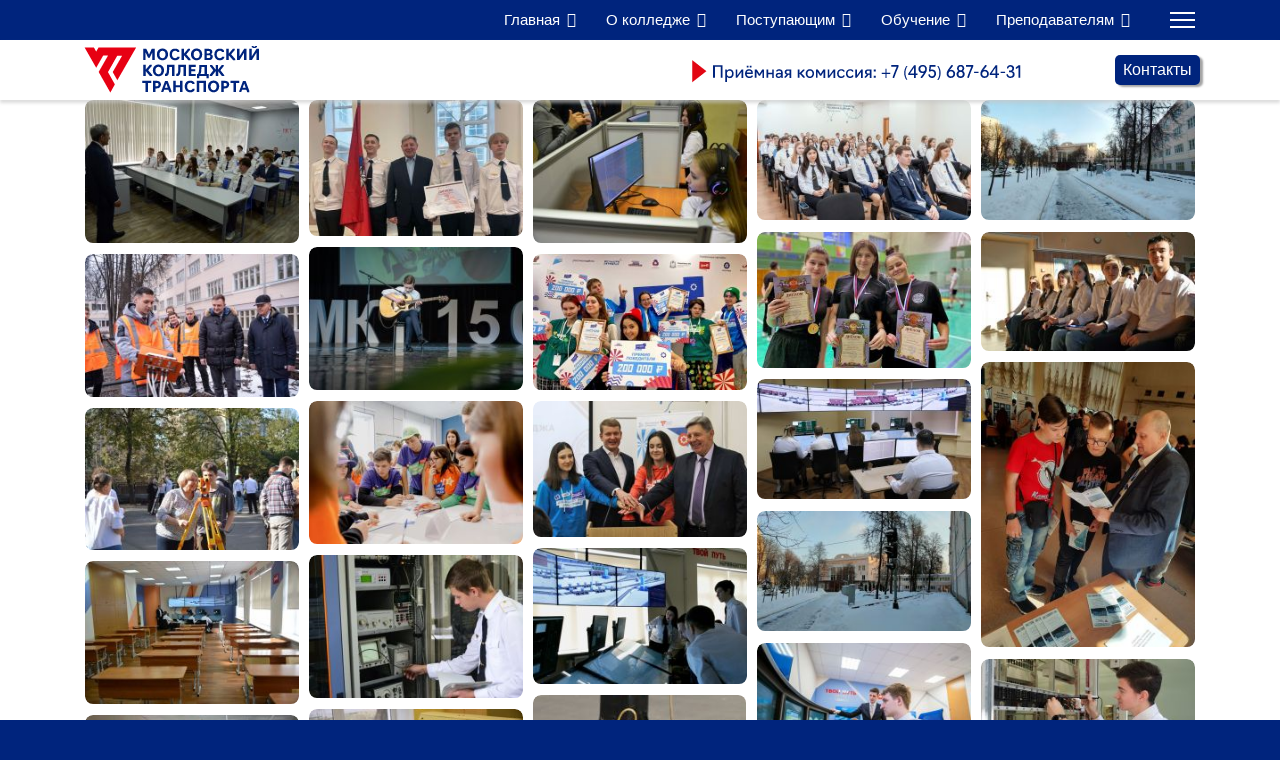

--- FILE ---
content_type: text/html; charset=utf-8
request_url: https://mkgt.ru/index.php/o-kolledje/mozaika?i=img-20221008-wa0033
body_size: 26590
content:
<!doctype html><html lang="ru-ru" dir="ltr"><head>
<link rel="icon" href="https://mkgt.ru/favicon.ico" type="image/x-icon">
	<meta http-equiv="X-UA-Compatible" content="IE=edge;chrome=1" /><meta name="viewport" content="width=device-width, initial-scale=1, shrink-to-fit=no"><meta charset="utf-8"><meta name="rights" content="© Московский колледж транспорта РУТ (МИИТ), 1872-2025"><meta name="Content-Security-Policy" content="frame-ancestors 'self';"><meta name="robots" content="max-snippet:-1, max-image-preview:large, max-video-preview:-1"><meta name="description" content="Московский колледж транспорта РУТ (МИИТ). Сайт о жизни колледжа, основная информация, информация приемной комиссии, информация учебного процессса, фотогалерея"><title>МКТ - ФотоМозаика - MKGT.RU (v.2022-25)</title><link href="/images/favicon.ico" rel="icon" type="image/vnd.microsoft.icon"><link href="https://mkgt.ru/component/finder/search?format=opensearch&amp;Itemid=101" rel="search" title="OpenSearch MKGT.RU (v.2022-25)" type="application/opensearchdescription+xml"><link href="/media/com_igallery/css/lib-42.css?7576d2" rel="stylesheet"><link href="/media/com_igallery/css/ignitegallery-42.css?7576d2" rel="stylesheet"><link href="/media/vendor/awesomplete/css/awesomplete.css?1.1.7" rel="stylesheet"><link href="/media/vendor/joomla-custom-elements/css/joomla-alert.min.css?0.4.1" rel="stylesheet"><link href="/plugins/system/gdpr/assets/css/cookieconsent.min.css?7576d2" rel="stylesheet"><link href="/templates/shaper_helixultimate/css/bootstrap.min.css" rel="stylesheet"><link href="/plugins/system/helixultimate/assets/css/system-j4.min.css" rel="stylesheet"><link href="/templates/shaper_helixultimate/css/template.css" rel="stylesheet"><link href="/templates/shaper_helixultimate/css/presets/default.css" rel="stylesheet"><link href="/components/com_sppagebuilder/assets/css/font-awesome-5.min.css?3e7e96fad5e237fb2d5a081c6cb11212" rel="stylesheet"><link href="/components/com_sppagebuilder/assets/css/font-awesome-v4-shims.css?3e7e96fad5e237fb2d5a081c6cb11212" rel="stylesheet"><link href="/components/com_sppagebuilder/assets/css/animate.min.css?3e7e96fad5e237fb2d5a081c6cb11212" rel="stylesheet"><link href="/components/com_sppagebuilder/assets/css/sppagebuilder.css?3e7e96fad5e237fb2d5a081c6cb11212" rel="stylesheet"><link href="https://fonts.googleapis.com/css?family=&quot;Roboto&quot;:100,100italic,200,200italic,300,300italic,400,400italic,500,500italic,600,600italic,700,700italic,800,800italic,900,900italic&amp;display=swap" rel="stylesheet"><link href="/components/com_sppagebuilder/assets/css/color-switcher.css?3e7e96fad5e237fb2d5a081c6cb11212" rel="stylesheet"><style>.cloaked_email span:before { content: attr(data-ep-a); } .cloaked_email span:after { content: attr(data-ep-b); } img.cloaked_email { display: inline-block !important; vertical-align: middle; border: 0; }</style><style>div.cc-window.cc-floating{max-width:24em}@media(max-width: 639px){div.cc-window.cc-floating:not(.cc-center){max-width: none}}div.cc-window, span.cc-cookie-settings-toggler, span.cc-cookie-domains-toggler{font-size:16px}div.cc-revoke{font-size:16px}div.cc-settings-label,span.cc-cookie-settings-toggle{font-size:14px}div.cc-window.cc-banner{padding:1em 1.8em}div.cc-window.cc-floating{padding:2em 1.8em}input.cc-cookie-checkbox+span:before, input.cc-cookie-checkbox+span:after{border-radius:1px}div.cc-center,div.cc-floating,div.cc-checkbox-container,div.gdpr-fancybox-container div.fancybox-content,ul.cc-cookie-category-list li,fieldset.cc-service-list-title legend{border-radius:0px}div.cc-window a.cc-btn,span.cc-cookie-settings-toggle{border-radius:0px}</style><style>.offcanvas-active .offcanvas-menu{
width:100%;}

@media (min-width:1000px){
.offcanvas-active .offcanvas-menu{
width:520px;}}

.offcanvas-menu .offcanvas-inner ul.menu>li.menu-parent .menu-toggler {
color:#00247D;}

.sppb-addon-content {
    display: grid;}</style><style>.sp-megamenu-parent > li > a, .sp-megamenu-parent > li > span, .sp-megamenu-parent .sp-dropdown li.sp-menu-item > a{font-family: 'Arial', sans-serif;font-size: 15px;color: #ffffff;text-decoration: none;}
</style><style>.menu.nav-pills > li > a, .menu.nav-pills > li > span, .menu.nav-pills .sp-dropdown li.sp-menu-item > a{font-family: 'Arial', sans-serif;font-size: 15px;color: #ffffff;text-decoration: none;}
</style><style>.logo-image {height:40px;}.logo-image-phone {height:40px;}</style><style>@media(max-width: 992px) {.logo-image {height: 40px;}.logo-image-phone {height: 40px;}}</style><style>@media(max-width: 576px) {.logo-image {height: 40px;}.logo-image-phone {height: 40px;}}</style><style>:root {--sppb-topbar-bg-color: #333333; --sppb-topbar-text-color: #c2c2c2; --sppb-header-bg-color: #ffffff; --sppb-logo-text-color: #ffffff; --sppb-menu-text-color: #252525; --sppb-menu-text-hover-color: #0345bf; --sppb-menu-text-active-color: #0345bf; --sppb-menu-dropdown-bg-color: #ffffff; --sppb-menu-dropdown-text-color: #252525; --sppb-menu-dropdown-text-hover-color: #0345bf; --sppb-menu-dropdown-text-active-color: #0345bf; --sppb-text-color: #252525; --sppb-bg-color: #ffffff; --sppb-link-color: #0345bf; --sppb-link-hover-color: #044cd0; --sppb-footer-bg-color: #171717; --sppb-footer-text-color: #ffffff; --sppb-footer-link-color: #a2a2a2; --sppb-footer-link-hover-color: #ffffff}</style><style>@media print{body{display:none !important;}}</style><script src="/media/vendor/jquery/js/jquery.min.js?3.7.1"></script><script src="/media/com_igallery/js/lib-42.js?7576d2"></script><script src="/media/com_igallery/js/ignitegallery-42.js?7576d2"></script><script src="/media/legacy/js/jquery-noconflict.min.js?504da4"></script><script type="application/json" class="joomla-script-options new">{"data":{"breakpoints":{"tablet":991,"mobile":480},"header":{"stickyOffset":"0"}},"joomla.jtext":{"MOD_FINDER_SEARCH_VALUE":"Введите текст...","ERROR":"Ошибка","MESSAGE":"Сообщение","NOTICE":"Внимание","WARNING":"Предупреждение","JCLOSE":"Закрыть","JOK":"Ок","JOPEN":"Открыть"},"finder-search":{"url":"\/component\/finder\/?task=suggestions.suggest&amp;format=json&amp;tmpl=component&amp;Itemid=101"},"system.paths":{"root":"","rootFull":"https:\/\/mkgt.ru\/","base":"","baseFull":"https:\/\/mkgt.ru\/"},"csrf.token":"689ab47a72aec191181037313f46d507","accessibility-options":{"labels":{"menuTitle":"Панель доступности","increaseText":"Увеличить размер шрифта","decreaseText":"Уменьшить размер шрифта","increaseTextSpacing":"Увеличить интервал шрифта","decreaseTextSpacing":"Уменьшить интервал шрифта","invertColors":"Инвертировать цвета","grayHues":"Серые оттенки","underlineLinks":"Подчеркнуть ссылки","bigCursor":"Увеличить курсор","readingGuide":"Линейка для чтения","textToSpeech":"Преобразовать текст в речь","speechToText":"Преобразовать речь в текст","resetTitle":"Сбросить","closeTitle":"Закрыть"},"icon":{"position":{"left":{"size":"0","units":"px"}},"useEmojis":true},"hotkeys":{"enabled":true,"helpTitles":true},"textToSpeechLang":["ru-RU"],"speechToTextLang":["ru-RU"]}}</script><script src="/media/system/js/core.min.js?a3d8f8"></script><script src="/media/vendor/bootstrap/js/alert.min.js?5.3.8" type="module"></script><script src="/media/vendor/bootstrap/js/button.min.js?5.3.8" type="module"></script><script src="/media/vendor/bootstrap/js/carousel.min.js?5.3.8" type="module"></script><script src="/media/vendor/bootstrap/js/collapse.min.js?5.3.8" type="module"></script><script src="/media/vendor/bootstrap/js/dropdown.min.js?5.3.8" type="module"></script><script src="/media/vendor/bootstrap/js/modal.min.js?5.3.8" type="module"></script><script src="/media/vendor/bootstrap/js/offcanvas.min.js?5.3.8" type="module"></script><script src="/media/vendor/bootstrap/js/popover.min.js?5.3.8" type="module"></script><script src="/media/vendor/bootstrap/js/scrollspy.min.js?5.3.8" type="module"></script><script src="/media/vendor/bootstrap/js/tab.min.js?5.3.8" type="module"></script><script src="/media/vendor/bootstrap/js/toast.min.js?5.3.8" type="module"></script><script src="/media/system/js/showon.min.js?e51227" type="module"></script><script src="/media/vendor/awesomplete/js/awesomplete.min.js?1.1.7" defer></script><script src="/media/com_finder/js/finder.min.js?755761" type="module"></script><script src="/media/mod_menu/js/menu.min.js?7576d2" type="module"></script><script src="/media/system/js/messages.min.js?9a4811" type="module"></script><script src="/plugins/system/gdpr/assets/js/cookieconsent.min.js?7576d2" defer></script><script src="/plugins/system/gdpr/assets/js/init.js?7576d2" defer></script><script src="/media/vendor/accessibility/js/accessibility.min.js?3.0.17" defer></script><script src="/templates/shaper_helixultimate/js/main.js"></script><script src="/components/com_sppagebuilder/assets/js/jquery.parallax.js?3e7e96fad5e237fb2d5a081c6cb11212"></script><script src="/components/com_sppagebuilder/assets/js/sppagebuilder.js?3e7e96fad5e237fb2d5a081c6cb11212" defer></script><script src="/modules/mod_ol_norightclick/assets/js/jquery.js"></script><script src="/components/com_sppagebuilder/assets/js/color-switcher.js?3e7e96fad5e237fb2d5a081c6cb11212"></script><script>window.RegularLabs=window.RegularLabs||{};window.RegularLabs.EmailProtector=window.RegularLabs.EmailProtector||{unCloak:function(e,g){document.querySelectorAll("."+e).forEach(function(a){var f="",c="";a.className=a.className.replace(" "+e,"");a.querySelectorAll("span").forEach(function(d){for(name in d.dataset)0===name.indexOf("epA")&&(f+=d.dataset[name]),0===name.indexOf("epB")&&(c=d.dataset[name]+c)});if(c){var b=a.nextElementSibling;b&&"script"===b.tagName.toLowerCase()&&b.parentNode.removeChild(b);b=f+c;g?(a.parentNode.href="mailto:"+b,a.parentNode.removeChild(a)):a.innerHTML=b}})}};</script><script>var gdprConfigurationOptions = { complianceType: 'opt-in',
																			  cookieConsentLifetime: 365,
																			  cookieConsentSamesitePolicy: '',
																			  cookieConsentSecure: 0,
																			  cookieJoomlaSettings: 0,
																			  cookieConsentDomain: '',
																			  cookieConsentPath: '/',
																			  disableFirstReload: 0,
																	  		  blockJoomlaSessionCookie: 1,
																			  blockExternalCookiesDomains: 0,
																			  externalAdvancedBlockingModeCustomAttribute: '',
																			  allowedCookies: '',
																			  blockCookieDefine: 1,
																			  autoAcceptOnNextPage: 0,
																			  revokable: 1,
																			  lawByCountry: 0,
																			  checkboxLawByCountry: 0,
																			  blockPrivacyPolicy: 0,
																			  cacheGeolocationCountry: 1,
																			  countryAcceptReloadTimeout: 1000,
																			  usaCCPARegions: null,
																			  countryEnableReload: 1,
																			  customHasLawCountries: [""],
																			  dismissOnScroll: 0,
																			  dismissOnTimeout: 0,
																			  containerSelector: 'body',
																			  hideOnMobileDevices: 0,
																			  autoFloatingOnMobile: 0,
																			  autoFloatingOnMobileThreshold: 1024,
																			  autoRedirectOnDecline: 0,
																			  autoRedirectOnDeclineLink: '',
																			  showReloadMsg: 0,
																			  showReloadMsgText: ' Применяем настройки и перезагружаем страницу...',
																			  showConsentID: 0,
																			  defaultClosedToolbar: 0,
																			  toolbarLayout: 'basic',
																			  toolbarTheme: 'block',
																			  toolbarButtonsTheme: 'decline_first',
																			  revocableToolbarTheme: 'basic',
																			  toolbarPosition: 'bottom',
																			  toolbarCenterTheme: 'compact',
																			  revokePosition: 'revoke-top',
																			  toolbarPositionmentType: 1,
																			  positionCenterSimpleBackdrop: 0,
																			  positionCenterBlurEffect: 0,
																			  positionCenterBlurEffectAlwaysFirstVisit: 0,
																			  preventPageScrolling: 0,
																			  popupEffect: 'fade',
																			  popupBackground: '#0052f5',
																			  popupText: '#ffffff',
																			  popupLink: '#ffffff',
																			  buttonBackground: '#ffffff',
																			  buttonBorder: '#ffffff',
																			  buttonText: '#000000',
																			  highlightOpacity: '100',
																			  highlightBackground: '#ff0000',
																			  highlightBorder: '#ffffff',
																			  highlightText: '#ffffff',
																			  highlightDismissBackground: '#ff0000',
																		  	  highlightDismissBorder: '#ffffff',
																		 	  highlightDismissText: '#ffffff',
																			  autocenterRevokableButton: 0,
																			  hideRevokableButton: 0,
																			  hideRevokableButtonOnscroll: 0,
																			  customRevokableButton: 0,
																			  customRevokableButtonAction: 0,
																			  headerText: '<p>Этот сайт запрашивает согласие на использование ваших данных</p>',
																			  messageText: ' Этот веб-сайт использует файлы cookie, чтобы обеспечить вам наилучший опыт работы на нашем веб-сайте.',
																			  denyMessageEnabled: 1, 
																			  denyMessage: 'Вы отказались от использования файлов cookie, поэтому для обеспечения наилучшего взаимодействия с этим веб-сайтом, пожалуйста, дайте согласие на использование файлов cookie.',
																			  placeholderBlockedResources: 0, 
																			  placeholderBlockedResourcesAction: '',
																	  		  placeholderBlockedResourcesText: ' Вы должны принять файлы cookie и перезагрузить страницу, чтобы просмотреть этот контент',
																			  placeholderIndividualBlockedResourcesText: 'Вы должны принять файлы cookie от {domain} и перезагрузить страницу, чтобы просмотреть этот контент',
																			  placeholderIndividualBlockedResourcesAction: 0,
																			  placeholderOnpageUnlock: 0,
																			  scriptsOnpageUnlock: 0,
																			  autoDetectYoutubePoster: 0,
																			  autoDetectYoutubePosterApikey: 'AIzaSyAV_WIyYrUkFV1H8OKFYG8wIK8wVH9c82U',
																			  dismissText: 'Понял!',
																			  allowText: 'Разрешить использование файлов cookie',
																			  denyText: 'Отказ',
																			  cookiePolicyLinkText: 'Политика использования файлов cookie',
																			  cookiePolicyLink: 'https://www.miit.ru/org/privacy',
																			  cookiePolicyRevocableTabText: 'Политика использования файлов cookie',
																			  cookiePolicyRevocableTabIcon: 'text',
																			  cookiePolicyRevocableTabIconCustom: '',
																			  privacyPolicyLinkText: 'Политика конфиденциальности',
																			  privacyPolicyLink: 'https://www.miit.ru/org/privacy',
																			  googleCMPTemplate: 0,
																			  enableGdprBulkConsent: 0,
																			  displayBulkConsentDomains: 0,
																			  bulkConsentDomains: [""],
																			  enableCustomScriptExecGeneric: 0,
																			  customScriptExecGeneric: '',
																			  categoriesCheckboxTemplate: 'cc-checkboxes-light',
																			  toggleCookieSettings: 0,
																			  toggleCookieSettingsLinkedView: 0,
																			  toggleCookieSettingsButtonsArea: 0,
 																			  toggleCookieSettingsLinkedViewSefLink: '/component/gdpr/',
																	  		  toggleCookieSettingsText: '<span class="cc-cookie-settings-toggle">Настройки <span class="cc-cookie-settings-toggler">&#x25EE</span></span>',
																			  toggleCookieSettingsButtonBackground: '#333333',
																			  toggleCookieSettingsButtonBorder: '#ffffff',
																			  toggleCookieSettingsButtonText: '#ffffff',
																			  showLinks: 1,
																			  blankLinks: '_blank',
																			  autoOpenPrivacyPolicy: 0,
																			  openAlwaysDeclined: 0,
																			  cookieSettingsLabel: 'Cookie settings:',
															  				  cookieSettingsDesc: 'Выберите, какой тип файлов cookie вы хотите отключить, установив соответствующие флажки. Нажмите на название категории, чтобы получить дополнительную информацию об используемых файлах cookie.',
																			  cookieCategory1Enable: 0,
																			  cookieCategory1Name: 'Необходимое',
																			  cookieCategory1Locked: 0,
																			  cookieCategory2Enable: 0,
																			  cookieCategory2Name: 'Предпочтения',
																			  cookieCategory2Locked: 0,
																			  cookieCategory3Enable: 0,
																			  cookieCategory3Name: 'Статистика',
																			  cookieCategory3Locked: 0,
																			  cookieCategory4Enable: 0,
																			  cookieCategory4Name: 'Marketing',
																			  cookieCategory4Locked: 0,
																			  cookieCategoriesDescriptions: {},
																			  alwaysReloadAfterCategoriesChange: 0,
																			  preserveLockedCategories: 0,
																			  declineButtonBehavior: 'hard',
																			  blockCheckedCategoriesByDefault: 0,
																			  reloadOnfirstDeclineall: 0,
																			  trackExistingCheckboxSelectors: '',
															  		  		  trackExistingCheckboxConsentLogsFormfields: 'name,email,subject,message',
																			  allowallShowbutton: 0,
																			  allowallText: 'Allow all cookies',
																			  allowallButtonBackground: '#ffffff',
																			  allowallButtonBorder: '#ffffff',
																			  allowallButtonText: '#000000',
																			  allowallButtonTimingAjax: 'fast',
																			  includeAcceptButton: 0,
																			  includeDenyButton: 0,
																			  trackConsentDate: 0,
																			  execCustomScriptsOnce: 1,
																			  optoutIndividualResources: 0,
																			  blockIndividualResourcesServerside: 0,
																			  disableSwitchersOptoutCategory: 0,
																			  autoAcceptCategories: 0,
																			  allowallIndividualResources: 1,
																			  blockLocalStorage: 0,
																			  blockSessionStorage: 0,
																			  externalAdvancedBlockingModeTags: 'iframe,script,img,source,link',
																			  enableCustomScriptExecCategory1: 0,
																			  customScriptExecCategory1: '',
																			  enableCustomScriptExecCategory2: 0,
																			  customScriptExecCategory2: '',
																			  enableCustomScriptExecCategory3: 0,
																			  customScriptExecCategory3: '',
																			  enableCustomScriptExecCategory4: 0,
																			  customScriptExecCategory4: '',
																			  enableCustomDeclineScriptExecCategory1: 0,
																			  customScriptDeclineExecCategory1: '',
																			  enableCustomDeclineScriptExecCategory2: 0,
																			  customScriptDeclineExecCategory2: '',
																			  enableCustomDeclineScriptExecCategory3: 0,
																			  customScriptDeclineExecCategory3: '',
																			  enableCustomDeclineScriptExecCategory4: 0,
																			  customScriptDeclineExecCategory4: '',
																			  enableCMPPreferences: 0,
																			  enableGTMEventsPreferences: 0,
																			  enableCMPStatistics: 0,
																			  enableGTMEventsStatistics: 0,
																			  enableCMPAds: 0,
																			  enableUETAds: 0,
																			  enableGTMEventsAds: 0,
																			  enableClarityAnalytics: 0,
                                                                              enableClarityAds: 0,
																			  debugMode: 0
																		};var gdpr_ajax_livesite='https://mkgt.ru/';var gdpr_enable_log_cookie_consent=1;</script><script>document.addEventListener("DOMContentLoaded", function(event) {[].slice.call(document.head.querySelectorAll('link[rel="lazy-stylesheet"]')).forEach(function(el) { el.rel = "stylesheet"; });});</script><script type="module">window.addEventListener("load", function() {new Accessibility(Joomla.getOptions("accessibility-options") || {});});</script><script>/* Aimy Responsive Iframes, (c) 2016-2024 Aimy Extensions, Netzum Sorglos Software GmbH | License GPL */
var AimyResponsiveIframes={};AimyResponsiveIframes={getRegExes:function(pats,name) {if(pats.length==0) {return[];} var res=[];for(var i=0;i<pats.length;i++) {try {var re=new RegExp(pats[i],'i');res.push(re);} catch(err) {alert('Aimy Responsive Iframes: Failed to compile '+ name+' wildcard #'+(i+1)+'.'+ 'Please have a look at the manual!');}} return res;},resize:function() {jQuery('iframe').each(function() {var $this=jQuery(this);var mode=$this.attr('data-aimyri-mode');if(!mode) {return;} var nw=AimyResponsiveIframes.getCurrentWidth($this);if(parseInt($this.attr('data-aimyri-max-width'))<nw) {nw=parseInt($this.attr('data-aimyri-max-width'));} $this.attr('width',nw);$this.css('max-width',nw+'px');if(mode=='aspect') {$this.attr('height',parseInt(nw*parseFloat($this.attr('data-aimyri-ratio'))));}});},getCurrentWidth:function($el) {var $par=$el.parent();return(parseInt($par.innerWidth()) - (parseInt($par.css('padding-left'))+ parseInt($par.css('padding-right'))) - (parseInt($el.outerWidth())- parseInt($el.innerWidth())));},getInitialWidth:function($el) {var s=new String($el.attr('width'));var m=s.match(/^(\d+)%/);if(m) {var p=parseInt(m[1]);var cw=AimyResponsiveIframes.getCurrentWidth($el);if(window.console) {console.log('Aimy Responsive Iframes: '+ 'Invalid value of iframe width attribute found: '+ m[0]+' - '+ 'using current container width as a base.');} return parseInt(((p>100?100:p)*cw) / 100);} return parseInt(s);},init:function(cfg) {var ignoreRes=AimyResponsiveIframes.getRegExes(cfg.ignore_patterns,'ignore');var aspectRes=AimyResponsiveIframes.getRegExes(cfg.aspect_patterns,'aspect');var widthRes=AimyResponsiveIframes.getRegExes(cfg.width_patterns,'width');jQuery('iframe').each(function() {var $this=jQuery(this);var src=$this.attr('src');if(!src||!src.length) {return;} var i;for(i=0;i<ignoreRes.length;i++) {if(src.match(ignoreRes[i])) {return;}} var w=AimyResponsiveIframes.getInitialWidth($this);var h=parseInt($this.attr('height'));if(!w||!h) {return;} $this.attr('data-aimyri-max-width',w);$this.attr('data-aimyri-ratio',h/w);if($this.attr('scrolling')!='') {$this.removeAttr('scrolling');} for(i=0;i<aspectRes.length;i++) {if(src.match(aspectRes[i])) {$this.attr('data-aimyri-mode','aspect');return;}} for(var i=0;i<widthRes.length;i++) {if(src.match(widthRes[i])) {$this.attr('data-aimyri-mode','width');return;}} if(cfg.default_action=='width') {$this.attr('data-aimyri-mode','width');} else if(cfg.default_action=='ignore') {$this.removeAttr('data-aimyri-max-width');$this.removeAttr('data-aimyri-ratio');} else {$this.attr('data-aimyri-mode','aspect');}});jQuery(window).resize(AimyResponsiveIframes.resize);AimyResponsiveIframes.resize();}}; 
jQuery(document).ready(function(){AimyResponsiveIframes.init({"default_action":"width","aspect_patterns":[],"width_patterns":[],"ignore_patterns":[]});});</script><script>template="shaper_helixultimate";</script><script>
				document.addEventListener("DOMContentLoaded", () =>{
					window.htmlAddContent = window?.htmlAddContent || "";
					if (window.htmlAddContent) {
        				document.body.insertAdjacentHTML("beforeend", window.htmlAddContent);
					}
				});
			</script><script>jQuery(document).bind('cut copy paste', function (e) { alert('Copy and Paste disabled.'); e.preventDefault(); });</script><script>jQuery(document).on('contextmenu',function(e) { alert('Right click disabled.'); return false; });</script><script>jQuery(function () { jQuery('img').mousedown(function(){ return false; }); });</script><script>jQuery(document).on('keydown', function(e) { if ((e.ctrlKey || e.metaKey) && (e.key == 'a' || e.keyCode == 65)) { alert('Select, Copy and Paste disabled.'); e.preventDefault(); }});</script><script>jQuery(document).on('keydown', function(e) { if ((e.ctrlKey || e.metaKey) && e.keyCode == 85) { e.preventDefault(); }});</script><script>jQuery(document).on('keydown', function(e) { if((e.ctrlKey || e.metaKey) && (e.key == 'p' || e.keyCode == 16 || e.keyCode == 112 || e.keyCode == 80)) { e.cancelBubble = true; e.preventDefault(); e.stopImmediatePropagation(); }});</script><script>jQuery(document).on('keydown', function(e) { if((e.ctrlKey || e.metaKey) && (e.key == 's' || e.keyCode == 83)) { e.preventDefault(); }});</script><script>jQuery(document).on('keydown', function(e) { if(e.key == 'F12' || e.keyCode == 123) { e.preventDefault(); }});</script><script>
			const initColorMode = () => {
				const colorVariableData = [];
				const sppbColorVariablePrefix = "--sppb";
				let activeColorMode = localStorage.getItem("sppbActiveColorMode") || "";
				activeColorMode = "";
				const modes = [];

				if(!modes?.includes(activeColorMode)) {
					activeColorMode = "";
					localStorage.setItem("sppbActiveColorMode", activeColorMode);
				}

				document?.body?.setAttribute("data-sppb-color-mode", activeColorMode);

				if (!localStorage.getItem("sppbActiveColorMode")) {
					localStorage.setItem("sppbActiveColorMode", activeColorMode);
				}

				if (window.sppbColorVariables) {
					const colorVariables = typeof(window.sppbColorVariables) === "string" ? JSON.parse(window.sppbColorVariables) : window.sppbColorVariables;

					for (const colorVariable of colorVariables) {
						const { path, value } = colorVariable;
						const variable = String(path[0]).trim().toLowerCase().replaceAll(" ", "-");
						const mode = path[1];
						const variableName = `${sppbColorVariablePrefix}-${variable}`;

						if (activeColorMode === mode) {
							colorVariableData.push(`${variableName}: ${value}`);
						}
					}

					document.documentElement.style.cssText += colorVariableData.join(";");
				}
			};

			window.sppbColorVariables = [];
			
			initColorMode();

			document.addEventListener("DOMContentLoaded", initColorMode);
		</script><script>
				if (window.top.location.href !== window.self.location.href && !window.top.location.href.startsWith('https://mkgt.ru/')) {
					window.top.location.href = window.self.location.href;
				}
			</script><script>
					document.addEventListener("contextmenu", event => {
						event.preventDefault();
						return false;
					});
				</script><script>
				document.addEventListener('dragstart', event => {
					event.preventDefault();
					return false;
				});
			</script><script>
				function JExtBOXAntiCopyShowMSG() {
					const modal = document.getElementById('JExtBOXAntiCopyModal');
					if (modal && false) {
						modal.style.display = 'block';
					}
				}

				document.addEventListener('copy', e => {
					e.preventDefault();
					JExtBOXAntiCopyShowMSG();
					return false;
				});

				document.addEventListener('cut', e => {
					e.preventDefault();
					JExtBOXAntiCopyShowMSG();
					return false;
				});

				document.addEventListener('click', e => {
					const modal = document.getElementById('JExtBOXAntiCopyModal');
					if (modal && e.target === modal) {
						modal.style.display = 'none';
					}
				});
			</script><meta property="og:title" content="МКТ - ФотоМозаика" /><meta property="og:image" content="https://mkgt.ru/images/igallery/resized/mkt-fotomozaika-1/dsc-1177-1600-1000-80-wm-right_bottom-80-MKT-255-255-255-16.jpg" /><!-- Start: Структурные данные гугла --><script type="application/ld+json" data-type="gsd"> { "@context": "https://schema.org", "@type": "BreadcrumbList", "itemListElement": [ { "@type": "ListItem", "position": 1, "name": "Главная", "item": "https://mkgt.ru" }, { "@type": "ListItem", "position": 2, "name": "ФотоМозаика", "item": "https://mkgt.ru/index.php/o-kolledje/mozaika" } ] } </script><!-- End: Структурные данные гугла --><link href="/components/com_sppagebuilder/assets/css/sppagebuilder.css" rel="stylesheet">
<link rel="canonical" href="https://mkgt.ru/index.php/o-kolledje/mozaika?i=img-20221008-wa0033" />
</head>
<body class="site helix-ultimate hu com_igallery com-igallery view-category layout-default task-none itemid-419 ru-ru ltr layout-fluid offcanvas-init offcanvs-position-right"><div class="body-wrapper"><div class="body-innerwrapper"><header id="sp-header"><div class="container"><div class="container-inner" style="height:40px;line-height:40px;"><div class="row" style="height:40px;line-height:40px;"><!-- Menu --><div id="sp-menu" class="col-auto flex-auto" style="height:40px;line-height:40px;"><div class="sp-column  d-flex justify-content-end align-items-center"><nav class="sp-megamenu-wrapper d-flex" role="navigation"><ul class="sp-megamenu-parent menu-animation-none d-none d-lg-block"><li class="sp-menu-item sp-has-child"><span  class="menu-toggler sp-menu-heading"  >Главная</span><div class="sp-dropdown sp-dropdown-main sp-menu-right" style="width: 240px;"><div class="sp-dropdown-inner"><ul class="sp-dropdown-items"><li class="sp-menu-item"><a   href="/"  >Главная</a></li><li class="sp-menu-item"><a   href="/sveden/common"  >Основные сведения</a></li><li class="sp-menu-item"><a  rel="noopener noreferrer" href="/sveden/struct" target="_blank"  >Структура и органы управления образовательной организацией</a></li><li class="sp-menu-item"><a  rel="noopener noreferrer" href="/sveden/education" target="_blank"  >Образование</a></li><li class="sp-menu-item"><a  rel="noopener noreferrer" href="/sveden/document" target="_blank"  >Локальные нормативные акты университета</a></li><li class="sp-menu-item"><a   href="/sveden/localdocs"  >Локальные нормативные акты колледжа</a></li><li class="sp-menu-item"><a  rel="noopener noreferrer" href="/sveden/edustandarts" target="_blank"  >Образовательные стандарты</a></li><li class="sp-menu-item"><a  rel="noopener noreferrer" href="/sveden/employees" target="_blank"  >Руководство. Педагогический состав</a></li><li class="sp-menu-item"><a  rel="noopener noreferrer" href="/sveden/objects" target="_blank"  >Материально-техническое обеспечение и оснащенность образовательного процесса</a></li><li class="sp-menu-item"><a  rel="noopener noreferrer" href="/sveden/grants" target="_blank"  >Стипендии и иные виды материальной поддержки</a></li><li class="sp-menu-item"><a  rel="noopener noreferrer" href="/sveden/budget" target="_blank"  >Финансово-хозяйственная деятельность</a></li><li class="sp-menu-item"><a  rel="noopener noreferrer" href="https://rut-miit.ru/sveden/inter" target="_blank"  >Международное сотрудничество</a></li><li class="sp-menu-item"><a  rel="noopener noreferrer" href="https://rut-miit.ru/sveden/ovz" target="_blank"  >Доступная среда</a></li><li class="sp-menu-item"><a   href="/sveden/moskovsko-yaroslavskaya-prokuratura-razyasnyaet-informatsiya-prokuratury" title="Информация прокуратуры - Московско-ярославская прокуратура разъясняет"  >Московско-Ярославская транспортная прокуратура разъясняет / информация прокуратуры</a></li></ul></div></div></li><li class="sp-menu-item sp-has-child active"><span  class="menu-toggler sp-menu-heading"  >О колледже</span><div class="sp-dropdown sp-dropdown-main sp-menu-right" style="width: 240px;"><div class="sp-dropdown-inner"><ul class="sp-dropdown-items"><li class="sp-menu-item"><a   href="/o-kolledje/150-let"  >150 лет МКТ</a></li><li class="sp-menu-item current-item active"><a aria-current="page"  href="/o-kolledje/mozaika"  >ФотоМозаика</a></li><li class="sp-menu-item"><a   href="/o-kolledje/vakansii-kolledzha"  >Вакансии колледжа</a></li><li class="sp-menu-item"><a   href="/o-kolledje/vypusk-i-trudoustrojstvo"  >Выпуск и трудоустройство</a></li></ul></div></div></li><li class="sp-menu-item sp-has-child"><span  class="menu-toggler sp-menu-heading"  >Поступающим</span><div class="sp-dropdown sp-dropdown-main sp-menu-right" style="width: 240px;"><div class="sp-dropdown-inner"><ul class="sp-dropdown-items"><li class="sp-menu-item"><a   href="/postuplenie/podgotovitelnye-kursy"  >Подготовительные курсы</a></li><li class="sp-menu-item"><a   href="/postuplenie/priemnaa-komissia"  >Приёмная комиссия</a></li><li class="sp-menu-item"><a   href="/postuplenie/special-nosti"  >Специальности</a></li><li class="sp-menu-item"><a   href="/postuplenie/obrazovatelnye-programmy"  >Образовательные программы</a></li><li class="sp-menu-item"><a   href="/postuplenie/kredit-na-obrazovanie"  >Кредит на образование</a></li></ul></div></div></li><li class="sp-menu-item sp-has-child"><span  class="menu-toggler sp-menu-heading"  >Обучение</span><div class="sp-dropdown sp-dropdown-main sp-menu-right" style="width: 240px;"><div class="sp-dropdown-inner"><ul class="sp-dropdown-items"><li class="sp-menu-item"><a   href="/nauka/pravila-vnutrennego-rasporadka"  >Правила внутреннего распорядка</a></li><li class="sp-menu-item"><a   href="/nauka/zakazat-spravku"  >Заказать справку</a></li><li class="sp-menu-item"><a   href="/nauka/raspisania-i-izmenenia-v-raspisaniah"  >Расписания и изменения в расписаниях</a></li><li class="sp-menu-item"><a   href="/nauka/uspevaemost"  >Успеваемость</a></li><li class="sp-menu-item"><a   href="/nauka/otsenki-studenta"  >Оценки студента</a></li><li class="sp-menu-item"><a   href="/nauka/kuratory"  >Заведующие отделениями и кураторы</a></li><li class="sp-menu-item"><a   href="/nauka/biblioteka"  >Библиотека</a></li><li class="sp-menu-item"><a   href="/nauka/psy-aid"  >Психолого-педагогическое сопровождение</a></li><li class="sp-menu-item"><a   href="/nauka/dostupnaya-sreda"  >Доступная среда</a></li><li class="sp-menu-item"><a   href="/nauka/organizatsiya-pitaniya"  >Организация питания</a></li><li class="sp-menu-item"><a   href="/nauka/forma-studentov"  >Форма студентов</a></li><li class="sp-menu-item"><a   href="/nauka/informatsiya-prokuratury" title="Информация прокуратуры - Московско-Ярославская транспортная прокуратура разъясняет"  >Информация прокуратуры</a></li></ul></div></div></li><li class="sp-menu-item sp-has-child"><span  class="menu-toggler sp-menu-heading"  >Преподавателям</span><div class="sp-dropdown sp-dropdown-main sp-menu-right" style="width: 240px;"><div class="sp-dropdown-inner"><ul class="sp-dropdown-items"><li class="sp-menu-item"><a   href="/prepodavatelam/obrazovatelnye-programmy"  >Образовательные программы</a></li><li class="sp-menu-item"><a   href="/prepodavatelam/prikazy-i-rasporyazheniya"  >Приказы и распоряжения</a></li><li class="sp-menu-item"><a   href="/prepodavatelam/oprosy"  >Опросы</a></li></ul></div></div></li></ul><a id="offcanvas-toggler" aria-label="Menu" class="offcanvas-toggler-right" href="#"><div class="burger-icon" aria-hidden="true"><span></span><span></span><span></span></div></a></nav><!-- Related Modules --><div class="d-none d-lg-flex header-modules align-items-center"></div><!-- if offcanvas position right --><a id="offcanvas-toggler"  aria-label="Menu" title="Menu"  class="mega_offcanvas offcanvas-toggler-secondary offcanvas-toggler-right d-flex align-items-center" href="#"><div class="burger-icon"><span></span><span></span><span></span></div></a></div></div></div></div></div><div style="height:60px;background-color:white;position:relative;box-shadow: 0px 3px 3px #c8c8c89e;"><div class="container" style="padding:0px 10px;margin:auto;"><!-- Logo --><div id="sp-logo" class="col-auto"><div class="sp-column"><div class="logo"><a href="/"><img class='logo-image '
					srcset='https://mkgt.ru/images/MKT-logo_local_04-2022crv.svg 1x'
					src='https://mkgt.ru/images/MKT-logo_local_04-2022crv.svg' title="MKT-logo_local_04-2022crv image"
					height='40px'
					alt="MKGT.RU (v.2022-25)"
				/></a></div><div id="mob_contacts"><a href="/index.php/contact" style="color:#fff"><svg class="num" xmlns="http://www.w3.org/2000/svg" height="36px" viewBox="0 0 24 24" width="36px" fill="#fff"><path d="M0 0h24v24H0V0z" fill="none"></path><path d="M9 13.75c-2.34 0-7 1.17-7 3.5V19h14v-1.75c0-2.33-4.66-3.5-7-3.5zM4.34 17c.84-.58 2.87-1.25 4.66-1.25s3.82.67 4.66 1.25H4.34zM9 12c1.93 0 3.5-1.57 3.5-3.5S10.93 5 9 5 5.5 6.57 5.5 8.5 7.07 12 9 12zm0-5c.83 0 1.5.67 1.5 1.5S9.83 10 9 10s-1.5-.67-1.5-1.5S8.17 7 9 7zm7.04 6.81c1.16.84 1.96 1.96 1.96 3.44V19h4v-1.75c0-2.02-3.5-3.17-5.96-3.44zM15 12c1.93 0 3.5-1.57 3.5-3.5S16.93 5 15 5c-.54 0-1.04.13-1.5.35.63.89 1 1.98 1 3.15s-.37 2.26-1 3.15c.46.22.96.35 1.5.35z"></path></svg></a></div><div id="btn_contacts"><a href="/index.php/contact">Контакты</a></div><div id="menu_num"><div id="menu_num_huge"><a href="tel:+74956876431"><img src="/images/headers/MKT-site-phone2-582x46px-02.svg" title="MKT-site-phone2-582x46px-02 image" alt="MKT-site-phone2-582x46px-02 МКТ - ФотоМозаика - MKGT.RU (v.2022-25)"></a></div><div id="menu_num_middle"><a href="tel:+74956876431"><img src="/images/headers/MKT-site-phone1-267x46px-01.svg" title="MKT-site-phone1-267x46px-01 image" alt="MKT-site-phone1-267x46px-01 МКТ - ФотоМозаика - MKGT.RU (v.2022-25)"></a></div></div></div></div></div></div></header><section id="sp-section-1" ><div class="row"><div id="sp-title" class="col-lg-12 "><div class="sp-column "></div></div></div></section><section id="sp-main-body" ><div class="container"><div class="container-inner"><div class="row"><div id="sp-component" class="col-lg-12 "><div class="sp-column "><div id="system-message-container" aria-live="polite"></div><div id="gallery-scope-1" class="igui-scope ig-main-scope-wrapper profile-1 ig-notphone" data-vref="5.3"
><div data-igui-grid id="ig-gallery-wrapper-1" class="ig-gallery-wrapper igui-grid-collapse"
         data-ig-uniqueid="1"
         data-ig-basehref=""
         data-ig-basehref-long="https://mkgt.ru/"
         data-ig-collecthits=""
         data-ig-lbox-autoplay=""
         data-ig-disable-rightclick=""
         data-ig-showhash="hash"
         data-ig-show-main-image="0"
         data-ig-phone="0"
         data-ig-lbox-view="0"
         data-ig-gdpr="0"
         data-ig-ismac="1"
                          ><div
            class="ig-slideshow igui-inline igui-width-48-48 igui-position-relative igui-visible-toggle igui-light"
            data-ig-fade="fade"
            data-ig-transition-duration="400"
            data-ig-ratio="1024:1024"
            data-ig-autoplay="1"
            data-ig-infinite="1"
            data-ig-interval="3000"
            data-ig-max-height="1024"
            data-ig-show-main="0"
            data-ig-preload-main="1"
            style="display:none;"        ><div style="max-width:1024px; position:relative;"><ul class="igui-slideshow-items ig-slideshow-matchheight"
                data-ig-lightbox="1"
                data-ig-lightbox-fade="slide"
                data-ig-lightbox-transition-duration="400"
                data-ig-lightbox-fullscreen="show-icon"
                data-ig-lightbox-interval="3000"
                data-ig-lightbox-infinite="1"
                ><li class="ig-slideshow-item ig-first-active"
                    data-ig-imageid="161"
                    data-ig-imagehash="dsc-1177"
                    data-ig-image-link=""
                    data-ig-link-new="1"
                                                            ><a class="ig-lightbox-link" style="display:none;" href="/images/igallery/resized/mkt-fotomozaika-1/dsc-1177-1600-1000-80-wm-right_bottom-80-MKT-255-255-255-16.jpg" data-ig-imageid="161" >dsc</a><a class="ig-lightbox-image-url" style="display:none;" href="https://mkgt.ru/index.php/o-kolledje/mozaika?i=dsc-1177">dsc</a><div class="ig-slideshow-item-inner-lboxon igui-margin-remove igui-overflow-hidden"><img class="ig-slideshow-image igui-margin-remove-bottom igui-animation-kenburns igui-transform-origin-top-left ig-slideshow-lazy" data-ig-lazy-src="/images/igallery/resized/mkt-fotomozaika-1/dsc-1177-1024-1024-80-c-wm-right_bottom-80-MKT-255-255-255-16.jpg" title="dsc" alt="dsc"/><div class="ig-lbox-open-icon igui-overlay igui-position-bottom-right"><span data-igui-icon="icon: zoom-in-custom; ratio: 1.3"></span></div></div></li><li class="ig-slideshow-item "
                    data-ig-imageid="104"
                    data-ig-imagehash="znamya5--1-"
                    data-ig-image-link=""
                    data-ig-link-new="1"
                                                            ><a class="ig-lightbox-link" style="display:none;" href="/images/igallery/resized/mkt-fotomozaika-1/znamya5--1--1600-1000-80-wm-right_bottom-80-MKT-255-255-255-16.jpg" data-ig-imageid="104" >znamya5  </a><a class="ig-lightbox-image-url" style="display:none;" href="https://mkgt.ru/index.php/o-kolledje/mozaika?i=znamya5--1-">znamya5  </a><div class="ig-slideshow-item-inner-lboxon igui-margin-remove igui-overflow-hidden"><img class="ig-slideshow-image igui-margin-remove-bottom igui-animation-kenburns igui-transform-origin-top-center ig-slideshow-lazy" data-ig-lazy-src="/images/igallery/resized/mkt-fotomozaika-1/znamya5--1--1024-1024-80-c-wm-right_bottom-80-MKT-255-255-255-16.jpg" title="znamya5  " alt="znamya5  "/><div class="ig-lbox-open-icon igui-overlay igui-position-bottom-right"><span data-igui-icon="icon: zoom-in-custom; ratio: 1.3"></span></div></div></li><li class="ig-slideshow-item "
                    data-ig-imageid="132"
                    data-ig-imagehash="dsc-9635-min"
                    data-ig-image-link=""
                    data-ig-link-new="1"
                                                            ><a class="ig-lightbox-link" style="display:none;" href="/images/igallery/resized/mkt-fotomozaika-1/dsc-9635-min-1600-1000-80-wm-right_bottom-80-MKT-255-255-255-16.jpg" data-ig-imageid="132" >dsc min</a><a class="ig-lightbox-image-url" style="display:none;" href="https://mkgt.ru/index.php/o-kolledje/mozaika?i=dsc-9635-min">dsc min</a><div class="ig-slideshow-item-inner-lboxon igui-margin-remove igui-overflow-hidden"><img class="ig-slideshow-image igui-margin-remove-bottom igui-animation-kenburns igui-transform-origin-bottom-left ig-slideshow-lazy" data-ig-lazy-src="/images/igallery/resized/mkt-fotomozaika-1/dsc-9635-min-1024-1024-80-c-wm-right_bottom-80-MKT-255-255-255-16.jpg" title="dsc min" alt="dsc min"/><div class="ig-lbox-open-icon igui-overlay igui-position-bottom-right"><span data-igui-icon="icon: zoom-in-custom; ratio: 1.3"></span></div></div></li><li class="ig-slideshow-item "
                    data-ig-imageid="21"
                    data-ig-imagehash="mozaic-06-2022-28"
                    data-ig-image-link=""
                    data-ig-link-new="1"
                                                            ><a class="ig-lightbox-link" style="display:none;" href="/images/igallery/resized/mkt-fotomozaika-1/mozaic-06-2022-28-1600-1000-80-wm-right_bottom-80-MKT-255-255-255-16.jpg" data-ig-imageid="21" >mozaic 06 2022</a><a class="ig-lightbox-image-url" style="display:none;" href="https://mkgt.ru/index.php/o-kolledje/mozaika?i=mozaic-06-2022-28">mozaic 06 2022</a><div class="ig-slideshow-item-inner-lboxon igui-margin-remove igui-overflow-hidden"><img class="ig-slideshow-image igui-margin-remove-bottom igui-animation-kenburns igui-transform-origin-center-left ig-slideshow-lazy" data-ig-lazy-src="/images/igallery/resized/mkt-fotomozaika-1/mozaic-06-2022-28-1024-1024-80-c-wm-right_bottom-80-MKT-255-255-255-16.jpg" title="mozaic 06 2022" alt="mozaic 06 2022"/><div class="ig-lbox-open-icon igui-overlay igui-position-bottom-right"><span data-igui-icon="icon: zoom-in-custom; ratio: 1.3"></span></div></div></li><li class="ig-slideshow-item "
                    data-ig-imageid="151"
                    data-ig-imagehash="img20230222085554"
                    data-ig-image-link=""
                    data-ig-link-new="1"
                                                            ><a class="ig-lightbox-link" style="display:none;" href="/images/igallery/resized/mkt-fotomozaika-1/img20230222085554-1600-1000-80-wm-right_bottom-80-MKT-255-255-255-16.jpg" data-ig-imageid="151" >img20230222085554</a><a class="ig-lightbox-image-url" style="display:none;" href="https://mkgt.ru/index.php/o-kolledje/mozaika?i=img20230222085554">img20230222085554</a><div class="ig-slideshow-item-inner-lboxon igui-margin-remove igui-overflow-hidden"><img class="ig-slideshow-image igui-margin-remove-bottom igui-animation-kenburns igui-transform-origin-bottom-right ig-slideshow-lazy" data-ig-lazy-src="/images/igallery/resized/mkt-fotomozaika-1/img20230222085554-1024-1024-80-c-wm-right_bottom-80-MKT-255-255-255-16.jpg" title="img20230222085554" alt="img20230222085554"/><div class="ig-lbox-open-icon igui-overlay igui-position-bottom-right"><span data-igui-icon="icon: zoom-in-custom; ratio: 1.3"></span></div></div></li><li class="ig-slideshow-item "
                    data-ig-imageid="94"
                    data-ig-imagehash="tennis2"
                    data-ig-image-link=""
                    data-ig-link-new="1"
                                                            ><a class="ig-lightbox-link" style="display:none;" href="/images/igallery/resized/mkt-fotomozaika-1/tennis2-1600-1000-80-wm-right_bottom-80-MKT-255-255-255-16.jpg" data-ig-imageid="94" >tennis2</a><a class="ig-lightbox-image-url" style="display:none;" href="https://mkgt.ru/index.php/o-kolledje/mozaika?i=tennis2">tennis2</a><div class="ig-slideshow-item-inner-lboxon igui-margin-remove igui-overflow-hidden"><img class="ig-slideshow-image igui-margin-remove-bottom igui-animation-kenburns igui-transform-origin-center-left ig-slideshow-lazy" data-ig-lazy-src="/images/igallery/resized/mkt-fotomozaika-1/tennis2-1024-1024-80-c-wm-right_bottom-80-MKT-255-255-255-16.jpg" title="tennis2" alt="tennis2"/><div class="ig-lbox-open-icon igui-overlay igui-position-bottom-right"><span data-igui-icon="icon: zoom-in-custom; ratio: 1.3"></span></div></div></li><li class="ig-slideshow-item "
                    data-ig-imageid="71"
                    data-ig-imagehash="img-4543"
                    data-ig-image-link=""
                    data-ig-link-new="1"
                                                            ><a class="ig-lightbox-link" style="display:none;" href="/images/igallery/resized/mkt-fotomozaika-1/img-4543-1600-1000-80-wm-right_bottom-80-MKT-255-255-255-16.jpg" data-ig-imageid="71" >img</a><a class="ig-lightbox-image-url" style="display:none;" href="https://mkgt.ru/index.php/o-kolledje/mozaika?i=img-4543">img</a><div class="ig-slideshow-item-inner-lboxon igui-margin-remove igui-overflow-hidden"><img class="ig-slideshow-image igui-margin-remove-bottom igui-animation-kenburns igui-transform-origin-top-right ig-slideshow-lazy" data-ig-lazy-src="/images/igallery/resized/mkt-fotomozaika-1/img-4543-1024-1024-80-c-wm-right_bottom-80-MKT-255-255-255-16.jpg" title="img" alt="img"/><div class="ig-lbox-open-icon igui-overlay igui-position-bottom-right"><span data-igui-icon="icon: zoom-in-custom; ratio: 1.3"></span></div></div></li><li class="ig-slideshow-item "
                    data-ig-imageid="26"
                    data-ig-imagehash="mozaic-06-2022-33"
                    data-ig-image-link=""
                    data-ig-link-new="1"
                                                            ><a class="ig-lightbox-link" style="display:none;" href="/images/igallery/resized/mkt-fotomozaika-1/mozaic-06-2022-33-1600-1000-80-wm-right_bottom-80-MKT-255-255-255-16.jpg" data-ig-imageid="26" >mozaic 06 2022</a><a class="ig-lightbox-image-url" style="display:none;" href="https://mkgt.ru/index.php/o-kolledje/mozaika?i=mozaic-06-2022-33">mozaic 06 2022</a><div class="ig-slideshow-item-inner-lboxon igui-margin-remove igui-overflow-hidden"><img class="ig-slideshow-image igui-margin-remove-bottom igui-animation-kenburns igui-transform-origin-top-right ig-slideshow-lazy" data-ig-lazy-src="/images/igallery/resized/mkt-fotomozaika-1/mozaic-06-2022-33-1024-1024-80-c-wm-right_bottom-80-MKT-255-255-255-16.jpg" title="mozaic 06 2022" alt="mozaic 06 2022"/><div class="ig-lbox-open-icon igui-overlay igui-position-bottom-right"><span data-igui-icon="icon: zoom-in-custom; ratio: 1.3"></span></div></div></li><li class="ig-slideshow-item "
                    data-ig-imageid="43"
                    data-ig-imagehash="mozaic-06-2022-50"
                    data-ig-image-link=""
                    data-ig-link-new="1"
                                                            ><a class="ig-lightbox-link" style="display:none;" href="/images/igallery/resized/mkt-fotomozaika-1/mozaic-06-2022-50-1600-1000-80-wm-right_bottom-80-MKT-255-255-255-16.jpg" data-ig-imageid="43" >mozaic 06 2022</a><a class="ig-lightbox-image-url" style="display:none;" href="https://mkgt.ru/index.php/o-kolledje/mozaika?i=mozaic-06-2022-50">mozaic 06 2022</a><div class="ig-slideshow-item-inner-lboxon igui-margin-remove igui-overflow-hidden"><img class="ig-slideshow-image igui-margin-remove-bottom igui-animation-kenburns igui-transform-origin-top-left ig-slideshow-lazy" data-ig-lazy-src="/images/igallery/resized/mkt-fotomozaika-1/mozaic-06-2022-50-1024-1024-80-c-wm-right_bottom-80-MKT-255-255-255-16.jpg" title="mozaic 06 2022" alt="mozaic 06 2022"/><div class="ig-lbox-open-icon igui-overlay igui-position-bottom-right"><span data-igui-icon="icon: zoom-in-custom; ratio: 1.3"></span></div></div></li><li class="ig-slideshow-item "
                    data-ig-imageid="63"
                    data-ig-imagehash="bolper1--1-"
                    data-ig-image-link=""
                    data-ig-link-new="1"
                                                            ><a class="ig-lightbox-link" style="display:none;" href="/images/igallery/resized/mkt-fotomozaika-1/bolper1--1--1600-1000-80-wm-right_bottom-80-MKT-255-255-255-16.jpg" data-ig-imageid="63" >bolper1  </a><a class="ig-lightbox-image-url" style="display:none;" href="https://mkgt.ru/index.php/o-kolledje/mozaika?i=bolper1--1-">bolper1  </a><div class="ig-slideshow-item-inner-lboxon igui-margin-remove igui-overflow-hidden"><img class="ig-slideshow-image igui-margin-remove-bottom igui-animation-kenburns igui-transform-origin-top-left ig-slideshow-lazy" data-ig-lazy-src="/images/igallery/resized/mkt-fotomozaika-1/bolper1--1--1024-1024-80-c-wm-right_bottom-80-MKT-255-255-255-16.jpg" title="bolper1  " alt="bolper1  "/><div class="ig-lbox-open-icon igui-overlay igui-position-bottom-right"><span data-igui-icon="icon: zoom-in-custom; ratio: 1.3"></span></div></div></li><li class="ig-slideshow-item "
                    data-ig-imageid="172"
                    data-ig-imagehash="img-20240916-134258-419"
                    data-ig-image-link=""
                    data-ig-link-new="1"
                                                            ><a class="ig-lightbox-link" style="display:none;" href="/images/igallery/resized/mkt-fotomozaika-1/img-20240916-134258-419-1600-1000-80-wm-right_bottom-80-MKT-255-255-255-16.jpg" data-ig-imageid="172" >img 20240916 134258</a><a class="ig-lightbox-image-url" style="display:none;" href="https://mkgt.ru/index.php/o-kolledje/mozaika?i=img-20240916-134258-419">img 20240916 134258</a><div class="ig-slideshow-item-inner-lboxon igui-margin-remove igui-overflow-hidden"><img class="ig-slideshow-image igui-margin-remove-bottom igui-animation-kenburns igui-transform-origin-center-right ig-slideshow-lazy" data-ig-lazy-src="/images/igallery/resized/mkt-fotomozaika-1/img-20240916-134258-419-1024-1024-80-c-wm-right_bottom-80-MKT-255-255-255-16.jpg" title="img 20240916 134258" alt="img 20240916 134258"/><div class="ig-lbox-open-icon igui-overlay igui-position-bottom-right"><span data-igui-icon="icon: zoom-in-custom; ratio: 1.3"></span></div></div></li><li class="ig-slideshow-item "
                    data-ig-imageid="29"
                    data-ig-imagehash="mozaic-06-2022-36"
                    data-ig-image-link=""
                    data-ig-link-new="1"
                                                            ><a class="ig-lightbox-link" style="display:none;" href="/images/igallery/resized/mkt-fotomozaika-1/mozaic-06-2022-36-1600-1000-80-wm-right_bottom-80-MKT-255-255-255-16.jpg" data-ig-imageid="29" >mozaic 06 2022</a><a class="ig-lightbox-image-url" style="display:none;" href="https://mkgt.ru/index.php/o-kolledje/mozaika?i=mozaic-06-2022-36">mozaic 06 2022</a><div class="ig-slideshow-item-inner-lboxon igui-margin-remove igui-overflow-hidden"><img class="ig-slideshow-image igui-margin-remove-bottom igui-animation-kenburns igui-transform-origin-top-left ig-slideshow-lazy" data-ig-lazy-src="/images/igallery/resized/mkt-fotomozaika-1/mozaic-06-2022-36-1024-1024-80-c-wm-right_bottom-80-MKT-255-255-255-16.jpg" title="mozaic 06 2022" alt="mozaic 06 2022"/><div class="ig-lbox-open-icon igui-overlay igui-position-bottom-right"><span data-igui-icon="icon: zoom-in-custom; ratio: 1.3"></span></div></div></li><li class="ig-slideshow-item "
                    data-ig-imageid="78"
                    data-ig-imagehash="alvriaigfcq"
                    data-ig-image-link=""
                    data-ig-link-new="1"
                                                            ><a class="ig-lightbox-link" style="display:none;" href="/images/igallery/resized/mkt-fotomozaika-1/alvriaigfcq-1600-1000-80-wm-right_bottom-80-MKT-255-255-255-16.jpg" data-ig-imageid="78" >alvriaigfcq</a><a class="ig-lightbox-image-url" style="display:none;" href="https://mkgt.ru/index.php/o-kolledje/mozaika?i=alvriaigfcq">alvriaigfcq</a><div class="ig-slideshow-item-inner-lboxon igui-margin-remove igui-overflow-hidden"><img class="ig-slideshow-image igui-margin-remove-bottom igui-animation-kenburns igui-transform-origin-center-right ig-slideshow-lazy" data-ig-lazy-src="/images/igallery/resized/mkt-fotomozaika-1/alvriaigfcq-1024-1024-80-c-wm-right_bottom-80-MKT-255-255-255-16.jpg" title="alvriaigfcq" alt="alvriaigfcq"/><div class="ig-lbox-open-icon igui-overlay igui-position-bottom-right"><span data-igui-icon="icon: zoom-in-custom; ratio: 1.3"></span></div></div></li><li class="ig-slideshow-item "
                    data-ig-imageid="88"
                    data-ig-imagehash="bigp3"
                    data-ig-image-link=""
                    data-ig-link-new="1"
                                                            ><a class="ig-lightbox-link" style="display:none;" href="/images/igallery/resized/mkt-fotomozaika-1/bigp3-1600-1000-80-wm-right_bottom-80-MKT-255-255-255-16.jpg" data-ig-imageid="88" >bigp3</a><a class="ig-lightbox-image-url" style="display:none;" href="https://mkgt.ru/index.php/o-kolledje/mozaika?i=bigp3">bigp3</a><div class="ig-slideshow-item-inner-lboxon igui-margin-remove igui-overflow-hidden"><img class="ig-slideshow-image igui-margin-remove-bottom igui-animation-kenburns igui-transform-origin-center-right ig-slideshow-lazy" data-ig-lazy-src="/images/igallery/resized/mkt-fotomozaika-1/bigp3-1024-1024-80-c-wm-right_bottom-80-MKT-255-255-255-16.jpg" title="bigp3" alt="bigp3"/><div class="ig-lbox-open-icon igui-overlay igui-position-bottom-right"><span data-igui-icon="icon: zoom-in-custom; ratio: 1.3"></span></div></div></li><li class="ig-slideshow-item "
                    data-ig-imageid="170"
                    data-ig-imagehash="img-20240923-173214-147-min"
                    data-ig-image-link=""
                    data-ig-link-new="1"
                                                            ><a class="ig-lightbox-link" style="display:none;" href="/images/igallery/resized/mkt-fotomozaika-1/img-20240923-173214-147-min-1600-1000-80-wm-right_bottom-80-MKT-255-255-255-16.jpg" data-ig-imageid="170" >img 20240923 173214 min</a><a class="ig-lightbox-image-url" style="display:none;" href="https://mkgt.ru/index.php/o-kolledje/mozaika?i=img-20240923-173214-147-min">img 20240923 173214 min</a><div class="ig-slideshow-item-inner-lboxon igui-margin-remove igui-overflow-hidden"><img class="ig-slideshow-image igui-margin-remove-bottom igui-animation-kenburns igui-transform-origin-bottom-center ig-slideshow-lazy" data-ig-lazy-src="/images/igallery/resized/mkt-fotomozaika-1/img-20240923-173214-147-min-1024-1024-80-c-wm-right_bottom-80-MKT-255-255-255-16.jpg" title="img 20240923 173214 min" alt="img 20240923 173214 min"/><div class="ig-lbox-open-icon igui-overlay igui-position-bottom-right"><span data-igui-icon="icon: zoom-in-custom; ratio: 1.3"></span></div></div></li><li class="ig-slideshow-item "
                    data-ig-imageid="152"
                    data-ig-imagehash="img20230222085620"
                    data-ig-image-link=""
                    data-ig-link-new="1"
                                                            ><a class="ig-lightbox-link" style="display:none;" href="/images/igallery/resized/mkt-fotomozaika-1/img20230222085620-1600-1000-80-wm-right_bottom-80-MKT-255-255-255-16.jpg" data-ig-imageid="152" >img20230222085620</a><a class="ig-lightbox-image-url" style="display:none;" href="https://mkgt.ru/index.php/o-kolledje/mozaika?i=img20230222085620">img20230222085620</a><div class="ig-slideshow-item-inner-lboxon igui-margin-remove igui-overflow-hidden"><img class="ig-slideshow-image igui-margin-remove-bottom igui-animation-kenburns igui-transform-origin-bottom-center ig-slideshow-lazy" data-ig-lazy-src="/images/igallery/resized/mkt-fotomozaika-1/img20230222085620-1024-1024-80-c-wm-right_bottom-80-MKT-255-255-255-16.jpg" title="img20230222085620" alt="img20230222085620"/><div class="ig-lbox-open-icon igui-overlay igui-position-bottom-right"><span data-igui-icon="icon: zoom-in-custom; ratio: 1.3"></span></div></div></li><li class="ig-slideshow-item "
                    data-ig-imageid="105"
                    data-ig-imagehash="masterclass3"
                    data-ig-image-link=""
                    data-ig-link-new="1"
                                                            ><a class="ig-lightbox-link" style="display:none;" href="/images/igallery/resized/mkt-fotomozaika-1/masterclass3-1600-1000-80-wm-right_bottom-80-MKT-255-255-255-16.jpg" data-ig-imageid="105" >masterclass3</a><a class="ig-lightbox-image-url" style="display:none;" href="https://mkgt.ru/index.php/o-kolledje/mozaika?i=masterclass3">masterclass3</a><div class="ig-slideshow-item-inner-lboxon igui-margin-remove igui-overflow-hidden"><img class="ig-slideshow-image igui-margin-remove-bottom igui-animation-kenburns igui-transform-origin-top-right ig-slideshow-lazy" data-ig-lazy-src="/images/igallery/resized/mkt-fotomozaika-1/masterclass3-1024-1024-80-c-wm-right_bottom-80-MKT-255-255-255-16.jpg" title="masterclass3" alt="masterclass3"/><div class="ig-lbox-open-icon igui-overlay igui-position-bottom-right"><span data-igui-icon="icon: zoom-in-custom; ratio: 1.3"></span></div></div></li><li class="ig-slideshow-item "
                    data-ig-imageid="143"
                    data-ig-imagehash="dsc-9846-min"
                    data-ig-image-link=""
                    data-ig-link-new="1"
                                                            ><a class="ig-lightbox-link" style="display:none;" href="/images/igallery/resized/mkt-fotomozaika-1/dsc-9846-min-1600-1000-80-wm-right_bottom-80-MKT-255-255-255-16.jpg" data-ig-imageid="143" >dsc min</a><a class="ig-lightbox-image-url" style="display:none;" href="https://mkgt.ru/index.php/o-kolledje/mozaika?i=dsc-9846-min">dsc min</a><div class="ig-slideshow-item-inner-lboxon igui-margin-remove igui-overflow-hidden"><img class="ig-slideshow-image igui-margin-remove-bottom igui-animation-kenburns igui-transform-origin-center-left ig-slideshow-lazy" data-ig-lazy-src="/images/igallery/resized/mkt-fotomozaika-1/dsc-9846-min-1024-1024-80-c-wm-right_bottom-80-MKT-255-255-255-16.jpg" title="dsc min" alt="dsc min"/><div class="ig-lbox-open-icon igui-overlay igui-position-bottom-right"><span data-igui-icon="icon: zoom-in-custom; ratio: 1.3"></span></div></div></li><li class="ig-slideshow-item "
                    data-ig-imageid="134"
                    data-ig-imagehash="dsc-9683-min"
                    data-ig-image-link=""
                    data-ig-link-new="1"
                                                            ><a class="ig-lightbox-link" style="display:none;" href="/images/igallery/resized/mkt-fotomozaika-1/dsc-9683-min-1600-1000-80-wm-right_bottom-80-MKT-255-255-255-16.jpg" data-ig-imageid="134" >dsc min</a><a class="ig-lightbox-image-url" style="display:none;" href="https://mkgt.ru/index.php/o-kolledje/mozaika?i=dsc-9683-min">dsc min</a><div class="ig-slideshow-item-inner-lboxon igui-margin-remove igui-overflow-hidden"><img class="ig-slideshow-image igui-margin-remove-bottom igui-animation-kenburns igui-transform-origin-bottom-left ig-slideshow-lazy" data-ig-lazy-src="/images/igallery/resized/mkt-fotomozaika-1/dsc-9683-min-1024-1024-80-c-wm-right_bottom-80-MKT-255-255-255-16.jpg" title="dsc min" alt="dsc min"/><div class="ig-lbox-open-icon igui-overlay igui-position-bottom-right"><span data-igui-icon="icon: zoom-in-custom; ratio: 1.3"></span></div></div></li><li class="ig-slideshow-item "
                    data-ig-imageid="45"
                    data-ig-imagehash="mozaic-06-2022-52"
                    data-ig-image-link=""
                    data-ig-link-new="1"
                                                            ><a class="ig-lightbox-link" style="display:none;" href="/images/igallery/resized/mkt-fotomozaika-1/mozaic-06-2022-52-1600-1000-80-wm-right_bottom-80-MKT-255-255-255-16.jpg" data-ig-imageid="45" >mozaic 06 2022</a><a class="ig-lightbox-image-url" style="display:none;" href="https://mkgt.ru/index.php/o-kolledje/mozaika?i=mozaic-06-2022-52">mozaic 06 2022</a><div class="ig-slideshow-item-inner-lboxon igui-margin-remove igui-overflow-hidden"><img class="ig-slideshow-image igui-margin-remove-bottom igui-animation-kenburns igui-transform-origin-bottom-left ig-slideshow-lazy" data-ig-lazy-src="/images/igallery/resized/mkt-fotomozaika-1/mozaic-06-2022-52-1024-1024-80-c-wm-right_bottom-80-MKT-255-255-255-16.jpg" title="mozaic 06 2022" alt="mozaic 06 2022"/><div class="ig-lbox-open-icon igui-overlay igui-position-bottom-right"><span data-igui-icon="icon: zoom-in-custom; ratio: 1.3"></span></div></div></li><li class="ig-slideshow-item "
                    data-ig-imageid="37"
                    data-ig-imagehash="mozaic-06-2022-44"
                    data-ig-image-link=""
                    data-ig-link-new="1"
                                                            ><a class="ig-lightbox-link" style="display:none;" href="/images/igallery/resized/mkt-fotomozaika-1/mozaic-06-2022-44-1600-1000-80-wm-right_bottom-80-MKT-255-255-255-16.jpg" data-ig-imageid="37" >mozaic 06 2022</a><a class="ig-lightbox-image-url" style="display:none;" href="https://mkgt.ru/index.php/o-kolledje/mozaika?i=mozaic-06-2022-44">mozaic 06 2022</a><div class="ig-slideshow-item-inner-lboxon igui-margin-remove igui-overflow-hidden"><img class="ig-slideshow-image igui-margin-remove-bottom igui-animation-kenburns igui-transform-origin-top-right ig-slideshow-lazy" data-ig-lazy-src="/images/igallery/resized/mkt-fotomozaika-1/mozaic-06-2022-44-1024-1024-80-c-wm-right_bottom-80-MKT-255-255-255-16.jpg" title="mozaic 06 2022" alt="mozaic 06 2022"/><div class="ig-lbox-open-icon igui-overlay igui-position-bottom-right"><span data-igui-icon="icon: zoom-in-custom; ratio: 1.3"></span></div></div></li><li class="ig-slideshow-item "
                    data-ig-imageid="179"
                    data-ig-imagehash="0520prof7"
                    data-ig-image-link=""
                    data-ig-link-new="1"
                                                            ><a class="ig-lightbox-link" style="display:none;" href="/images/igallery/resized/mkt-fotomozaika-1/0520prof7-1600-1000-80-wm-right_bottom-80-MKT-255-255-255-16.jpg" data-ig-imageid="179" >0520prof7</a><a class="ig-lightbox-image-url" style="display:none;" href="https://mkgt.ru/index.php/o-kolledje/mozaika?i=0520prof7">0520prof7</a><div class="ig-slideshow-item-inner-lboxon igui-margin-remove igui-overflow-hidden"><img class="ig-slideshow-image igui-margin-remove-bottom igui-animation-kenburns igui-transform-origin-center-left ig-slideshow-lazy" data-ig-lazy-src="/images/igallery/resized/mkt-fotomozaika-1/0520prof7-1024-1024-80-c-wm-right_bottom-80-MKT-255-255-255-16.jpg" title="0520prof7" alt="0520prof7"/><div class="ig-lbox-open-icon igui-overlay igui-position-bottom-right"><span data-igui-icon="icon: zoom-in-custom; ratio: 1.3"></span></div></div></li><li class="ig-slideshow-item "
                    data-ig-imageid="130"
                    data-ig-imagehash="dsc-9605-min"
                    data-ig-image-link=""
                    data-ig-link-new="1"
                                                            ><a class="ig-lightbox-link" style="display:none;" href="/images/igallery/resized/mkt-fotomozaika-1/dsc-9605-min-1600-1000-80-wm-right_bottom-80-MKT-255-255-255-16.jpg" data-ig-imageid="130" >dsc min</a><a class="ig-lightbox-image-url" style="display:none;" href="https://mkgt.ru/index.php/o-kolledje/mozaika?i=dsc-9605-min">dsc min</a><div class="ig-slideshow-item-inner-lboxon igui-margin-remove igui-overflow-hidden"><img class="ig-slideshow-image igui-margin-remove-bottom igui-animation-kenburns igui-transform-origin-top-left ig-slideshow-lazy" data-ig-lazy-src="/images/igallery/resized/mkt-fotomozaika-1/dsc-9605-min-1024-1024-80-c-wm-right_bottom-80-MKT-255-255-255-16.jpg" title="dsc min" alt="dsc min"/><div class="ig-lbox-open-icon igui-overlay igui-position-bottom-right"><span data-igui-icon="icon: zoom-in-custom; ratio: 1.3"></span></div></div></li><li class="ig-slideshow-item "
                    data-ig-imageid="97"
                    data-ig-imagehash="maslenica"
                    data-ig-image-link=""
                    data-ig-link-new="1"
                                                            ><a class="ig-lightbox-link" style="display:none;" href="/images/igallery/resized/mkt-fotomozaika-1/maslenica-1600-1000-80-wm-right_bottom-80-MKT-255-255-255-16.jpg" data-ig-imageid="97" >maslenica</a><a class="ig-lightbox-image-url" style="display:none;" href="https://mkgt.ru/index.php/o-kolledje/mozaika?i=maslenica">maslenica</a><div class="ig-slideshow-item-inner-lboxon igui-margin-remove igui-overflow-hidden"><img class="ig-slideshow-image igui-margin-remove-bottom igui-animation-kenburns igui-transform-origin-top-center ig-slideshow-lazy" data-ig-lazy-src="/images/igallery/resized/mkt-fotomozaika-1/maslenica-1024-1024-80-c-wm-right_bottom-80-MKT-255-255-255-16.jpg" title="maslenica" alt="maslenica"/><div class="ig-lbox-open-icon igui-overlay igui-position-bottom-right"><span data-igui-icon="icon: zoom-in-custom; ratio: 1.3"></span></div></div></li><li class="ig-slideshow-item "
                    data-ig-imageid="53"
                    data-ig-imagehash="mozaic-06-2022-01"
                    data-ig-image-link=""
                    data-ig-link-new="1"
                                                            ><a class="ig-lightbox-link" style="display:none;" href="/images/igallery/resized/mkt-fotomozaika-1/mozaic-06-2022-01-1600-1000-80-wm-right_bottom-80-MKT-255-255-255-16.jpg" data-ig-imageid="53" >mozaic 06 2022</a><a class="ig-lightbox-image-url" style="display:none;" href="https://mkgt.ru/index.php/o-kolledje/mozaika?i=mozaic-06-2022-01">mozaic 06 2022</a><div class="ig-slideshow-item-inner-lboxon igui-margin-remove igui-overflow-hidden"><img class="ig-slideshow-image igui-margin-remove-bottom igui-animation-kenburns igui-transform-origin-bottom-right ig-slideshow-lazy" data-ig-lazy-src="/images/igallery/resized/mkt-fotomozaika-1/mozaic-06-2022-01-1024-1024-80-c-wm-right_bottom-80-MKT-255-255-255-16.jpg" title="mozaic 06 2022" alt="mozaic 06 2022"/><div class="ig-lbox-open-icon igui-overlay igui-position-bottom-right"><span data-igui-icon="icon: zoom-in-custom; ratio: 1.3"></span></div></div></li><li class="ig-slideshow-item "
                    data-ig-imageid="62"
                    data-ig-imagehash="dod7"
                    data-ig-image-link=""
                    data-ig-link-new="1"
                                                            ><a class="ig-lightbox-link" style="display:none;" href="/images/igallery/resized/mkt-fotomozaika-1/dod7-1600-1000-80-wm-right_bottom-80-MKT-255-255-255-16.jpg" data-ig-imageid="62" >dod7</a><a class="ig-lightbox-image-url" style="display:none;" href="https://mkgt.ru/index.php/o-kolledje/mozaika?i=dod7">dod7</a><div class="ig-slideshow-item-inner-lboxon igui-margin-remove igui-overflow-hidden"><img class="ig-slideshow-image igui-margin-remove-bottom igui-animation-kenburns igui-transform-origin-top-right ig-slideshow-lazy" data-ig-lazy-src="/images/igallery/resized/mkt-fotomozaika-1/dod7-1024-1024-80-c-wm-right_bottom-80-MKT-255-255-255-16.jpg" title="dod7" alt="dod7"/><div class="ig-lbox-open-icon igui-overlay igui-position-bottom-right"><span data-igui-icon="icon: zoom-in-custom; ratio: 1.3"></span></div></div></li><li class="ig-slideshow-item "
                    data-ig-imageid="13"
                    data-ig-imagehash="mozaic-06-2022-20"
                    data-ig-image-link=""
                    data-ig-link-new="1"
                                                            ><a class="ig-lightbox-link" style="display:none;" href="/images/igallery/resized/mkt-fotomozaika-1/mozaic-06-2022-20-1600-1000-80-wm-right_bottom-80-MKT-255-255-255-16.jpg" data-ig-imageid="13" >mozaic 0622</a><a class="ig-lightbox-image-url" style="display:none;" href="https://mkgt.ru/index.php/o-kolledje/mozaika?i=mozaic-06-2022-20">mozaic 0622</a><div class="ig-slideshow-item-inner-lboxon igui-margin-remove igui-overflow-hidden"><img class="ig-slideshow-image igui-margin-remove-bottom igui-animation-kenburns igui-transform-origin-bottom-center ig-slideshow-lazy" data-ig-lazy-src="/images/igallery/resized/mkt-fotomozaika-1/mozaic-06-2022-20-1024-1024-80-c-wm-right_bottom-80-MKT-255-255-255-16.jpg" title="mozaic 0622" alt="mozaic 0622"/><div class="ig-lbox-open-icon igui-overlay igui-position-bottom-right"><span data-igui-icon="icon: zoom-in-custom; ratio: 1.3"></span></div></div></li><li class="ig-slideshow-item "
                    data-ig-imageid="177"
                    data-ig-imagehash="image-06-06-24-06-13-4-min"
                    data-ig-image-link=""
                    data-ig-link-new="1"
                                                            ><a class="ig-lightbox-link" style="display:none;" href="/images/igallery/resized/mkt-fotomozaika-1/image-06-06-24-06-13-4-min-1600-1000-80-wm-right_bottom-80-MKT-255-255-255-16.jpg" data-ig-imageid="177" >image 06 06 24 06 13 min</a><a class="ig-lightbox-image-url" style="display:none;" href="https://mkgt.ru/index.php/o-kolledje/mozaika?i=image-06-06-24-06-13-4-min">image 06 06 24 06 13 min</a><div class="ig-slideshow-item-inner-lboxon igui-margin-remove igui-overflow-hidden"><img class="ig-slideshow-image igui-margin-remove-bottom igui-animation-kenburns igui-transform-origin-bottom-center ig-slideshow-lazy" data-ig-lazy-src="/images/igallery/resized/mkt-fotomozaika-1/image-06-06-24-06-13-4-min-1024-1024-80-c-wm-right_bottom-80-MKT-255-255-255-16.jpg" title="image 06 06 24 06 13 min" alt="image 06 06 24 06 13 min"/><div class="ig-lbox-open-icon igui-overlay igui-position-bottom-right"><span data-igui-icon="icon: zoom-in-custom; ratio: 1.3"></span></div></div></li><li class="ig-slideshow-item "
                    data-ig-imageid="86"
                    data-ig-imagehash="dsc-9493"
                    data-ig-image-link=""
                    data-ig-link-new="1"
                                                            ><a class="ig-lightbox-link" style="display:none;" href="/images/igallery/resized/mkt-fotomozaika-1/dsc-9493-1600-1000-80-wm-right_bottom-80-MKT-255-255-255-16.jpg" data-ig-imageid="86" >dsc</a><a class="ig-lightbox-image-url" style="display:none;" href="https://mkgt.ru/index.php/o-kolledje/mozaika?i=dsc-9493">dsc</a><div class="ig-slideshow-item-inner-lboxon igui-margin-remove igui-overflow-hidden"><img class="ig-slideshow-image igui-margin-remove-bottom igui-animation-kenburns igui-transform-origin-center-right ig-slideshow-lazy" data-ig-lazy-src="/images/igallery/resized/mkt-fotomozaika-1/dsc-9493-1024-1024-80-c-wm-right_bottom-80-MKT-255-255-255-16.jpg" title="dsc" alt="dsc"/><div class="ig-lbox-open-icon igui-overlay igui-position-bottom-right"><span data-igui-icon="icon: zoom-in-custom; ratio: 1.3"></span></div></div></li><li class="ig-slideshow-item "
                    data-ig-imageid="155"
                    data-ig-imagehash="dsc-8452-min"
                    data-ig-image-link=""
                    data-ig-link-new="1"
                                                            ><a class="ig-lightbox-link" style="display:none;" href="/images/igallery/resized/mkt-fotomozaika-1/dsc-8452-min-1600-1000-80-wm-right_bottom-80-MKT-255-255-255-16.jpg" data-ig-imageid="155" >dsc min</a><a class="ig-lightbox-image-url" style="display:none;" href="https://mkgt.ru/index.php/o-kolledje/mozaika?i=dsc-8452-min">dsc min</a><div class="ig-slideshow-item-inner-lboxon igui-margin-remove igui-overflow-hidden"><img class="ig-slideshow-image igui-margin-remove-bottom igui-animation-kenburns igui-transform-origin-top-left ig-slideshow-lazy" data-ig-lazy-src="/images/igallery/resized/mkt-fotomozaika-1/dsc-8452-min-1024-1024-80-c-wm-right_bottom-80-MKT-255-255-255-16.jpg" title="dsc min" alt="dsc min"/><div class="ig-lbox-open-icon igui-overlay igui-position-bottom-right"><span data-igui-icon="icon: zoom-in-custom; ratio: 1.3"></span></div></div></li><li class="ig-slideshow-item "
                    data-ig-imageid="147"
                    data-ig-imagehash="img20210625165913"
                    data-ig-image-link=""
                    data-ig-link-new="1"
                                                            ><a class="ig-lightbox-link" style="display:none;" href="/images/igallery/resized/mkt-fotomozaika-1/img20210625165913-1600-1000-80-wm-right_bottom-80-MKT-255-255-255-16.jpg" data-ig-imageid="147" >img20210625165913</a><a class="ig-lightbox-image-url" style="display:none;" href="https://mkgt.ru/index.php/o-kolledje/mozaika?i=img20210625165913">img20210625165913</a><div class="ig-slideshow-item-inner-lboxon igui-margin-remove igui-overflow-hidden"><img class="ig-slideshow-image igui-margin-remove-bottom igui-animation-kenburns igui-transform-origin-top-right ig-slideshow-lazy" data-ig-lazy-src="/images/igallery/resized/mkt-fotomozaika-1/img20210625165913-1024-1024-80-c-wm-right_bottom-80-MKT-255-255-255-16.jpg" title="img20210625165913" alt="img20210625165913"/><div class="ig-lbox-open-icon igui-overlay igui-position-bottom-right"><span data-igui-icon="icon: zoom-in-custom; ratio: 1.3"></span></div></div></li><li class="ig-slideshow-item "
                    data-ig-imageid="138"
                    data-ig-imagehash="dsc-9744-min"
                    data-ig-image-link=""
                    data-ig-link-new="1"
                                                            ><a class="ig-lightbox-link" style="display:none;" href="/images/igallery/resized/mkt-fotomozaika-1/dsc-9744-min-1600-1000-80-wm-right_bottom-80-MKT-255-255-255-16.jpg" data-ig-imageid="138" >dsc min</a><a class="ig-lightbox-image-url" style="display:none;" href="https://mkgt.ru/index.php/o-kolledje/mozaika?i=dsc-9744-min">dsc min</a><div class="ig-slideshow-item-inner-lboxon igui-margin-remove igui-overflow-hidden"><img class="ig-slideshow-image igui-margin-remove-bottom igui-animation-kenburns igui-transform-origin-center-left ig-slideshow-lazy" data-ig-lazy-src="/images/igallery/resized/mkt-fotomozaika-1/dsc-9744-min-1024-1024-80-c-wm-right_bottom-80-MKT-255-255-255-16.jpg" title="dsc min" alt="dsc min"/><div class="ig-lbox-open-icon igui-overlay igui-position-bottom-right"><span data-igui-icon="icon: zoom-in-custom; ratio: 1.3"></span></div></div></li><li class="ig-slideshow-item "
                    data-ig-imageid="93"
                    data-ig-imagehash="270123-8"
                    data-ig-image-link=""
                    data-ig-link-new="1"
                                                            ><a class="ig-lightbox-link" style="display:none;" href="/images/igallery/resized/mkt-fotomozaika-1/270123-8-1600-1000-80-wm-right_bottom-80-MKT-255-255-255-16.jpg" data-ig-imageid="93" >270123</a><a class="ig-lightbox-image-url" style="display:none;" href="https://mkgt.ru/index.php/o-kolledje/mozaika?i=270123-8">270123</a><div class="ig-slideshow-item-inner-lboxon igui-margin-remove igui-overflow-hidden"><img class="ig-slideshow-image igui-margin-remove-bottom igui-animation-kenburns igui-transform-origin-top-right ig-slideshow-lazy" data-ig-lazy-src="/images/igallery/resized/mkt-fotomozaika-1/270123-8-1024-1024-80-c-wm-right_bottom-80-MKT-255-255-255-16.jpg" title="270123" alt="270123"/><div class="ig-lbox-open-icon igui-overlay igui-position-bottom-right"><span data-igui-icon="icon: zoom-in-custom; ratio: 1.3"></span></div></div></li><li class="ig-slideshow-item "
                    data-ig-imageid="33"
                    data-ig-imagehash="mozaic-06-2022-40"
                    data-ig-image-link=""
                    data-ig-link-new="1"
                                                            ><a class="ig-lightbox-link" style="display:none;" href="/images/igallery/resized/mkt-fotomozaika-1/mozaic-06-2022-40-1600-1000-80-wm-right_bottom-80-MKT-255-255-255-16.jpg" data-ig-imageid="33" >mozaic 06 2022</a><a class="ig-lightbox-image-url" style="display:none;" href="https://mkgt.ru/index.php/o-kolledje/mozaika?i=mozaic-06-2022-40">mozaic 06 2022</a><div class="ig-slideshow-item-inner-lboxon igui-margin-remove igui-overflow-hidden"><img class="ig-slideshow-image igui-margin-remove-bottom igui-animation-kenburns igui-transform-origin-top-center ig-slideshow-lazy" data-ig-lazy-src="/images/igallery/resized/mkt-fotomozaika-1/mozaic-06-2022-40-1024-1024-80-c-wm-right_bottom-80-MKT-255-255-255-16.jpg" title="mozaic 06 2022" alt="mozaic 06 2022"/><div class="ig-lbox-open-icon igui-overlay igui-position-bottom-right"><span data-igui-icon="icon: zoom-in-custom; ratio: 1.3"></span></div></div></li><li class="ig-slideshow-item "
                    data-ig-imageid="69"
                    data-ig-imagehash="show5"
                    data-ig-image-link=""
                    data-ig-link-new="1"
                                                            ><a class="ig-lightbox-link" style="display:none;" href="/images/igallery/resized/mkt-fotomozaika-1/show5-1600-1000-80-wm-right_bottom-80-MKT-255-255-255-16.jpg" data-ig-imageid="69" >show5</a><a class="ig-lightbox-image-url" style="display:none;" href="https://mkgt.ru/index.php/o-kolledje/mozaika?i=show5">show5</a><div class="ig-slideshow-item-inner-lboxon igui-margin-remove igui-overflow-hidden"><img class="ig-slideshow-image igui-margin-remove-bottom igui-animation-kenburns igui-transform-origin-top-left ig-slideshow-lazy" data-ig-lazy-src="/images/igallery/resized/mkt-fotomozaika-1/show5-1024-1024-80-c-wm-right_bottom-80-MKT-255-255-255-16.jpg" title="show5" alt="show5"/><div class="ig-lbox-open-icon igui-overlay igui-position-bottom-right"><span data-igui-icon="icon: zoom-in-custom; ratio: 1.3"></span></div></div></li><li class="ig-slideshow-item "
                    data-ig-imageid="3"
                    data-ig-imagehash="mozaic-06-2022-10"
                    data-ig-image-link=""
                    data-ig-link-new="1"
                                                            ><a class="ig-lightbox-link" style="display:none;" href="/images/igallery/resized/mkt-fotomozaika-1/mozaic-06-2022-10-1600-1000-80-wm-right_bottom-80-MKT-255-255-255-16.jpg" data-ig-imageid="3" >mozaic 06 2022</a><a class="ig-lightbox-image-url" style="display:none;" href="https://mkgt.ru/index.php/o-kolledje/mozaika?i=mozaic-06-2022-10">mozaic 06 2022</a><div class="ig-slideshow-item-inner-lboxon igui-margin-remove igui-overflow-hidden"><img class="ig-slideshow-image igui-margin-remove-bottom igui-animation-kenburns igui-transform-origin-center-right ig-slideshow-lazy" data-ig-lazy-src="/images/igallery/resized/mkt-fotomozaika-1/mozaic-06-2022-10-1024-1024-80-c-wm-right_bottom-80-MKT-255-255-255-16.jpg" title="mozaic 06 2022" alt="mozaic 06 2022"/><div class="ig-lbox-open-icon igui-overlay igui-position-bottom-right"><span data-igui-icon="icon: zoom-in-custom; ratio: 1.3"></span></div></div></li><li class="ig-slideshow-item "
                    data-ig-imageid="40"
                    data-ig-imagehash="mozaic-06-2022-47"
                    data-ig-image-link=""
                    data-ig-link-new="1"
                                                            ><a class="ig-lightbox-link" style="display:none;" href="/images/igallery/resized/mkt-fotomozaika-1/mozaic-06-2022-47-1600-1000-80-wm-right_bottom-80-MKT-255-255-255-16.jpg" data-ig-imageid="40" >mozaic 06 2022</a><a class="ig-lightbox-image-url" style="display:none;" href="https://mkgt.ru/index.php/o-kolledje/mozaika?i=mozaic-06-2022-47">mozaic 06 2022</a><div class="ig-slideshow-item-inner-lboxon igui-margin-remove igui-overflow-hidden"><img class="ig-slideshow-image igui-margin-remove-bottom igui-animation-kenburns igui-transform-origin-top-left ig-slideshow-lazy" data-ig-lazy-src="/images/igallery/resized/mkt-fotomozaika-1/mozaic-06-2022-47-1024-1024-80-c-wm-right_bottom-80-MKT-255-255-255-16.jpg" title="mozaic 06 2022" alt="mozaic 06 2022"/><div class="ig-lbox-open-icon igui-overlay igui-position-bottom-right"><span data-igui-icon="icon: zoom-in-custom; ratio: 1.3"></span></div></div></li><li class="ig-slideshow-item "
                    data-ig-imageid="46"
                    data-ig-imagehash="mozaic-06-2022-53"
                    data-ig-image-link=""
                    data-ig-link-new="1"
                                                            ><a class="ig-lightbox-link" style="display:none;" href="/images/igallery/resized/mkt-fotomozaika-1/mozaic-06-2022-53-1600-1000-80-wm-right_bottom-80-MKT-255-255-255-16.jpg" data-ig-imageid="46" >mozaic 06 2022</a><a class="ig-lightbox-image-url" style="display:none;" href="https://mkgt.ru/index.php/o-kolledje/mozaika?i=mozaic-06-2022-53">mozaic 06 2022</a><div class="ig-slideshow-item-inner-lboxon igui-margin-remove igui-overflow-hidden"><img class="ig-slideshow-image igui-margin-remove-bottom igui-animation-kenburns igui-transform-origin-bottom-center ig-slideshow-lazy" data-ig-lazy-src="/images/igallery/resized/mkt-fotomozaika-1/mozaic-06-2022-53-1024-1024-80-c-wm-right_bottom-80-MKT-255-255-255-16.jpg" title="mozaic 06 2022" alt="mozaic 06 2022"/><div class="ig-lbox-open-icon igui-overlay igui-position-bottom-right"><span data-igui-icon="icon: zoom-in-custom; ratio: 1.3"></span></div></div></li><li class="ig-slideshow-item "
                    data-ig-imageid="139"
                    data-ig-imagehash="dsc-9774-min"
                    data-ig-image-link=""
                    data-ig-link-new="1"
                                                            ><a class="ig-lightbox-link" style="display:none;" href="/images/igallery/resized/mkt-fotomozaika-1/dsc-9774-min-1600-1000-80-wm-right_bottom-80-MKT-255-255-255-16.jpg" data-ig-imageid="139" >dsc min</a><a class="ig-lightbox-image-url" style="display:none;" href="https://mkgt.ru/index.php/o-kolledje/mozaika?i=dsc-9774-min">dsc min</a><div class="ig-slideshow-item-inner-lboxon igui-margin-remove igui-overflow-hidden"><img class="ig-slideshow-image igui-margin-remove-bottom igui-animation-kenburns igui-transform-origin-top-left ig-slideshow-lazy" data-ig-lazy-src="/images/igallery/resized/mkt-fotomozaika-1/dsc-9774-min-1024-1024-80-c-wm-right_bottom-80-MKT-255-255-255-16.jpg" title="dsc min" alt="dsc min"/><div class="ig-lbox-open-icon igui-overlay igui-position-bottom-right"><span data-igui-icon="icon: zoom-in-custom; ratio: 1.3"></span></div></div></li><li class="ig-slideshow-item "
                    data-ig-imageid="61"
                    data-ig-imagehash="photo-2022-11-19-14-13-54--1-"
                    data-ig-image-link=""
                    data-ig-link-new="1"
                                                            ><a class="ig-lightbox-link" style="display:none;" href="/images/igallery/resized/mkt-fotomozaika-1/photo-2022-11-19-14-13-54--1--1600-1000-80-wm-right_bottom-80-MKT-255-255-255-16.jpg" data-ig-imageid="61" >photo 20221943 54  </a><a class="ig-lightbox-image-url" style="display:none;" href="https://mkgt.ru/index.php/o-kolledje/mozaika?i=photo-2022-11-19-14-13-54--1-">photo 20221943 54  </a><div class="ig-slideshow-item-inner-lboxon igui-margin-remove igui-overflow-hidden"><img class="ig-slideshow-image igui-margin-remove-bottom igui-animation-kenburns igui-transform-origin-top-center ig-slideshow-lazy" data-ig-lazy-src="/images/igallery/resized/mkt-fotomozaika-1/photo-2022-11-19-14-13-54--1--1024-1024-80-c-wm-right_bottom-80-MKT-255-255-255-16.jpg" title="photo 20221943 54  " alt="photo 20221943 54  "/><div class="ig-lbox-open-icon igui-overlay igui-position-bottom-right"><span data-igui-icon="icon: zoom-in-custom; ratio: 1.3"></span></div></div></li><li class="ig-slideshow-item "
                    data-ig-imageid="122"
                    data-ig-imagehash="20230214-143916--2-"
                    data-ig-image-link=""
                    data-ig-link-new="1"
                                                            ><a class="ig-lightbox-link" style="display:none;" href="/images/igallery/resized/mkt-fotomozaika-1/20230214-143916--2--1600-1000-80-wm-right_bottom-80-MKT-255-255-255-16.jpg" data-ig-imageid="122" >20230214 143916  </a><a class="ig-lightbox-image-url" style="display:none;" href="https://mkgt.ru/index.php/o-kolledje/mozaika?i=20230214-143916--2-">20230214 143916  </a><div class="ig-slideshow-item-inner-lboxon igui-margin-remove igui-overflow-hidden"><img class="ig-slideshow-image igui-margin-remove-bottom igui-animation-kenburns igui-transform-origin-bottom-center ig-slideshow-lazy" data-ig-lazy-src="/images/igallery/resized/mkt-fotomozaika-1/20230214-143916--2--1024-1024-80-c-wm-right_bottom-80-MKT-255-255-255-16.jpg" title="20230214 143916  " alt="20230214 143916  "/><div class="ig-lbox-open-icon igui-overlay igui-position-bottom-right"><span data-igui-icon="icon: zoom-in-custom; ratio: 1.3"></span></div></div></li><li class="ig-slideshow-item "
                    data-ig-imageid="79"
                    data-ig-imagehash="ak8gy2q2mfs"
                    data-ig-image-link=""
                    data-ig-link-new="1"
                                                            ><a class="ig-lightbox-link" style="display:none;" href="/images/igallery/resized/mkt-fotomozaika-1/ak8gy2q2mfs-1600-1000-80-wm-right_bottom-80-MKT-255-255-255-16.jpg" data-ig-imageid="79" >ak8gy2q2mfs</a><a class="ig-lightbox-image-url" style="display:none;" href="https://mkgt.ru/index.php/o-kolledje/mozaika?i=ak8gy2q2mfs">ak8gy2q2mfs</a><div class="ig-slideshow-item-inner-lboxon igui-margin-remove igui-overflow-hidden"><img class="ig-slideshow-image igui-margin-remove-bottom igui-animation-kenburns igui-transform-origin-bottom-right ig-slideshow-lazy" data-ig-lazy-src="/images/igallery/resized/mkt-fotomozaika-1/ak8gy2q2mfs-1024-1024-80-c-wm-right_bottom-80-MKT-255-255-255-16.jpg" title="ak8gy2q2mfs" alt="ak8gy2q2mfs"/><div class="ig-lbox-open-icon igui-overlay igui-position-bottom-right"><span data-igui-icon="icon: zoom-in-custom; ratio: 1.3"></span></div></div></li><li class="ig-slideshow-item "
                    data-ig-imageid="15"
                    data-ig-imagehash="mozaic-06-2022-22"
                    data-ig-image-link=""
                    data-ig-link-new="1"
                                                            ><a class="ig-lightbox-link" style="display:none;" href="/images/igallery/resized/mkt-fotomozaika-1/mozaic-06-2022-22-1600-1000-80-wm-right_bottom-80-MKT-255-255-255-16.jpg" data-ig-imageid="15" >mozaic 06 2022</a><a class="ig-lightbox-image-url" style="display:none;" href="https://mkgt.ru/index.php/o-kolledje/mozaika?i=mozaic-06-2022-22">mozaic 06 2022</a><div class="ig-slideshow-item-inner-lboxon igui-margin-remove igui-overflow-hidden"><img class="ig-slideshow-image igui-margin-remove-bottom igui-animation-kenburns igui-transform-origin-top-right ig-slideshow-lazy" data-ig-lazy-src="/images/igallery/resized/mkt-fotomozaika-1/mozaic-06-2022-22-1024-1024-80-c-wm-right_bottom-80-MKT-255-255-255-16.jpg" title="mozaic 06 2022" alt="mozaic 06 2022"/><div class="ig-lbox-open-icon igui-overlay igui-position-bottom-right"><span data-igui-icon="icon: zoom-in-custom; ratio: 1.3"></span></div></div></li><li class="ig-slideshow-item "
                    data-ig-imageid="8"
                    data-ig-imagehash="mozaic-06-2022-15"
                    data-ig-image-link=""
                    data-ig-link-new="1"
                                                            ><a class="ig-lightbox-link" style="display:none;" href="/images/igallery/resized/mkt-fotomozaika-1/mozaic-06-2022-15-1600-1000-80-wm-right_bottom-80-MKT-255-255-255-16.jpg" data-ig-imageid="8" >mozaic 06 2022</a><a class="ig-lightbox-image-url" style="display:none;" href="https://mkgt.ru/index.php/o-kolledje/mozaika?i=mozaic-06-2022-15">mozaic 06 2022</a><div class="ig-slideshow-item-inner-lboxon igui-margin-remove igui-overflow-hidden"><img class="ig-slideshow-image igui-margin-remove-bottom igui-animation-kenburns igui-transform-origin-top-right ig-slideshow-lazy" data-ig-lazy-src="/images/igallery/resized/mkt-fotomozaika-1/mozaic-06-2022-15-1024-1024-80-c-wm-right_bottom-80-MKT-255-255-255-16.jpg" title="mozaic 06 2022" alt="mozaic 06 2022"/><div class="ig-lbox-open-icon igui-overlay igui-position-bottom-right"><span data-igui-icon="icon: zoom-in-custom; ratio: 1.3"></span></div></div></li><li class="ig-slideshow-item "
                    data-ig-imageid="10"
                    data-ig-imagehash="mozaic-06-2022-17"
                    data-ig-image-link=""
                    data-ig-link-new="1"
                                                            ><a class="ig-lightbox-link" style="display:none;" href="/images/igallery/resized/mkt-fotomozaika-1/mozaic-06-2022-17-1600-1000-80-wm-right_bottom-80-MKT-255-255-255-16.jpg" data-ig-imageid="10" >mozaic 06 2022</a><a class="ig-lightbox-image-url" style="display:none;" href="https://mkgt.ru/index.php/o-kolledje/mozaika?i=mozaic-06-2022-17">mozaic 06 2022</a><div class="ig-slideshow-item-inner-lboxon igui-margin-remove igui-overflow-hidden"><img class="ig-slideshow-image igui-margin-remove-bottom igui-animation-kenburns igui-transform-origin-top-left ig-slideshow-lazy" data-ig-lazy-src="/images/igallery/resized/mkt-fotomozaika-1/mozaic-06-2022-17-1024-1024-80-c-wm-right_bottom-80-MKT-255-255-255-16.jpg" title="mozaic 06 2022" alt="mozaic 06 2022"/><div class="ig-lbox-open-icon igui-overlay igui-position-bottom-right"><span data-igui-icon="icon: zoom-in-custom; ratio: 1.3"></span></div></div></li><li class="ig-slideshow-item "
                    data-ig-imageid="36"
                    data-ig-imagehash="mozaic-06-2022-43"
                    data-ig-image-link=""
                    data-ig-link-new="1"
                                                            ><a class="ig-lightbox-link" style="display:none;" href="/images/igallery/resized/mkt-fotomozaika-1/mozaic-06-2022-43-1600-1000-80-wm-right_bottom-80-MKT-255-255-255-16.jpg" data-ig-imageid="36" >mozaic 06 2022</a><a class="ig-lightbox-image-url" style="display:none;" href="https://mkgt.ru/index.php/o-kolledje/mozaika?i=mozaic-06-2022-43">mozaic 06 2022</a><div class="ig-slideshow-item-inner-lboxon igui-margin-remove igui-overflow-hidden"><img class="ig-slideshow-image igui-margin-remove-bottom igui-animation-kenburns igui-transform-origin-center-right ig-slideshow-lazy" data-ig-lazy-src="/images/igallery/resized/mkt-fotomozaika-1/mozaic-06-2022-43-1024-1024-80-c-wm-right_bottom-80-MKT-255-255-255-16.jpg" title="mozaic 06 2022" alt="mozaic 06 2022"/><div class="ig-lbox-open-icon igui-overlay igui-position-bottom-right"><span data-igui-icon="icon: zoom-in-custom; ratio: 1.3"></span></div></div></li><li class="ig-slideshow-item "
                    data-ig-imageid="165"
                    data-ig-imagehash="dsc-1092"
                    data-ig-image-link=""
                    data-ig-link-new="1"
                                                            ><a class="ig-lightbox-link" style="display:none;" href="/images/igallery/resized/mkt-fotomozaika-1/dsc-1092-1600-1000-80-wm-right_bottom-80-MKT-255-255-255-16.jpg" data-ig-imageid="165" >dsc</a><a class="ig-lightbox-image-url" style="display:none;" href="https://mkgt.ru/index.php/o-kolledje/mozaika?i=dsc-1092">dsc</a><div class="ig-slideshow-item-inner-lboxon igui-margin-remove igui-overflow-hidden"><img class="ig-slideshow-image igui-margin-remove-bottom igui-animation-kenburns igui-transform-origin-center-right ig-slideshow-lazy" data-ig-lazy-src="/images/igallery/resized/mkt-fotomozaika-1/dsc-1092-1024-1024-80-c-wm-right_bottom-80-MKT-255-255-255-16.jpg" title="dsc" alt="dsc"/><div class="ig-lbox-open-icon igui-overlay igui-position-bottom-right"><span data-igui-icon="icon: zoom-in-custom; ratio: 1.3"></span></div></div></li><li class="ig-slideshow-item "
                    data-ig-imageid="58"
                    data-ig-imagehash="mozaic-06-2022-06"
                    data-ig-image-link=""
                    data-ig-link-new="1"
                                                            ><a class="ig-lightbox-link" style="display:none;" href="/images/igallery/resized/mkt-fotomozaika-1/mozaic-06-2022-06-1600-1000-80-wm-right_bottom-80-MKT-255-255-255-16.jpg" data-ig-imageid="58" >mozaic 2022</a><a class="ig-lightbox-image-url" style="display:none;" href="https://mkgt.ru/index.php/o-kolledje/mozaika?i=mozaic-06-2022-06">mozaic 2022</a><div class="ig-slideshow-item-inner-lboxon igui-margin-remove igui-overflow-hidden"><img class="ig-slideshow-image igui-margin-remove-bottom igui-animation-kenburns igui-transform-origin-center-right ig-slideshow-lazy" data-ig-lazy-src="/images/igallery/resized/mkt-fotomozaika-1/mozaic-06-2022-06-1024-1024-80-c-wm-right_bottom-80-MKT-255-255-255-16.jpg" title="mozaic 2022" alt="mozaic 2022"/><div class="ig-lbox-open-icon igui-overlay igui-position-bottom-right"><span data-igui-icon="icon: zoom-in-custom; ratio: 1.3"></span></div></div></li><li class="ig-slideshow-item "
                    data-ig-imageid="12"
                    data-ig-imagehash="mozaic-06-2022-19"
                    data-ig-image-link=""
                    data-ig-link-new="1"
                                                            ><a class="ig-lightbox-link" style="display:none;" href="/images/igallery/resized/mkt-fotomozaika-1/mozaic-06-2022-19-1600-1000-80-wm-right_bottom-80-MKT-255-255-255-16.jpg" data-ig-imageid="12" >mozaic 06 2022</a><a class="ig-lightbox-image-url" style="display:none;" href="https://mkgt.ru/index.php/o-kolledje/mozaika?i=mozaic-06-2022-19">mozaic 06 2022</a><div class="ig-slideshow-item-inner-lboxon igui-margin-remove igui-overflow-hidden"><img class="ig-slideshow-image igui-margin-remove-bottom igui-animation-kenburns igui-transform-origin-top-right ig-slideshow-lazy" data-ig-lazy-src="/images/igallery/resized/mkt-fotomozaika-1/mozaic-06-2022-19-1024-1024-80-c-wm-right_bottom-80-MKT-255-255-255-16.jpg" title="mozaic 06 2022" alt="mozaic 06 2022"/><div class="ig-lbox-open-icon igui-overlay igui-position-bottom-right"><span data-igui-icon="icon: zoom-in-custom; ratio: 1.3"></span></div></div></li><li class="ig-slideshow-item "
                    data-ig-imageid="108"
                    data-ig-imagehash="mlrz1vk--1-"
                    data-ig-image-link=""
                    data-ig-link-new="1"
                                                            ><a class="ig-lightbox-link" style="display:none;" href="/images/igallery/resized/mkt-fotomozaika-1/mlrz1vk--1--1600-1000-80-wm-right_bottom-80-MKT-255-255-255-16.jpg" data-ig-imageid="108" >mlrz1vk  </a><a class="ig-lightbox-image-url" style="display:none;" href="https://mkgt.ru/index.php/o-kolledje/mozaika?i=mlrz1vk--1-">mlrz1vk  </a><div class="ig-slideshow-item-inner-lboxon igui-margin-remove igui-overflow-hidden"><img class="ig-slideshow-image igui-margin-remove-bottom igui-animation-kenburns igui-transform-origin-bottom-left ig-slideshow-lazy" data-ig-lazy-src="/images/igallery/resized/mkt-fotomozaika-1/mlrz1vk--1--1024-1024-80-c-wm-right_bottom-80-MKT-255-255-255-16.jpg" title="mlrz1vk  " alt="mlrz1vk  "/><div class="ig-lbox-open-icon igui-overlay igui-position-bottom-right"><span data-igui-icon="icon: zoom-in-custom; ratio: 1.3"></span></div></div></li><li class="ig-slideshow-item "
                    data-ig-imageid="120"
                    data-ig-imagehash="boys6"
                    data-ig-image-link=""
                    data-ig-link-new="1"
                                                            ><a class="ig-lightbox-link" style="display:none;" href="/images/igallery/resized/mkt-fotomozaika-1/boys6-1600-1000-80-wm-right_bottom-80-MKT-255-255-255-16.jpg" data-ig-imageid="120" >boys6</a><a class="ig-lightbox-image-url" style="display:none;" href="https://mkgt.ru/index.php/o-kolledje/mozaika?i=boys6">boys6</a><div class="ig-slideshow-item-inner-lboxon igui-margin-remove igui-overflow-hidden"><img class="ig-slideshow-image igui-margin-remove-bottom igui-animation-kenburns igui-transform-origin-bottom-right ig-slideshow-lazy" data-ig-lazy-src="/images/igallery/resized/mkt-fotomozaika-1/boys6-1024-1024-80-c-wm-right_bottom-80-MKT-255-255-255-16.jpg" title="boys6" alt="boys6"/><div class="ig-lbox-open-icon igui-overlay igui-position-bottom-right"><span data-igui-icon="icon: zoom-in-custom; ratio: 1.3"></span></div></div></li><li class="ig-slideshow-item "
                    data-ig-imageid="42"
                    data-ig-imagehash="mozaic-06-2022-49"
                    data-ig-image-link=""
                    data-ig-link-new="1"
                                                            ><a class="ig-lightbox-link" style="display:none;" href="/images/igallery/resized/mkt-fotomozaika-1/mozaic-06-2022-49-1600-1000-80-wm-right_bottom-80-MKT-255-255-255-16.jpg" data-ig-imageid="42" >mozaic 06 2022</a><a class="ig-lightbox-image-url" style="display:none;" href="https://mkgt.ru/index.php/o-kolledje/mozaika?i=mozaic-06-2022-49">mozaic 06 2022</a><div class="ig-slideshow-item-inner-lboxon igui-margin-remove igui-overflow-hidden"><img class="ig-slideshow-image igui-margin-remove-bottom igui-animation-kenburns igui-transform-origin-top-left ig-slideshow-lazy" data-ig-lazy-src="/images/igallery/resized/mkt-fotomozaika-1/mozaic-06-2022-49-1024-1024-80-c-wm-right_bottom-80-MKT-255-255-255-16.jpg" title="mozaic 06 2022" alt="mozaic 06 2022"/><div class="ig-lbox-open-icon igui-overlay igui-position-bottom-right"><span data-igui-icon="icon: zoom-in-custom; ratio: 1.3"></span></div></div></li><li class="ig-slideshow-item "
                    data-ig-imageid="65"
                    data-ig-imagehash="photo-medali"
                    data-ig-image-link=""
                    data-ig-link-new="1"
                                                            ><a class="ig-lightbox-link" style="display:none;" href="/images/igallery/resized/mkt-fotomozaika-1/photo-medali-1600-1000-80-wm-right_bottom-80-MKT-255-255-255-16.jpg" data-ig-imageid="65" >photo medali</a><a class="ig-lightbox-image-url" style="display:none;" href="https://mkgt.ru/index.php/o-kolledje/mozaika?i=photo-medali">photo medali</a><div class="ig-slideshow-item-inner-lboxon igui-margin-remove igui-overflow-hidden"><img class="ig-slideshow-image igui-margin-remove-bottom igui-animation-kenburns igui-transform-origin-bottom-left ig-slideshow-lazy" data-ig-lazy-src="/images/igallery/resized/mkt-fotomozaika-1/photo-medali-1024-1024-80-c-wm-right_bottom-80-MKT-255-255-255-16.jpg" title="photo medali" alt="photo medali"/><div class="ig-lbox-open-icon igui-overlay igui-position-bottom-right"><span data-igui-icon="icon: zoom-in-custom; ratio: 1.3"></span></div></div></li><li class="ig-slideshow-item "
                    data-ig-imageid="101"
                    data-ig-imagehash="mdzd4"
                    data-ig-image-link=""
                    data-ig-link-new="1"
                                                            ><a class="ig-lightbox-link" style="display:none;" href="/images/igallery/resized/mkt-fotomozaika-1/mdzd4-1600-1000-80-wm-right_bottom-80-MKT-255-255-255-16.jpg" data-ig-imageid="101" >mdzd4</a><a class="ig-lightbox-image-url" style="display:none;" href="https://mkgt.ru/index.php/o-kolledje/mozaika?i=mdzd4">mdzd4</a><div class="ig-slideshow-item-inner-lboxon igui-margin-remove igui-overflow-hidden"><img class="ig-slideshow-image igui-margin-remove-bottom igui-animation-kenburns igui-transform-origin-center-right ig-slideshow-lazy" data-ig-lazy-src="/images/igallery/resized/mkt-fotomozaika-1/mdzd4-1024-1024-80-c-wm-right_bottom-80-MKT-255-255-255-16.jpg" title="mdzd4" alt="mdzd4"/><div class="ig-lbox-open-icon igui-overlay igui-position-bottom-right"><span data-igui-icon="icon: zoom-in-custom; ratio: 1.3"></span></div></div></li><li class="ig-slideshow-item "
                    data-ig-imageid="16"
                    data-ig-imagehash="mozaic-06-2022-23"
                    data-ig-image-link=""
                    data-ig-link-new="1"
                                                            ><a class="ig-lightbox-link" style="display:none;" href="/images/igallery/resized/mkt-fotomozaika-1/mozaic-06-2022-23-1600-1000-80-wm-right_bottom-80-MKT-255-255-255-16.jpg" data-ig-imageid="16" >mozaic 06 2022</a><a class="ig-lightbox-image-url" style="display:none;" href="https://mkgt.ru/index.php/o-kolledje/mozaika?i=mozaic-06-2022-23">mozaic 06 2022</a><div class="ig-slideshow-item-inner-lboxon igui-margin-remove igui-overflow-hidden"><img class="ig-slideshow-image igui-margin-remove-bottom igui-animation-kenburns igui-transform-origin-bottom-right ig-slideshow-lazy" data-ig-lazy-src="/images/igallery/resized/mkt-fotomozaika-1/mozaic-06-2022-23-1024-1024-80-c-wm-right_bottom-80-MKT-255-255-255-16.jpg" title="mozaic 06 2022" alt="mozaic 06 2022"/><div class="ig-lbox-open-icon igui-overlay igui-position-bottom-right"><span data-igui-icon="icon: zoom-in-custom; ratio: 1.3"></span></div></div></li><li class="ig-slideshow-item "
                    data-ig-imageid="111"
                    data-ig-imagehash="dvizhen2"
                    data-ig-image-link=""
                    data-ig-link-new="1"
                                                            ><a class="ig-lightbox-link" style="display:none;" href="/images/igallery/resized/mkt-fotomozaika-1/dvizhen2-1600-1000-80-wm-right_bottom-80-MKT-255-255-255-16.jpg" data-ig-imageid="111" >dvizhen2</a><a class="ig-lightbox-image-url" style="display:none;" href="https://mkgt.ru/index.php/o-kolledje/mozaika?i=dvizhen2">dvizhen2</a><div class="ig-slideshow-item-inner-lboxon igui-margin-remove igui-overflow-hidden"><img class="ig-slideshow-image igui-margin-remove-bottom igui-animation-kenburns igui-transform-origin-top-left ig-slideshow-lazy" data-ig-lazy-src="/images/igallery/resized/mkt-fotomozaika-1/dvizhen2-1024-1024-80-c-wm-right_bottom-80-MKT-255-255-255-16.jpg" title="dvizhen2" alt="dvizhen2"/><div class="ig-lbox-open-icon igui-overlay igui-position-bottom-right"><span data-igui-icon="icon: zoom-in-custom; ratio: 1.3"></span></div></div></li><li class="ig-slideshow-item "
                    data-ig-imageid="119"
                    data-ig-imagehash="boys5"
                    data-ig-image-link=""
                    data-ig-link-new="1"
                                                            ><a class="ig-lightbox-link" style="display:none;" href="/images/igallery/resized/mkt-fotomozaika-1/boys5-1600-1000-80-wm-right_bottom-80-MKT-255-255-255-16.jpg" data-ig-imageid="119" >boys5</a><a class="ig-lightbox-image-url" style="display:none;" href="https://mkgt.ru/index.php/o-kolledje/mozaika?i=boys5">boys5</a><div class="ig-slideshow-item-inner-lboxon igui-margin-remove igui-overflow-hidden"><img class="ig-slideshow-image igui-margin-remove-bottom igui-animation-kenburns igui-transform-origin-bottom-right ig-slideshow-lazy" data-ig-lazy-src="/images/igallery/resized/mkt-fotomozaika-1/boys5-1024-1024-80-c-wm-right_bottom-80-MKT-255-255-255-16.jpg" title="boys5" alt="boys5"/><div class="ig-lbox-open-icon igui-overlay igui-position-bottom-right"><span data-igui-icon="icon: zoom-in-custom; ratio: 1.3"></span></div></div></li><li class="ig-slideshow-item "
                    data-ig-imageid="51"
                    data-ig-imagehash="mozaic-06-2022-58"
                    data-ig-image-link=""
                    data-ig-link-new="1"
                                                            ><a class="ig-lightbox-link" style="display:none;" href="/images/igallery/resized/mkt-fotomozaika-1/mozaic-06-2022-58-1600-1000-80-wm-right_bottom-80-MKT-255-255-255-16.jpg" data-ig-imageid="51" >mozaic 06 2022</a><a class="ig-lightbox-image-url" style="display:none;" href="https://mkgt.ru/index.php/o-kolledje/mozaika?i=mozaic-06-2022-58">mozaic 06 2022</a><div class="ig-slideshow-item-inner-lboxon igui-margin-remove igui-overflow-hidden"><img class="ig-slideshow-image igui-margin-remove-bottom igui-animation-kenburns igui-transform-origin-top-left ig-slideshow-lazy" data-ig-lazy-src="/images/igallery/resized/mkt-fotomozaika-1/mozaic-06-2022-58-1024-1024-80-c-wm-right_bottom-80-MKT-255-255-255-16.jpg" title="mozaic 06 2022" alt="mozaic 06 2022"/><div class="ig-lbox-open-icon igui-overlay igui-position-bottom-right"><span data-igui-icon="icon: zoom-in-custom; ratio: 1.3"></span></div></div></li><li class="ig-slideshow-item "
                    data-ig-imageid="49"
                    data-ig-imagehash="mozaic-06-2022-56"
                    data-ig-image-link=""
                    data-ig-link-new="1"
                                                            ><a class="ig-lightbox-link" style="display:none;" href="/images/igallery/resized/mkt-fotomozaika-1/mozaic-06-2022-56-1600-1000-80-wm-right_bottom-80-MKT-255-255-255-16.jpg" data-ig-imageid="49" >mozaic 06 2022</a><a class="ig-lightbox-image-url" style="display:none;" href="https://mkgt.ru/index.php/o-kolledje/mozaika?i=mozaic-06-2022-56">mozaic 06 2022</a><div class="ig-slideshow-item-inner-lboxon igui-margin-remove igui-overflow-hidden"><img class="ig-slideshow-image igui-margin-remove-bottom igui-animation-kenburns igui-transform-origin-bottom-left ig-slideshow-lazy" data-ig-lazy-src="/images/igallery/resized/mkt-fotomozaika-1/mozaic-06-2022-56-1024-1024-80-c-wm-right_bottom-80-MKT-255-255-255-16.jpg" title="mozaic 06 2022" alt="mozaic 06 2022"/><div class="ig-lbox-open-icon igui-overlay igui-position-bottom-right"><span data-igui-icon="icon: zoom-in-custom; ratio: 1.3"></span></div></div></li><li class="ig-slideshow-item "
                    data-ig-imageid="83"
                    data-ig-imagehash="lazt78m1bvi"
                    data-ig-image-link=""
                    data-ig-link-new="1"
                                                            ><a class="ig-lightbox-link" style="display:none;" href="/images/igallery/resized/mkt-fotomozaika-1/lazt78m1bvi-1600-1000-80-wm-right_bottom-80-MKT-255-255-255-16.jpg" data-ig-imageid="83" >lazt78m1bvi</a><a class="ig-lightbox-image-url" style="display:none;" href="https://mkgt.ru/index.php/o-kolledje/mozaika?i=lazt78m1bvi">lazt78m1bvi</a><div class="ig-slideshow-item-inner-lboxon igui-margin-remove igui-overflow-hidden"><img class="ig-slideshow-image igui-margin-remove-bottom igui-animation-kenburns igui-transform-origin-top-right ig-slideshow-lazy" data-ig-lazy-src="/images/igallery/resized/mkt-fotomozaika-1/lazt78m1bvi-1024-1024-80-c-wm-right_bottom-80-MKT-255-255-255-16.jpg" title="lazt78m1bvi" alt="lazt78m1bvi"/><div class="ig-lbox-open-icon igui-overlay igui-position-bottom-right"><span data-igui-icon="icon: zoom-in-custom; ratio: 1.3"></span></div></div></li></ul><a class="ig-slideshow-button ig-slideshow-button-left igui-position-center-left igui-position-small igui-slidenav-large igui-margin-remove-left" href="javascript:void(0)" data-igui-slidenav-previous data-igui-slideshow-item="previous" aria-label="previous"></a><a class="ig-slideshow-button ig-slideshow-button-right igui-position-center-right igui-position-small igui-slidenav-large igui-margin-remove-right" href="javascript:void(0)" data-igui-slidenav-next data-igui-slideshow-item="next" aria-label="next"></a><div class="igui-position-bottom-center igui-position-small ig-dotnav"><ul class="igui-dotnav"><li data-igui-slideshow-item="0"><a href="javascript:void(0)">Item 0</a></li><li data-igui-slideshow-item="1"><a href="javascript:void(0)">Item 1</a></li><li data-igui-slideshow-item="2"><a href="javascript:void(0)">Item 2</a></li><li data-igui-slideshow-item="3"><a href="javascript:void(0)">Item 3</a></li><li data-igui-slideshow-item="4"><a href="javascript:void(0)">Item 4</a></li><li data-igui-slideshow-item="5"><a href="javascript:void(0)">Item 5</a></li><li data-igui-slideshow-item="6"><a href="javascript:void(0)">Item 6</a></li><li data-igui-slideshow-item="7"><a href="javascript:void(0)">Item 7</a></li><li data-igui-slideshow-item="8"><a href="javascript:void(0)">Item 8</a></li><li data-igui-slideshow-item="9"><a href="javascript:void(0)">Item 9</a></li><li data-igui-slideshow-item="10"><a href="javascript:void(0)">Item 10</a></li><li data-igui-slideshow-item="11"><a href="javascript:void(0)">Item 11</a></li><li data-igui-slideshow-item="12"><a href="javascript:void(0)">Item 12</a></li><li data-igui-slideshow-item="13"><a href="javascript:void(0)">Item 13</a></li><li data-igui-slideshow-item="14"><a href="javascript:void(0)">Item 14</a></li><li data-igui-slideshow-item="15"><a href="javascript:void(0)">Item 15</a></li><li data-igui-slideshow-item="16"><a href="javascript:void(0)">Item 16</a></li><li data-igui-slideshow-item="17"><a href="javascript:void(0)">Item 17</a></li><li data-igui-slideshow-item="18"><a href="javascript:void(0)">Item 18</a></li><li data-igui-slideshow-item="19"><a href="javascript:void(0)">Item 19</a></li><li data-igui-slideshow-item="20"><a href="javascript:void(0)">Item 20</a></li><li data-igui-slideshow-item="21"><a href="javascript:void(0)">Item 21</a></li><li data-igui-slideshow-item="22"><a href="javascript:void(0)">Item 22</a></li><li data-igui-slideshow-item="23"><a href="javascript:void(0)">Item 23</a></li><li data-igui-slideshow-item="24"><a href="javascript:void(0)">Item 24</a></li><li data-igui-slideshow-item="25"><a href="javascript:void(0)">Item 25</a></li><li data-igui-slideshow-item="26"><a href="javascript:void(0)">Item 26</a></li><li data-igui-slideshow-item="27"><a href="javascript:void(0)">Item 27</a></li><li data-igui-slideshow-item="28"><a href="javascript:void(0)">Item 28</a></li><li data-igui-slideshow-item="29"><a href="javascript:void(0)">Item 29</a></li><li data-igui-slideshow-item="30"><a href="javascript:void(0)">Item 30</a></li><li data-igui-slideshow-item="31"><a href="javascript:void(0)">Item 31</a></li><li data-igui-slideshow-item="32"><a href="javascript:void(0)">Item 32</a></li><li data-igui-slideshow-item="33"><a href="javascript:void(0)">Item 33</a></li><li data-igui-slideshow-item="34"><a href="javascript:void(0)">Item 34</a></li><li data-igui-slideshow-item="35"><a href="javascript:void(0)">Item 35</a></li><li data-igui-slideshow-item="36"><a href="javascript:void(0)">Item 36</a></li><li data-igui-slideshow-item="37"><a href="javascript:void(0)">Item 37</a></li><li data-igui-slideshow-item="38"><a href="javascript:void(0)">Item 38</a></li><li data-igui-slideshow-item="39"><a href="javascript:void(0)">Item 39</a></li><li data-igui-slideshow-item="40"><a href="javascript:void(0)">Item 40</a></li><li data-igui-slideshow-item="41"><a href="javascript:void(0)">Item 41</a></li><li data-igui-slideshow-item="42"><a href="javascript:void(0)">Item 42</a></li><li data-igui-slideshow-item="43"><a href="javascript:void(0)">Item 43</a></li><li data-igui-slideshow-item="44"><a href="javascript:void(0)">Item 44</a></li><li data-igui-slideshow-item="45"><a href="javascript:void(0)">Item 45</a></li><li data-igui-slideshow-item="46"><a href="javascript:void(0)">Item 46</a></li><li data-igui-slideshow-item="47"><a href="javascript:void(0)">Item 47</a></li><li data-igui-slideshow-item="48"><a href="javascript:void(0)">Item 48</a></li><li data-igui-slideshow-item="49"><a href="javascript:void(0)">Item 49</a></li><li data-igui-slideshow-item="50"><a href="javascript:void(0)">Item 50</a></li><li data-igui-slideshow-item="51"><a href="javascript:void(0)">Item 51</a></li><li data-igui-slideshow-item="52"><a href="javascript:void(0)">Item 52</a></li><li data-igui-slideshow-item="53"><a href="javascript:void(0)">Item 53</a></li><li data-igui-slideshow-item="54"><a href="javascript:void(0)">Item 54</a></li><li data-igui-slideshow-item="55"><a href="javascript:void(0)">Item 55</a></li><li data-igui-slideshow-item="56"><a href="javascript:void(0)">Item 56</a></li><li data-igui-slideshow-item="57"><a href="javascript:void(0)">Item 57</a></li><li data-igui-slideshow-item="58"><a href="javascript:void(0)">Item 58</a></li><li data-igui-slideshow-item="59"><a href="javascript:void(0)">Item 59</a></li></ul></div></div></div><div
    id="ig-thumbs-grid-1"
    class="ig-thumbs-grid  igui-width-48-48 ig-round-thumb"
    data-ig-thumb-spacing="10"
    data-ig-grid-type="by_columns"
    data-ig-max-width="240"
    style="visibility:hidden;"
    ><div  class="ig-thumbs-grid-block"><div class="ig-grid-img-link igui-transition-toggle igui-inline-clip " data-img-id="161"><img class="ig-thumbs-grid-image igui-transition-scale-up igui-transition-opaque " src="/images/igallery/resized/mkt-fotomozaika-1/dsc-1177-240-320-80.jpg" title="dsc" alt="dsc" width="240" height="160" /></div></div><div  class="ig-thumbs-grid-block"><div class="ig-grid-img-link igui-transition-toggle igui-inline-clip " data-img-id="104"><img class="ig-thumbs-grid-image igui-transition-scale-up igui-transition-opaque " src="/images/igallery/resized/mkt-fotomozaika-1/znamya5--1--240-320-80.jpg" title="znamya5  " alt="znamya5  " width="240" height="152" /></div></div><div  class="ig-thumbs-grid-block"><div class="ig-grid-img-link igui-transition-toggle igui-inline-clip " data-img-id="132"><img class="ig-thumbs-grid-image igui-transition-scale-up igui-transition-opaque " src="/images/igallery/resized/mkt-fotomozaika-1/dsc-9635-min-240-320-80.jpg" title="dsc min" alt="dsc min" width="240" height="160" /></div></div><div  class="ig-thumbs-grid-block"><div class="ig-grid-img-link igui-transition-toggle igui-inline-clip " data-img-id="21"><img class="ig-thumbs-grid-image igui-transition-scale-up igui-transition-opaque " src="/images/igallery/resized/mkt-fotomozaika-1/mozaic-06-2022-28-240-320-80.jpg" title="mozaic 06 2022" alt="mozaic 06 2022" width="240" height="135" /></div></div><div  class="ig-thumbs-grid-block"><div class="ig-grid-img-link igui-transition-toggle igui-inline-clip " data-img-id="151"><img class="ig-thumbs-grid-image igui-transition-scale-up igui-transition-opaque " src="/images/igallery/resized/mkt-fotomozaika-1/img20230222085554-240-320-80.jpg" title="img20230222085554" alt="img20230222085554" width="240" height="135" /></div></div><div  class="ig-thumbs-grid-block"><div class="ig-grid-img-link igui-transition-toggle igui-inline-clip " data-img-id="94"><img class="ig-thumbs-grid-image igui-transition-scale-up igui-transition-opaque " src="/images/igallery/resized/mkt-fotomozaika-1/tennis2-240-320-80.jpg" title="tennis2" alt="tennis2" width="240" height="152" /></div></div><div  class="ig-thumbs-grid-block"><div class="ig-grid-img-link igui-transition-toggle igui-inline-clip " data-img-id="71"><img class="ig-thumbs-grid-image igui-transition-scale-up igui-transition-opaque " src="/images/igallery/resized/mkt-fotomozaika-1/img-4543-240-320-80.jpg" title="img" alt="img" width="240" height="133" /></div></div><div  class="ig-thumbs-grid-block"><div class="ig-grid-img-link igui-transition-toggle igui-inline-clip " data-img-id="26"><img class="ig-thumbs-grid-image igui-transition-scale-up igui-transition-opaque " src="/images/igallery/resized/mkt-fotomozaika-1/mozaic-06-2022-33-240-320-80.jpg" title="mozaic 06 2022" alt="mozaic 06 2022" width="240" height="160" /></div></div><div  class="ig-thumbs-grid-block"><div class="ig-grid-img-link igui-transition-toggle igui-inline-clip " data-img-id="43"><img class="ig-thumbs-grid-image igui-transition-scale-up igui-transition-opaque " src="/images/igallery/resized/mkt-fotomozaika-1/mozaic-06-2022-50-240-320-80.jpg" title="mozaic 06 2022" alt="mozaic 06 2022" width="240" height="160" /></div></div><div  class="ig-thumbs-grid-block"><div class="ig-grid-img-link igui-transition-toggle igui-inline-clip " data-img-id="63"><img class="ig-thumbs-grid-image igui-transition-scale-up igui-transition-opaque " src="/images/igallery/resized/mkt-fotomozaika-1/bolper1--1--240-320-80.jpg" title="bolper1  " alt="bolper1  " width="240" height="152" /></div></div><div  class="ig-thumbs-grid-block"><div class="ig-grid-img-link igui-transition-toggle igui-inline-clip " data-img-id="172"><img class="ig-thumbs-grid-image igui-transition-scale-up igui-transition-opaque " src="/images/igallery/resized/mkt-fotomozaika-1/img-20240916-134258-419-240-320-80.jpg" title="img 20240916 134258" alt="img 20240916 134258" width="240" height="320" /></div></div><div  class="ig-thumbs-grid-block"><div class="ig-grid-img-link igui-transition-toggle igui-inline-clip " data-img-id="29"><img class="ig-thumbs-grid-image igui-transition-scale-up igui-transition-opaque " src="/images/igallery/resized/mkt-fotomozaika-1/mozaic-06-2022-36-240-320-80.jpg" title="mozaic 06 2022" alt="mozaic 06 2022" width="240" height="135" /></div></div><div  class="ig-thumbs-grid-block"><div class="ig-grid-img-link igui-transition-toggle igui-inline-clip " data-img-id="78"><img class="ig-thumbs-grid-image igui-transition-scale-up igui-transition-opaque " src="/images/igallery/resized/mkt-fotomozaika-1/alvriaigfcq-240-320-80.jpg" title="alvriaigfcq" alt="alvriaigfcq" width="240" height="160" /></div></div><div  class="ig-thumbs-grid-block"><div class="ig-grid-img-link igui-transition-toggle igui-inline-clip " data-img-id="88"><img class="ig-thumbs-grid-image igui-transition-scale-up igui-transition-opaque " src="/images/igallery/resized/mkt-fotomozaika-1/bigp3-240-320-80.jpg" title="bigp3" alt="bigp3" width="240" height="152" /></div></div><div  class="ig-thumbs-grid-block"><div class="ig-grid-img-link igui-transition-toggle igui-inline-clip " data-img-id="170"><img class="ig-thumbs-grid-image igui-transition-scale-up igui-transition-opaque " src="/images/igallery/resized/mkt-fotomozaika-1/img-20240923-173214-147-min-240-320-80.jpg" title="img 20240923 173214 min" alt="img 20240923 173214 min" width="240" height="159" /></div></div><div  class="ig-thumbs-grid-block"><div class="ig-grid-img-link igui-transition-toggle igui-inline-clip " data-img-id="152"><img class="ig-thumbs-grid-image igui-transition-scale-up igui-transition-opaque " src="/images/igallery/resized/mkt-fotomozaika-1/img20230222085620-240-320-80.jpg" title="img20230222085620" alt="img20230222085620" width="240" height="135" /></div></div><div  class="ig-thumbs-grid-block"><div class="ig-grid-img-link igui-transition-toggle igui-inline-clip " data-img-id="105"><img class="ig-thumbs-grid-image igui-transition-scale-up igui-transition-opaque " src="/images/igallery/resized/mkt-fotomozaika-1/masterclass3-240-320-80.jpg" title="masterclass3" alt="masterclass3" width="240" height="152" /></div></div><div  class="ig-thumbs-grid-block"><div class="ig-grid-img-link igui-transition-toggle igui-inline-clip " data-img-id="143"><img class="ig-thumbs-grid-image igui-transition-scale-up igui-transition-opaque " src="/images/igallery/resized/mkt-fotomozaika-1/dsc-9846-min-240-320-80.jpg" title="dsc min" alt="dsc min" width="240" height="160" /></div></div><div  class="ig-thumbs-grid-block"><div class="ig-grid-img-link igui-transition-toggle igui-inline-clip " data-img-id="134"><img class="ig-thumbs-grid-image igui-transition-scale-up igui-transition-opaque " src="/images/igallery/resized/mkt-fotomozaika-1/dsc-9683-min-240-320-80.jpg" title="dsc min" alt="dsc min" width="240" height="160" /></div></div><div  class="ig-thumbs-grid-block"><div class="ig-grid-img-link igui-transition-toggle igui-inline-clip " data-img-id="45"><img class="ig-thumbs-grid-image igui-transition-scale-up igui-transition-opaque " src="/images/igallery/resized/mkt-fotomozaika-1/mozaic-06-2022-52-240-320-80.jpg" title="mozaic 06 2022" alt="mozaic 06 2022" width="240" height="160" /></div></div><div  class="ig-thumbs-grid-block"><div class="ig-grid-img-link igui-transition-toggle igui-inline-clip " data-img-id="37"><img class="ig-thumbs-grid-image igui-transition-scale-up igui-transition-opaque " src="/images/igallery/resized/mkt-fotomozaika-1/mozaic-06-2022-44-240-320-80.jpg" title="mozaic 06 2022" alt="mozaic 06 2022" width="240" height="135" /></div></div><div  class="ig-thumbs-grid-block"><div class="ig-grid-img-link igui-transition-toggle igui-inline-clip " data-img-id="179"><img class="ig-thumbs-grid-image igui-transition-scale-up igui-transition-opaque " src="/images/igallery/resized/mkt-fotomozaika-1/0520prof7-240-320-80.jpg" title="0520prof7" alt="0520prof7" width="213" height="320" /></div></div><div  class="ig-thumbs-grid-block"><div class="ig-grid-img-link igui-transition-toggle igui-inline-clip " data-img-id="130"><img class="ig-thumbs-grid-image igui-transition-scale-up igui-transition-opaque " src="/images/igallery/resized/mkt-fotomozaika-1/dsc-9605-min-240-320-80.jpg" title="dsc min" alt="dsc min" width="240" height="160" /></div></div><div  class="ig-thumbs-grid-block"><div class="ig-grid-img-link igui-transition-toggle igui-inline-clip " data-img-id="97"><img class="ig-thumbs-grid-image igui-transition-scale-up igui-transition-opaque " src="/images/igallery/resized/mkt-fotomozaika-1/maslenica-240-320-80.jpg" title="maslenica" alt="maslenica" width="240" height="152" /></div></div><div  class="ig-thumbs-grid-block"><div class="ig-grid-img-link igui-transition-toggle igui-inline-clip " data-img-id="53"><img class="ig-thumbs-grid-image igui-transition-scale-up igui-transition-opaque " src="/images/igallery/resized/mkt-fotomozaika-1/mozaic-06-2022-01-240-320-80.jpg" title="mozaic 06 2022" alt="mozaic 06 2022" width="240" height="135" /></div></div><div  class="ig-thumbs-grid-block"><div class="ig-grid-img-link igui-transition-toggle igui-inline-clip " data-img-id="62"><img class="ig-thumbs-grid-image igui-transition-scale-up igui-transition-opaque " src="/images/igallery/resized/mkt-fotomozaika-1/dod7-240-320-80.jpg" title="dod7" alt="dod7" width="240" height="152" /></div></div><div  class="ig-thumbs-grid-block"><div class="ig-grid-img-link igui-transition-toggle igui-inline-clip " data-img-id="13"><img class="ig-thumbs-grid-image igui-transition-scale-up igui-transition-opaque " src="/images/igallery/resized/mkt-fotomozaika-1/mozaic-06-2022-20-240-320-80.jpg" title="mozaic 0622" alt="mozaic 0622" width="240" height="160" /></div></div><div  class="ig-thumbs-grid-block"><div class="ig-grid-img-link igui-transition-toggle igui-inline-clip " data-img-id="177"><img class="ig-thumbs-grid-image igui-transition-scale-up igui-transition-opaque " src="/images/igallery/resized/mkt-fotomozaika-1/image-06-06-24-06-13-4-min-240-320-80.jpg" title="image 06 06 24 06 13 min" alt="image 06 06 24 06 13 min" width="240" height="320" /></div></div><div  class="ig-thumbs-grid-block"><div class="ig-grid-img-link igui-transition-toggle igui-inline-clip " data-img-id="86"><img class="ig-thumbs-grid-image igui-transition-scale-up igui-transition-opaque " src="/images/igallery/resized/mkt-fotomozaika-1/dsc-9493-240-320-80.jpg" title="dsc" alt="dsc" width="240" height="161" /></div></div><div  class="ig-thumbs-grid-block"><div class="ig-grid-img-link igui-transition-toggle igui-inline-clip " data-img-id="155"><img class="ig-thumbs-grid-image igui-transition-scale-up igui-transition-opaque " src="/images/igallery/resized/mkt-fotomozaika-1/dsc-8452-min-240-320-80.jpg" title="dsc min" alt="dsc min" width="240" height="160" /></div></div><div  class="ig-thumbs-grid-block"><div class="ig-grid-img-link igui-transition-toggle igui-inline-clip " data-img-id="147"><img class="ig-thumbs-grid-image igui-transition-scale-up igui-transition-opaque " src="/images/igallery/resized/mkt-fotomozaika-1/img20210625165913-240-320-80.jpg" title="img20210625165913" alt="img20210625165913" width="240" height="135" /></div></div><div  class="ig-thumbs-grid-block"><div class="ig-grid-img-link igui-transition-toggle igui-inline-clip " data-img-id="138"><img class="ig-thumbs-grid-image igui-transition-scale-up igui-transition-opaque " src="/images/igallery/resized/mkt-fotomozaika-1/dsc-9744-min-240-320-80.jpg" title="dsc min" alt="dsc min" width="240" height="160" /></div></div><div  class="ig-thumbs-grid-block"><div class="ig-grid-img-link igui-transition-toggle igui-inline-clip " data-img-id="93"><img class="ig-thumbs-grid-image igui-transition-scale-up igui-transition-opaque " src="/images/igallery/resized/mkt-fotomozaika-1/270123-8-240-320-80.jpg" title="270123" alt="270123" width="240" height="152" /></div></div><div  class="ig-thumbs-grid-block"><div class="ig-grid-img-link igui-transition-toggle igui-inline-clip " data-img-id="33"><img class="ig-thumbs-grid-image igui-transition-scale-up igui-transition-opaque " src="/images/igallery/resized/mkt-fotomozaika-1/mozaic-06-2022-40-240-320-80.jpg" title="mozaic 06 2022" alt="mozaic 06 2022" width="240" height="135" /></div></div><div  class="ig-thumbs-grid-block"><div class="ig-grid-img-link igui-transition-toggle igui-inline-clip " data-img-id="69"><img class="ig-thumbs-grid-image igui-transition-scale-up igui-transition-opaque " src="/images/igallery/resized/mkt-fotomozaika-1/show5-240-320-80.jpg" title="show5" alt="show5" width="240" height="152" /></div></div><div  class="ig-thumbs-grid-block"><div class="ig-grid-img-link igui-transition-toggle igui-inline-clip " data-img-id="3"><img class="ig-thumbs-grid-image igui-transition-scale-up igui-transition-opaque " src="/images/igallery/resized/mkt-fotomozaika-1/mozaic-06-2022-10-240-320-80.jpg" title="mozaic 06 2022" alt="mozaic 06 2022" width="240" height="135" /></div></div><div  class="ig-thumbs-grid-block"><div class="ig-grid-img-link igui-transition-toggle igui-inline-clip " data-img-id="40"><img class="ig-thumbs-grid-image igui-transition-scale-up igui-transition-opaque " src="/images/igallery/resized/mkt-fotomozaika-1/mozaic-06-2022-47-240-320-80.jpg" title="mozaic 06 2022" alt="mozaic 06 2022" width="240" height="135" /></div></div><div  class="ig-thumbs-grid-block"><div class="ig-grid-img-link igui-transition-toggle igui-inline-clip " data-img-id="46"><img class="ig-thumbs-grid-image igui-transition-scale-up igui-transition-opaque " src="/images/igallery/resized/mkt-fotomozaika-1/mozaic-06-2022-53-240-320-80.jpg" title="mozaic 06 2022" alt="mozaic 06 2022" width="240" height="160" /></div></div><div  class="ig-thumbs-grid-block"><div class="ig-grid-img-link igui-transition-toggle igui-inline-clip " data-img-id="139"><img class="ig-thumbs-grid-image igui-transition-scale-up igui-transition-opaque " src="/images/igallery/resized/mkt-fotomozaika-1/dsc-9774-min-240-320-80.jpg" title="dsc min" alt="dsc min" width="240" height="160" /></div></div><div  class="ig-thumbs-grid-block"><div class="ig-grid-img-link igui-transition-toggle igui-inline-clip " data-img-id="61"><img class="ig-thumbs-grid-image igui-transition-scale-up igui-transition-opaque " src="/images/igallery/resized/mkt-fotomozaika-1/photo-2022-11-19-14-13-54--1--240-320-80.jpg" title="photo 20221943 54  " alt="photo 20221943 54  " width="240" height="152" /></div></div><div  class="ig-thumbs-grid-block"><div class="ig-grid-img-link igui-transition-toggle igui-inline-clip " data-img-id="122"><img class="ig-thumbs-grid-image igui-transition-scale-up igui-transition-opaque " src="/images/igallery/resized/mkt-fotomozaika-1/20230214-143916--2--240-320-80.jpg" title="20230214 143916  " alt="20230214 143916  " width="240" height="152" /></div></div><div  class="ig-thumbs-grid-block"><div class="ig-grid-img-link igui-transition-toggle igui-inline-clip " data-img-id="79"><img class="ig-thumbs-grid-image igui-transition-scale-up igui-transition-opaque " src="/images/igallery/resized/mkt-fotomozaika-1/ak8gy2q2mfs-240-320-80.jpg" title="ak8gy2q2mfs" alt="ak8gy2q2mfs" width="240" height="196" /></div></div><div  class="ig-thumbs-grid-block"><div class="ig-grid-img-link igui-transition-toggle igui-inline-clip " data-img-id="15"><img class="ig-thumbs-grid-image igui-transition-scale-up igui-transition-opaque " src="/images/igallery/resized/mkt-fotomozaika-1/mozaic-06-2022-22-240-320-80.jpg" title="mozaic 06 2022" alt="mozaic 06 2022" width="240" height="135" /></div></div><div  class="ig-thumbs-grid-block"><div class="ig-grid-img-link igui-transition-toggle igui-inline-clip " data-img-id="8"><img class="ig-thumbs-grid-image igui-transition-scale-up igui-transition-opaque " src="/images/igallery/resized/mkt-fotomozaika-1/mozaic-06-2022-15-240-320-80.jpg" title="mozaic 06 2022" alt="mozaic 06 2022" width="240" height="135" /></div></div><div  class="ig-thumbs-grid-block"><div class="ig-grid-img-link igui-transition-toggle igui-inline-clip " data-img-id="10"><img class="ig-thumbs-grid-image igui-transition-scale-up igui-transition-opaque " src="/images/igallery/resized/mkt-fotomozaika-1/mozaic-06-2022-17-240-320-80.jpg" title="mozaic 06 2022" alt="mozaic 06 2022" width="240" height="160" /></div></div><div  class="ig-thumbs-grid-block"><div class="ig-grid-img-link igui-transition-toggle igui-inline-clip " data-img-id="36"><img class="ig-thumbs-grid-image igui-transition-scale-up igui-transition-opaque " src="/images/igallery/resized/mkt-fotomozaika-1/mozaic-06-2022-43-240-320-80.jpg" title="mozaic 06 2022" alt="mozaic 06 2022" width="240" height="160" /></div></div><div  class="ig-thumbs-grid-block"><div class="ig-grid-img-link igui-transition-toggle igui-inline-clip " data-img-id="165"><img class="ig-thumbs-grid-image igui-transition-scale-up igui-transition-opaque " src="/images/igallery/resized/mkt-fotomozaika-1/dsc-1092-240-320-80.jpg" title="dsc" alt="dsc" width="240" height="160" /></div></div><div  class="ig-thumbs-grid-block"><div class="ig-grid-img-link igui-transition-toggle igui-inline-clip " data-img-id="58"><img class="ig-thumbs-grid-image igui-transition-scale-up igui-transition-opaque " src="/images/igallery/resized/mkt-fotomozaika-1/mozaic-06-2022-06-240-320-80.jpg" title="mozaic 2022" alt="mozaic 2022" width="240" height="159" /></div></div><div  class="ig-thumbs-grid-block"><div class="ig-grid-img-link igui-transition-toggle igui-inline-clip " data-img-id="12"><img class="ig-thumbs-grid-image igui-transition-scale-up igui-transition-opaque " src="/images/igallery/resized/mkt-fotomozaika-1/mozaic-06-2022-19-240-320-80.jpg" title="mozaic 06 2022" alt="mozaic 06 2022" width="213" height="320" /></div></div><div  class="ig-thumbs-grid-block"><div class="ig-grid-img-link igui-transition-toggle igui-inline-clip " data-img-id="108"><img class="ig-thumbs-grid-image igui-transition-scale-up igui-transition-opaque " src="/images/igallery/resized/mkt-fotomozaika-1/mlrz1vk--1--240-320-80.jpg" title="mlrz1vk  " alt="mlrz1vk  " width="240" height="152" /></div></div><div  class="ig-thumbs-grid-block"><div class="ig-grid-img-link igui-transition-toggle igui-inline-clip " data-img-id="120"><img class="ig-thumbs-grid-image igui-transition-scale-up igui-transition-opaque " src="/images/igallery/resized/mkt-fotomozaika-1/boys6-240-320-80.jpg" title="boys6" alt="boys6" width="240" height="152" /></div></div><div  class="ig-thumbs-grid-block"><div class="ig-grid-img-link igui-transition-toggle igui-inline-clip " data-img-id="42"><img class="ig-thumbs-grid-image igui-transition-scale-up igui-transition-opaque lazyload" data-src="/images/igallery/resized/mkt-fotomozaika-1/mozaic-06-2022-49-240-320-80.jpg" title="mozaic 06 2022" alt="mozaic 06 2022" width="214" height="320" /></div></div><div  class="ig-thumbs-grid-block"><div class="ig-grid-img-link igui-transition-toggle igui-inline-clip " data-img-id="65"><img class="ig-thumbs-grid-image igui-transition-scale-up igui-transition-opaque lazyload" data-src="/images/igallery/resized/mkt-fotomozaika-1/photo-medali-240-320-80.jpg" title="photo medali" alt="photo medali" width="240" height="152" /></div></div><div  class="ig-thumbs-grid-block"><div class="ig-grid-img-link igui-transition-toggle igui-inline-clip " data-img-id="101"><img class="ig-thumbs-grid-image igui-transition-scale-up igui-transition-opaque lazyload" data-src="/images/igallery/resized/mkt-fotomozaika-1/mdzd4-240-320-80.jpg" title="mdzd4" alt="mdzd4" width="240" height="152" /></div></div><div  class="ig-thumbs-grid-block"><div class="ig-grid-img-link igui-transition-toggle igui-inline-clip " data-img-id="16"><img class="ig-thumbs-grid-image igui-transition-scale-up igui-transition-opaque lazyload" data-src="/images/igallery/resized/mkt-fotomozaika-1/mozaic-06-2022-23-240-320-80.jpg" title="mozaic 06 2022" alt="mozaic 06 2022" width="240" height="135" /></div></div><div  class="ig-thumbs-grid-block"><div class="ig-grid-img-link igui-transition-toggle igui-inline-clip " data-img-id="111"><img class="ig-thumbs-grid-image igui-transition-scale-up igui-transition-opaque lazyload" data-src="/images/igallery/resized/mkt-fotomozaika-1/dvizhen2-240-320-80.jpg" title="dvizhen2" alt="dvizhen2" width="240" height="152" /></div></div><div  class="ig-thumbs-grid-block"><div class="ig-grid-img-link igui-transition-toggle igui-inline-clip " data-img-id="119"><img class="ig-thumbs-grid-image igui-transition-scale-up igui-transition-opaque lazyload" data-src="/images/igallery/resized/mkt-fotomozaika-1/boys5-240-320-80.jpg" title="boys5" alt="boys5" width="240" height="152" /></div></div><div  class="ig-thumbs-grid-block"><div class="ig-grid-img-link igui-transition-toggle igui-inline-clip " data-img-id="51"><img class="ig-thumbs-grid-image igui-transition-scale-up igui-transition-opaque lazyload" data-src="/images/igallery/resized/mkt-fotomozaika-1/mozaic-06-2022-58-240-320-80.jpg" title="mozaic 06 2022" alt="mozaic 06 2022" width="240" height="180" /></div></div><div  class="ig-thumbs-grid-block"><div class="ig-grid-img-link igui-transition-toggle igui-inline-clip " data-img-id="49"><img class="ig-thumbs-grid-image igui-transition-scale-up igui-transition-opaque lazyload" data-src="/images/igallery/resized/mkt-fotomozaika-1/mozaic-06-2022-56-240-320-80.jpg" title="mozaic 06 2022" alt="mozaic 06 2022" width="240" height="249" /></div></div><div  class="ig-thumbs-grid-block"><div class="ig-grid-img-link igui-transition-toggle igui-inline-clip " data-img-id="83"><img class="ig-thumbs-grid-image igui-transition-scale-up igui-transition-opaque lazyload" data-src="/images/igallery/resized/mkt-fotomozaika-1/lazt78m1bvi-240-320-80.jpg" title="lazt78m1bvi" alt="lazt78m1bvi" width="180" height="320" /></div></div></div><form action="index.php?option=com_igallery&amp;view=igcategory&amp;id=1&amp;Itemid=419" method="post" name="ig-thumb-pagination" class="ig-thumb-pagination"><div class="pagination"><ul class="pagination ms-0 mb-4"><li class="disabled page-item"><span class="page-link" aria-hidden="true"><span class="fas fa-angle-double-left" aria-hidden="true"></span></span></li><li class="disabled page-item"><span class="page-link" aria-hidden="true"><span class="fas fa-angle-left" aria-hidden="true"></span></span></li><li class="active page-item"><span aria-current="true" aria-label="Страница 1" class="page-link">
                            1                    </span></li><li class="page-item"><a aria-label="Перейти на 2" href="/o-kolledje/mozaika?thumb_limitstart=60" class="page-link">
                            2                    </a></li><li class="page-item"><a aria-label="Перейти на 3" href="/o-kolledje/mozaika?thumb_limitstart=120" class="page-link">
                            3                    </a></li><li class="page-item"><a aria-label="Перейти на 4" href="/o-kolledje/mozaika?thumb_limitstart=180" class="page-link">
                            4                    </a></li><li class="page-item"><a aria-label="Перейти Вперед" href="/o-kolledje/mozaika?thumb_limitstart=60" class="page-link"><span class="fas fa-angle-right" aria-hidden="true"></span></a></li><li class="page-item"><a aria-label="Перейти В конец" href="/o-kolledje/mozaika?thumb_limitstart=180" class="page-link"><span class="fas fa-angle-double-right" aria-hidden="true"></span></a></li></ul></div></form><div id="ig-lightbox-template-1" class="ig-lightbox-template" style="display:none;"><div id="ig-lightbox-1" class="igui-lightbox igui-overflow-hidden igui-scope igui-light profile-1"><ul class="igui-lightbox-items"></ul><div id="zoom-image-containment-1" class="zoom-image-containment" style="display:none;"></div><div class="zoom-image-holder" style="display:none;"></div><div class="ig-lightbox-buttons igui-lightbox-toolbar igui-position-top igui-text-right igui-transition-slide-top igui-transition-opaque"><a href="/" class="igui-icon ig-fullscreen-on ig-lbox-button"><span data-igui-icon="icon: expand"></span></a><a href="/" style="display:none;" class="igui-icon ig-fullscreen-off ig-lbox-button"><span data-igui-icon="icon: shrink"></span></a><div class="ig-zoomout-button ig-lbox-button" style="display:none;"><span data-igui-icon="icon: zoom-out-custom"></span></div><div class="ig-zoomin-button ig-lbox-button"><span data-igui-icon="icon: zoom-in-custom"></span></div><div class="ig-lbox-play ig-lbox-button"><span data-igui-icon="icon: play-custom" class="ig-lbox-play-icon"></span><span data-igui-icon="icon: pause-custom" class="ig-lbox-pause-icon" style="display:none;"></span></div><a href="javascript:void(0);" class="igui-close-large" data-igui-close data-igui-toggle="!.igui-lightbox" aria-label="close"></a></div><a class="ig-lightbox-button ig-lightbox-button-left igui-slidenav-large igui-position-center-left igui-position-medium igui-transition-fade" href="#" data-igui-slidenav-previous data-igui-lightbox-item="previous" aria-label="previous"></a><a class="ig-lightbox-button ig-lightbox-button-right igui-slidenav-large igui-position-center-right igui-position-medium igui-transition-fade" href="#" data-igui-slidenav-next data-igui-lightbox-item="next" aria-label="next"></a><div class="ig-lightbox-bottom-wrapper igui-position-bottom" style="height: 100px; margin-left:0px; margin-right:0px"><style>#ig-lightbox-1 .ig-thumb-scroller-lbox .ig-scroller-img{max-height:100px;}</style><div class="ig-thumb-scroller igui-position-bottom-center ig-thumb-scroller-lbox ig-thumb-scroller-horizontal ig-thumb-scroller-lbox-below igui-light ig-round-thumb"
     data-ig-lbox-thumbs-position="below"><div class="ig-thumb-scroller-horizontal-inner igui-position-relative"><div class="ig-thumb-scroller-inner igui-position-relative "><ul class="ig-slider-items igui-position-relative " style="height:100px;"><!--
        
        --><li class="ig-scroller-img-wrapper" style="padding-right:10px; "><a style="position:relative;" href="javascript:void(0);" class="ig-img-link igui-inline igui-transition-toggle igui-inline-clip "><img class="ig-scroller-img notlazy" src="/images/igallery/resized/mkt-fotomozaika-1/dsc-1177-130-100-80-c.jpg" width="130" height="100" title="dsc"
                     alt="dsc" /></a></li><!--
            
                                    --><li class="ig-scroller-img-wrapper" style="padding-right:10px; "><a style="position:relative;" href="javascript:void(0);" class="ig-img-link igui-inline igui-transition-toggle igui-inline-clip "><img class="ig-scroller-img notlazy" src="/images/igallery/resized/mkt-fotomozaika-1/znamya5--1--130-100-80-c.jpg" width="130" height="100" title="znamya5  "
                     alt="znamya5  " /></a></li><!--
            
                                    --><li class="ig-scroller-img-wrapper" style="padding-right:10px; "><a style="position:relative;" href="javascript:void(0);" class="ig-img-link igui-inline igui-transition-toggle igui-inline-clip "><img class="ig-scroller-img notlazy" src="/images/igallery/resized/mkt-fotomozaika-1/dsc-9635-min-130-100-80-c.jpg" width="130" height="100" title="dsc min"
                     alt="dsc min" /></a></li><!--
            
                                    --><li class="ig-scroller-img-wrapper" style="padding-right:10px; "><a style="position:relative;" href="javascript:void(0);" class="ig-img-link igui-inline igui-transition-toggle igui-inline-clip "><img class="ig-scroller-img notlazy" src="/images/igallery/resized/mkt-fotomozaika-1/mozaic-06-2022-28-130-100-80-c.jpg" width="130" height="100" title="mozaic 06 2022"
                     alt="mozaic 06 2022" /></a></li><!--
            
                                    --><li class="ig-scroller-img-wrapper" style="padding-right:10px; "><a style="position:relative;" href="javascript:void(0);" class="ig-img-link igui-inline igui-transition-toggle igui-inline-clip "><img class="ig-scroller-img notlazy" src="/images/igallery/resized/mkt-fotomozaika-1/img20230222085554-130-100-80-c.jpg" width="130" height="100" title="img20230222085554"
                     alt="img20230222085554" /></a></li><!--
            
                                    --><li class="ig-scroller-img-wrapper" style="padding-right:10px; "><a style="position:relative;" href="javascript:void(0);" class="ig-img-link igui-inline igui-transition-toggle igui-inline-clip "><img class="ig-scroller-img notlazy" src="/images/igallery/resized/mkt-fotomozaika-1/tennis2-130-100-80-c.jpg" width="130" height="100" title="tennis2"
                     alt="tennis2" /></a></li><!--
            
                                    --><li class="ig-scroller-img-wrapper" style="padding-right:10px; "><a style="position:relative;" href="javascript:void(0);" class="ig-img-link igui-inline igui-transition-toggle igui-inline-clip "><img class="ig-scroller-img notlazy" src="/images/igallery/resized/mkt-fotomozaika-1/img-4543-130-100-80-c.jpg" width="130" height="100" title="img"
                     alt="img" /></a></li><!--
            
                                    --><li class="ig-scroller-img-wrapper" style="padding-right:10px; "><a style="position:relative;" href="javascript:void(0);" class="ig-img-link igui-inline igui-transition-toggle igui-inline-clip "><img class="ig-scroller-img notlazy" src="/images/igallery/resized/mkt-fotomozaika-1/mozaic-06-2022-33-130-100-80-c.jpg" width="130" height="100" title="mozaic 06 2022"
                     alt="mozaic 06 2022" /></a></li><!--
            
                                    --><li class="ig-scroller-img-wrapper" style="padding-right:10px; "><a style="position:relative;" href="javascript:void(0);" class="ig-img-link igui-inline igui-transition-toggle igui-inline-clip "><img class="ig-scroller-img notlazy" src="/images/igallery/resized/mkt-fotomozaika-1/mozaic-06-2022-50-130-100-80-c.jpg" width="130" height="100" title="mozaic 06 2022"
                     alt="mozaic 06 2022" /></a></li><!--
            
                                    --><li class="ig-scroller-img-wrapper" style="padding-right:10px; "><a style="position:relative;" href="javascript:void(0);" class="ig-img-link igui-inline igui-transition-toggle igui-inline-clip "><img class="ig-scroller-img notlazy" src="/images/igallery/resized/mkt-fotomozaika-1/bolper1--1--130-100-80-c.jpg" width="130" height="100" title="bolper1  "
                     alt="bolper1  " /></a></li><!--
            
                                    --><li class="ig-scroller-img-wrapper" style="padding-right:10px; "><a style="position:relative;" href="javascript:void(0);" class="ig-img-link igui-inline igui-transition-toggle igui-inline-clip "><img class="ig-scroller-img notlazy" src="/images/igallery/resized/mkt-fotomozaika-1/img-20240916-134258-419-130-100-80-c.jpg" width="130" height="100" title="img 20240916 134258"
                     alt="img 20240916 134258" /></a></li><!--
            
                                    --><li class="ig-scroller-img-wrapper" style="padding-right:10px; "><a style="position:relative;" href="javascript:void(0);" class="ig-img-link igui-inline igui-transition-toggle igui-inline-clip "><img class="ig-scroller-img notlazy" src="/images/igallery/resized/mkt-fotomozaika-1/mozaic-06-2022-36-130-100-80-c.jpg" width="130" height="100" title="mozaic 06 2022"
                     alt="mozaic 06 2022" /></a></li><!--
            
                                    --><li class="ig-scroller-img-wrapper" style="padding-right:10px; "><a style="position:relative;" href="javascript:void(0);" class="ig-img-link igui-inline igui-transition-toggle igui-inline-clip "><img class="ig-scroller-img notlazy" src="/images/igallery/resized/mkt-fotomozaika-1/alvriaigfcq-130-100-80-c.jpg" width="130" height="100" title="alvriaigfcq"
                     alt="alvriaigfcq" /></a></li><!--
            
                                    --><li class="ig-scroller-img-wrapper" style="padding-right:10px; "><a style="position:relative;" href="javascript:void(0);" class="ig-img-link igui-inline igui-transition-toggle igui-inline-clip "><img class="ig-scroller-img notlazy" src="/images/igallery/resized/mkt-fotomozaika-1/bigp3-130-100-80-c.jpg" width="130" height="100" title="bigp3"
                     alt="bigp3" /></a></li><!--
            
                                    --><li class="ig-scroller-img-wrapper" style="padding-right:10px; "><a style="position:relative;" href="javascript:void(0);" class="ig-img-link igui-inline igui-transition-toggle igui-inline-clip "><img class="ig-scroller-img notlazy" src="/images/igallery/resized/mkt-fotomozaika-1/img-20240923-173214-147-min-130-100-80-c.jpg" width="130" height="100" title="img 20240923 173214 min"
                     alt="img 20240923 173214 min" /></a></li><!--
            
                                    --><li class="ig-scroller-img-wrapper" style="padding-right:10px; "><a style="position:relative;" href="javascript:void(0);" class="ig-img-link igui-inline igui-transition-toggle igui-inline-clip "><img class="ig-scroller-img notlazy" src="/images/igallery/resized/mkt-fotomozaika-1/img20230222085620-130-100-80-c.jpg" width="130" height="100" title="img20230222085620"
                     alt="img20230222085620" /></a></li><!--
            
                                    --><li class="ig-scroller-img-wrapper" style="padding-right:10px; "><a style="position:relative;" href="javascript:void(0);" class="ig-img-link igui-inline igui-transition-toggle igui-inline-clip "><img class="ig-scroller-img notlazy" src="/images/igallery/resized/mkt-fotomozaika-1/masterclass3-130-100-80-c.jpg" width="130" height="100" title="masterclass3"
                     alt="masterclass3" /></a></li><!--
            
                                    --><li class="ig-scroller-img-wrapper" style="padding-right:10px; "><a style="position:relative;" href="javascript:void(0);" class="ig-img-link igui-inline igui-transition-toggle igui-inline-clip "><img class="ig-scroller-img notlazy" src="/images/igallery/resized/mkt-fotomozaika-1/dsc-9846-min-130-100-80-c.jpg" width="130" height="100" title="dsc min"
                     alt="dsc min" /></a></li><!--
            
                                    --><li class="ig-scroller-img-wrapper" style="padding-right:10px; "><a style="position:relative;" href="javascript:void(0);" class="ig-img-link igui-inline igui-transition-toggle igui-inline-clip "><img class="ig-scroller-img notlazy" src="/images/igallery/resized/mkt-fotomozaika-1/dsc-9683-min-130-100-80-c.jpg" width="130" height="100" title="dsc min"
                     alt="dsc min" /></a></li><!--
            
                                    --><li class="ig-scroller-img-wrapper" style="padding-right:10px; "><a style="position:relative;" href="javascript:void(0);" class="ig-img-link igui-inline igui-transition-toggle igui-inline-clip "><img class="ig-scroller-img notlazy" src="/images/igallery/resized/mkt-fotomozaika-1/mozaic-06-2022-52-130-100-80-c.jpg" width="130" height="100" title="mozaic 06 2022"
                     alt="mozaic 06 2022" /></a></li><!--
            
                                    --><li class="ig-scroller-img-wrapper" style="padding-right:10px; "><a style="position:relative;" href="javascript:void(0);" class="ig-img-link igui-inline igui-transition-toggle igui-inline-clip "><img class="ig-scroller-img notlazy" src="/images/igallery/resized/mkt-fotomozaika-1/mozaic-06-2022-44-130-100-80-c.jpg" width="130" height="100" title="mozaic 06 2022"
                     alt="mozaic 06 2022" /></a></li><!--
            
                                    --><li class="ig-scroller-img-wrapper" style="padding-right:10px; "><a style="position:relative;" href="javascript:void(0);" class="ig-img-link igui-inline igui-transition-toggle igui-inline-clip "><img class="ig-scroller-img notlazy" src="/images/igallery/resized/mkt-fotomozaika-1/0520prof7-130-100-80-c.jpg" width="130" height="100" title="0520prof7"
                     alt="0520prof7" /></a></li><!--
            
                                    --><li class="ig-scroller-img-wrapper" style="padding-right:10px; "><a style="position:relative;" href="javascript:void(0);" class="ig-img-link igui-inline igui-transition-toggle igui-inline-clip "><img class="ig-scroller-img notlazy" src="/images/igallery/resized/mkt-fotomozaika-1/dsc-9605-min-130-100-80-c.jpg" width="130" height="100" title="dsc min"
                     alt="dsc min" /></a></li><!--
            
                                    --><li class="ig-scroller-img-wrapper" style="padding-right:10px; "><a style="position:relative;" href="javascript:void(0);" class="ig-img-link igui-inline igui-transition-toggle igui-inline-clip "><img class="ig-scroller-img notlazy" src="/images/igallery/resized/mkt-fotomozaika-1/maslenica-130-100-80-c.jpg" width="130" height="100" title="maslenica"
                     alt="maslenica" /></a></li><!--
            
                                    --><li class="ig-scroller-img-wrapper" style="padding-right:10px; "><a style="position:relative;" href="javascript:void(0);" class="ig-img-link igui-inline igui-transition-toggle igui-inline-clip "><img class="ig-scroller-img notlazy" src="/images/igallery/resized/mkt-fotomozaika-1/mozaic-06-2022-01-130-100-80-c.jpg" width="130" height="100" title="mozaic 06 2022"
                     alt="mozaic 06 2022" /></a></li><!--
            
                                    --><li class="ig-scroller-img-wrapper" style="padding-right:10px; "><a style="position:relative;" href="javascript:void(0);" class="ig-img-link igui-inline igui-transition-toggle igui-inline-clip "><img class="ig-scroller-img notlazy" src="/images/igallery/resized/mkt-fotomozaika-1/dod7-130-100-80-c.jpg" width="130" height="100" title="dod7"
                     alt="dod7" /></a></li><!--
            
                                    --><li class="ig-scroller-img-wrapper" style="padding-right:10px; "><a style="position:relative;" href="javascript:void(0);" class="ig-img-link igui-inline igui-transition-toggle igui-inline-clip "><img class="ig-scroller-img notlazy" src="/images/igallery/resized/mkt-fotomozaika-1/mozaic-06-2022-20-130-100-80-c.jpg" width="130" height="100" title="mozaic 0622"
                     alt="mozaic 0622" /></a></li><!--
            
                                    --><li class="ig-scroller-img-wrapper" style="padding-right:10px; "><a style="position:relative;" href="javascript:void(0);" class="ig-img-link igui-inline igui-transition-toggle igui-inline-clip "><img class="ig-scroller-img notlazy" src="/images/igallery/resized/mkt-fotomozaika-1/image-06-06-24-06-13-4-min-130-100-80-c.jpg" width="130" height="100" title="image 06 06 24 06 13 min"
                     alt="image 06 06 24 06 13 min" /></a></li><!--
            
                                    --><li class="ig-scroller-img-wrapper" style="padding-right:10px; "><a style="position:relative;" href="javascript:void(0);" class="ig-img-link igui-inline igui-transition-toggle igui-inline-clip "><img class="ig-scroller-img notlazy" src="/images/igallery/resized/mkt-fotomozaika-1/dsc-9493-130-100-80-c.jpg" width="130" height="100" title="dsc"
                     alt="dsc" /></a></li><!--
            
                                    --><li class="ig-scroller-img-wrapper" style="padding-right:10px; "><a style="position:relative;" href="javascript:void(0);" class="ig-img-link igui-inline igui-transition-toggle igui-inline-clip "><img class="ig-scroller-img notlazy" src="/images/igallery/resized/mkt-fotomozaika-1/dsc-8452-min-130-100-80-c.jpg" width="130" height="100" title="dsc min"
                     alt="dsc min" /></a></li><!--
            
                                    --><li class="ig-scroller-img-wrapper" style="padding-right:10px; "><a style="position:relative;" href="javascript:void(0);" class="ig-img-link igui-inline igui-transition-toggle igui-inline-clip "><img class="ig-scroller-img notlazy" src="/images/igallery/resized/mkt-fotomozaika-1/img20210625165913-130-100-80-c.jpg" width="130" height="100" title="img20210625165913"
                     alt="img20210625165913" /></a></li><!--
            
                                    --><li class="ig-scroller-img-wrapper" style="padding-right:10px; "><a style="position:relative;" href="javascript:void(0);" class="ig-img-link igui-inline igui-transition-toggle igui-inline-clip "><img class="ig-scroller-img notlazy" src="/images/igallery/resized/mkt-fotomozaika-1/dsc-9744-min-130-100-80-c.jpg" width="130" height="100" title="dsc min"
                     alt="dsc min" /></a></li><!--
            
                                    --><li class="ig-scroller-img-wrapper" style="padding-right:10px; "><a style="position:relative;" href="javascript:void(0);" class="ig-img-link igui-inline igui-transition-toggle igui-inline-clip "><img class="ig-scroller-img notlazy" src="/images/igallery/resized/mkt-fotomozaika-1/270123-8-130-100-80-c.jpg" width="130" height="100" title="270123"
                     alt="270123" /></a></li><!--
            
                                    --><li class="ig-scroller-img-wrapper" style="padding-right:10px; "><a style="position:relative;" href="javascript:void(0);" class="ig-img-link igui-inline igui-transition-toggle igui-inline-clip "><img class="ig-scroller-img notlazy" src="/images/igallery/resized/mkt-fotomozaika-1/mozaic-06-2022-40-130-100-80-c.jpg" width="130" height="100" title="mozaic 06 2022"
                     alt="mozaic 06 2022" /></a></li><!--
            
                                    --><li class="ig-scroller-img-wrapper" style="padding-right:10px; "><a style="position:relative;" href="javascript:void(0);" class="ig-img-link igui-inline igui-transition-toggle igui-inline-clip "><img class="ig-scroller-img notlazy" src="/images/igallery/resized/mkt-fotomozaika-1/show5-130-100-80-c.jpg" width="130" height="100" title="show5"
                     alt="show5" /></a></li><!--
            
                                    --><li class="ig-scroller-img-wrapper" style="padding-right:10px; "><a style="position:relative;" href="javascript:void(0);" class="ig-img-link igui-inline igui-transition-toggle igui-inline-clip "><img class="ig-scroller-img notlazy" src="/images/igallery/resized/mkt-fotomozaika-1/mozaic-06-2022-10-130-100-80-c.jpg" width="130" height="100" title="mozaic 06 2022"
                     alt="mozaic 06 2022" /></a></li><!--
            
                                    --><li class="ig-scroller-img-wrapper" style="padding-right:10px; "><a style="position:relative;" href="javascript:void(0);" class="ig-img-link igui-inline igui-transition-toggle igui-inline-clip "><img class="ig-scroller-img notlazy" src="/images/igallery/resized/mkt-fotomozaika-1/mozaic-06-2022-47-130-100-80-c.jpg" width="130" height="100" title="mozaic 06 2022"
                     alt="mozaic 06 2022" /></a></li><!--
            
                                    --><li class="ig-scroller-img-wrapper" style="padding-right:10px; "><a style="position:relative;" href="javascript:void(0);" class="ig-img-link igui-inline igui-transition-toggle igui-inline-clip "><img class="ig-scroller-img notlazy" src="/images/igallery/resized/mkt-fotomozaika-1/mozaic-06-2022-53-130-100-80-c.jpg" width="130" height="100" title="mozaic 06 2022"
                     alt="mozaic 06 2022" /></a></li><!--
            
                                    --><li class="ig-scroller-img-wrapper" style="padding-right:10px; "><a style="position:relative;" href="javascript:void(0);" class="ig-img-link igui-inline igui-transition-toggle igui-inline-clip "><img class="ig-scroller-img notlazy" src="/images/igallery/resized/mkt-fotomozaika-1/dsc-9774-min-130-100-80-c.jpg" width="130" height="100" title="dsc min"
                     alt="dsc min" /></a></li><!--
            
                                    --><li class="ig-scroller-img-wrapper" style="padding-right:10px; "><a style="position:relative;" href="javascript:void(0);" class="ig-img-link igui-inline igui-transition-toggle igui-inline-clip "><img class="ig-scroller-img notlazy" src="/images/igallery/resized/mkt-fotomozaika-1/photo-2022-11-19-14-13-54--1--130-100-80-c.jpg" width="130" height="100" title="photo 20221943 54  "
                     alt="photo 20221943 54  " /></a></li><!--
            
                                    --><li class="ig-scroller-img-wrapper" style="padding-right:10px; "><a style="position:relative;" href="javascript:void(0);" class="ig-img-link igui-inline igui-transition-toggle igui-inline-clip "><img class="ig-scroller-img notlazy" src="/images/igallery/resized/mkt-fotomozaika-1/20230214-143916--2--130-100-80-c.jpg" width="130" height="100" title="20230214 143916  "
                     alt="20230214 143916  " /></a></li><!--
            
                                    --><li class="ig-scroller-img-wrapper" style="padding-right:10px; "><a style="position:relative;" href="javascript:void(0);" class="ig-img-link igui-inline igui-transition-toggle igui-inline-clip "><img class="ig-scroller-img notlazy" src="/images/igallery/resized/mkt-fotomozaika-1/ak8gy2q2mfs-130-100-80-c.jpg" width="130" height="100" title="ak8gy2q2mfs"
                     alt="ak8gy2q2mfs" /></a></li><!--
            
                                    --><li class="ig-scroller-img-wrapper" style="padding-right:10px; "><a style="position:relative;" href="javascript:void(0);" class="ig-img-link igui-inline igui-transition-toggle igui-inline-clip "><img class="ig-scroller-img notlazy" src="/images/igallery/resized/mkt-fotomozaika-1/mozaic-06-2022-22-130-100-80-c.jpg" width="130" height="100" title="mozaic 06 2022"
                     alt="mozaic 06 2022" /></a></li><!--
            
                                    --><li class="ig-scroller-img-wrapper" style="padding-right:10px; "><a style="position:relative;" href="javascript:void(0);" class="ig-img-link igui-inline igui-transition-toggle igui-inline-clip "><img class="ig-scroller-img notlazy" src="/images/igallery/resized/mkt-fotomozaika-1/mozaic-06-2022-15-130-100-80-c.jpg" width="130" height="100" title="mozaic 06 2022"
                     alt="mozaic 06 2022" /></a></li><!--
            
                                    --><li class="ig-scroller-img-wrapper" style="padding-right:10px; "><a style="position:relative;" href="javascript:void(0);" class="ig-img-link igui-inline igui-transition-toggle igui-inline-clip "><img class="ig-scroller-img notlazy" src="/images/igallery/resized/mkt-fotomozaika-1/mozaic-06-2022-17-130-100-80-c.jpg" width="130" height="100" title="mozaic 06 2022"
                     alt="mozaic 06 2022" /></a></li><!--
            
                                    --><li class="ig-scroller-img-wrapper" style="padding-right:10px; "><a style="position:relative;" href="javascript:void(0);" class="ig-img-link igui-inline igui-transition-toggle igui-inline-clip "><img class="ig-scroller-img notlazy" src="/images/igallery/resized/mkt-fotomozaika-1/mozaic-06-2022-43-130-100-80-c.jpg" width="130" height="100" title="mozaic 06 2022"
                     alt="mozaic 06 2022" /></a></li><!--
            
                                    --><li class="ig-scroller-img-wrapper" style="padding-right:10px; "><a style="position:relative;" href="javascript:void(0);" class="ig-img-link igui-inline igui-transition-toggle igui-inline-clip "><img class="ig-scroller-img notlazy" src="/images/igallery/resized/mkt-fotomozaika-1/dsc-1092-130-100-80-c.jpg" width="130" height="100" title="dsc"
                     alt="dsc" /></a></li><!--
            
                                    --><li class="ig-scroller-img-wrapper" style="padding-right:10px; "><a style="position:relative;" href="javascript:void(0);" class="ig-img-link igui-inline igui-transition-toggle igui-inline-clip "><img class="ig-scroller-img notlazy" src="/images/igallery/resized/mkt-fotomozaika-1/mozaic-06-2022-06-130-100-80-c.jpg" width="130" height="100" title="mozaic 2022"
                     alt="mozaic 2022" /></a></li><!--
            
                                    --><li class="ig-scroller-img-wrapper" style="padding-right:10px; "><a style="position:relative;" href="javascript:void(0);" class="ig-img-link igui-inline igui-transition-toggle igui-inline-clip "><img class="ig-scroller-img notlazy" src="/images/igallery/resized/mkt-fotomozaika-1/mozaic-06-2022-19-130-100-80-c.jpg" width="130" height="100" title="mozaic 06 2022"
                     alt="mozaic 06 2022" /></a></li><!--
            
                                    --><li class="ig-scroller-img-wrapper" style="padding-right:10px; "><a style="position:relative;" href="javascript:void(0);" class="ig-img-link igui-inline igui-transition-toggle igui-inline-clip "><img class="ig-scroller-img notlazy" src="/images/igallery/resized/mkt-fotomozaika-1/mlrz1vk--1--130-100-80-c.jpg" width="130" height="100" title="mlrz1vk  "
                     alt="mlrz1vk  " /></a></li><!--
            
                                    --><li class="ig-scroller-img-wrapper" style="padding-right:10px; "><a style="position:relative;" href="javascript:void(0);" class="ig-img-link igui-inline igui-transition-toggle igui-inline-clip "><img class="ig-scroller-img notlazy" src="/images/igallery/resized/mkt-fotomozaika-1/boys6-130-100-80-c.jpg" width="130" height="100" title="boys6"
                     alt="boys6" /></a></li><!--
            
                                    --><li class="ig-scroller-img-wrapper" style="padding-right:10px; "><a style="position:relative;" href="javascript:void(0);" class="ig-img-link igui-inline igui-transition-toggle igui-inline-clip "><img class="ig-scroller-img lazyload" data-src="/images/igallery/resized/mkt-fotomozaika-1/mozaic-06-2022-49-130-100-80-c.jpg" width="130" height="100" title="mozaic 06 2022"
                     alt="mozaic 06 2022" /></a></li><!--
            
                                    --><li class="ig-scroller-img-wrapper" style="padding-right:10px; "><a style="position:relative;" href="javascript:void(0);" class="ig-img-link igui-inline igui-transition-toggle igui-inline-clip "><img class="ig-scroller-img lazyload" data-src="/images/igallery/resized/mkt-fotomozaika-1/photo-medali-130-100-80-c.jpg" width="130" height="100" title="photo medali"
                     alt="photo medali" /></a></li><!--
            
                                    --><li class="ig-scroller-img-wrapper" style="padding-right:10px; "><a style="position:relative;" href="javascript:void(0);" class="ig-img-link igui-inline igui-transition-toggle igui-inline-clip "><img class="ig-scroller-img lazyload" data-src="/images/igallery/resized/mkt-fotomozaika-1/mdzd4-130-100-80-c.jpg" width="130" height="100" title="mdzd4"
                     alt="mdzd4" /></a></li><!--
            
                                    --><li class="ig-scroller-img-wrapper" style="padding-right:10px; "><a style="position:relative;" href="javascript:void(0);" class="ig-img-link igui-inline igui-transition-toggle igui-inline-clip "><img class="ig-scroller-img lazyload" data-src="/images/igallery/resized/mkt-fotomozaika-1/mozaic-06-2022-23-130-100-80-c.jpg" width="130" height="100" title="mozaic 06 2022"
                     alt="mozaic 06 2022" /></a></li><!--
            
                                    --><li class="ig-scroller-img-wrapper" style="padding-right:10px; "><a style="position:relative;" href="javascript:void(0);" class="ig-img-link igui-inline igui-transition-toggle igui-inline-clip "><img class="ig-scroller-img lazyload" data-src="/images/igallery/resized/mkt-fotomozaika-1/dvizhen2-130-100-80-c.jpg" width="130" height="100" title="dvizhen2"
                     alt="dvizhen2" /></a></li><!--
            
                                    --><li class="ig-scroller-img-wrapper" style="padding-right:10px; "><a style="position:relative;" href="javascript:void(0);" class="ig-img-link igui-inline igui-transition-toggle igui-inline-clip "><img class="ig-scroller-img lazyload" data-src="/images/igallery/resized/mkt-fotomozaika-1/boys5-130-100-80-c.jpg" width="130" height="100" title="boys5"
                     alt="boys5" /></a></li><!--
            
                                    --><li class="ig-scroller-img-wrapper" style="padding-right:10px; "><a style="position:relative;" href="javascript:void(0);" class="ig-img-link igui-inline igui-transition-toggle igui-inline-clip "><img class="ig-scroller-img lazyload" data-src="/images/igallery/resized/mkt-fotomozaika-1/mozaic-06-2022-58-130-100-80-c.jpg" width="130" height="100" title="mozaic 06 2022"
                     alt="mozaic 06 2022" /></a></li><!--
            
                                    --><li class="ig-scroller-img-wrapper" style="padding-right:10px; "><a style="position:relative;" href="javascript:void(0);" class="ig-img-link igui-inline igui-transition-toggle igui-inline-clip "><img class="ig-scroller-img lazyload" data-src="/images/igallery/resized/mkt-fotomozaika-1/mozaic-06-2022-56-130-100-80-c.jpg" width="130" height="100" title="mozaic 06 2022"
                     alt="mozaic 06 2022" /></a></li><!--
            
                                    --><li class="ig-scroller-img-wrapper" style="padding-right:10px; "><a style="position:relative;" href="javascript:void(0);" class="ig-img-link igui-inline igui-transition-toggle igui-inline-clip "><img class="ig-scroller-img lazyload" data-src="/images/igallery/resized/mkt-fotomozaika-1/lazt78m1bvi-130-100-80-c.jpg" width="130" height="100" title="lazt78m1bvi"
                     alt="lazt78m1bvi" /></a></li><!--
            
                                                --></ul></div><a class="ig-thumb-scroller-left igui-position-center-left igui-position-small igui-slidenav-large" href="javascript:void(0)" data-igui-slidenav-previous data-igui-slider-item="previous" aria-label="previous"></a><a class="ig-thumb-scroller-right igui-position-center-right igui-position-small igui-slidenav-large" href="javascript:void(0)" data-igui-slidenav-next data-igui-slider-item="next" aria-label="next"></a></div></div></div><div class="ig-lightbox-descriptions ig-lightbox-descriptions-overlay igui-lightbox-caption igui-transition-opaque
        igui-transition-slide-bottom igui-position-bottom igui-text-center"></div></div></div></div><!--endgallerywrapper--></div><div class="sp-module-content-bottom clearfix"></div></div></div></div></div></div></section><footer id="sp-footer" ><div class="container"><div class="container-inner"><div class="row"><div id="sp-bottom4" class="col-lg-12 "><div class="sp-column "><div class="sp-module "><div class="sp-module-content"><div class="mod-sppagebuilder  sp-page-builder" data-module_id="233"><div class="page-content"><section id="section-id-1643396488548" class="sppb-section" ><div class="sppb-row-container"><div class="sppb-row"><div class="sppb-col-md-4   sppb-order-md-1 sppb-order-xs-1" id="column-wrap-id-1643396488547"><div id="column-id-1643396488547" class="sppb-column " ><div class="sppb-column-addons"><div id="sppb-addon-wrapper-1644921509840" class="sppb-addon-wrapper  addon-root-raw-html"><div id="sppb-addon-1644921509840" class="clearfix  "     ><div class="tm-html"><div class="sppb-addon-content"><img id="locallogo"src="/images/MKT-logo_local_04-2022crv_white.svg" title="MKT-logo_local_04-2022crv_white image" width="100%" alt="MKT Logo"/></div></div><style type="text/css">#sppb-addon-1644921509840{
box-shadow: 0 0 0 0 #ffffff;
}#sppb-addon-1644921509840{
border-radius: 0px;
padding-top: 0px;
padding-right: 0px;
padding-bottom: 0px;
padding-left: 0px;
}
@media (max-width: 1199.98px) {#sppb-addon-1644921509840{}}
@media (max-width: 991.98px) {#sppb-addon-1644921509840{}}
@media (max-width: 767.98px) {#sppb-addon-1644921509840{}}
@media (max-width: 575.98px) {#sppb-addon-1644921509840{}}#sppb-addon-wrapper-1644921509840{
margin-top: 0px;
margin-right: 0px;
margin-bottom: 0px;
margin-left: 0px;
}
@media (max-width: 1199.98px) {#sppb-addon-wrapper-1644921509840{}}
@media (max-width: 991.98px) {#sppb-addon-wrapper-1644921509840{}}
@media (max-width: 767.98px) {#sppb-addon-wrapper-1644921509840{}}
@media (max-width: 575.98px) {#sppb-addon-wrapper-1644921509840{}}#sppb-addon-1644921509840 .sppb-addon-title{
color: #A2A2A2;
}#sppb-addon-1644921509840 #sp-bottom .sppb-btn-link{padding:3px;display:flow-root;}#sppb-addon-1644921509840 #locallogo{padding:3%;max-width:60%;}@media (max-width: 1000px){#sppb-addon-1644921509840 #locallogo{margin-left:auto;margin-right:auto;max-width:40%;}}</style></div></div></div></div></div><div class="sppb-col-md-1  " id="column-wrap-id-1643398842697"><div id="column-id-1643398842697" class="sppb-column " ><div class="sppb-column-addons"></div></div></div><div class="sppb-col-md-7  " id="column-wrap-id-1643576912388"><div id="column-id-1643576912388" class="sppb-column " ><div class="sppb-column-addons"><div id="sppb-addon-wrapper-1643401569765" class="sppb-addon-wrapper  addon-root-raw-html"><div id="sppb-addon-1643401569765" class="clearfix  "     ><div class="tm-html"><div class="sppb-addon-content"><img src="/images/footer_white-text.svg" title="footer_white-text image" width="100%" alt="MKT-Logo-white"/><style>
#sp-bottom .sppb-btn-link {
    padding: 3px;
    display: flow-root;
}
</style></div></div><style type="text/css">#sppb-addon-1643401569765{
box-shadow: 0 0 0 0 #ffffff;
}#sppb-addon-1643401569765{
border-radius: 0px;
padding-top: 0px;
padding-right: 0px;
padding-bottom: 0px;
padding-left: 0px;
}
@media (max-width: 1199.98px) {#sppb-addon-1643401569765{}}
@media (max-width: 991.98px) {#sppb-addon-1643401569765{}}
@media (max-width: 767.98px) {#sppb-addon-1643401569765{}}
@media (max-width: 575.98px) {#sppb-addon-1643401569765{}}#sppb-addon-wrapper-1643401569765{
margin-top: 0px;
margin-right: 0px;
margin-bottom: 0px;
margin-left: 0px;
}
@media (max-width: 1199.98px) {#sppb-addon-wrapper-1643401569765{}}
@media (max-width: 991.98px) {#sppb-addon-wrapper-1643401569765{}}
@media (max-width: 767.98px) {#sppb-addon-wrapper-1643401569765{}}
@media (max-width: 575.98px) {#sppb-addon-wrapper-1643401569765{}}#sppb-addon-1643401569765 .sppb-addon-title{
color: #A2A2A2;
}#sppb-addon-1643401569765 #sp-bottom .sppb-btn-link{padding:3px;display:flow-root;}</style></div></div></div></div></div></div></div></section><section id="section-id-1643465958821" class="sppb-section" ><div class="sppb-row-container"><div class="sppb-row"><div class="sppb-col-md-3   sppb-order-md-1 sppb-order-xs-1" id="column-wrap-id-1643465958820"><div id="column-id-1643465958820" class="sppb-column " ><div class="sppb-column-addons"><div id="sppb-addon-wrapper-1643405311671" class="sppb-addon-wrapper  addon-root-icons-group"><div id="sppb-addon-1643405311671" class="clearfix  "     ><div class="sppb-addon sppb-addon-icons-group  icons-group-title-postion-top"><h4 class="sppb-addon-title"><div style="color:#fff">Мы в социальных сетях</div></h4><ul class="sppb-icons-group-list"><li id="icon-16434053116711" class=""><a href="https://vk.com/mkt_rut" aria-label="VK" ><i class="fab fa-vk " aria-hidden="true" title="VK"></i><span class="sppb-form-label-visually-hidden">VK</span></a></li><li id="icon-16434053116712" class=""><a href="https://www.youtube.com/c/MKTSTREAM" aria-label="YouTube" ><i class="fab fa-youtube " aria-hidden="true" title="YouTube"></i><span class="sppb-form-label-visually-hidden">YouTube</span></a></li><li id="icon-16434053116713" class=""><a href="https://t.me/mkt_rut" aria-label="Telegram" ><i class="fas fa-paper-plane " aria-hidden="true" title="Telegram"></i><span class="sppb-form-label-visually-hidden">Telegram</span></a></li></ul></div><style type="text/css">#sppb-addon-1643405311671{
box-shadow: 0 0 0 0 #ffffff;
}#sppb-addon-1643405311671{
color: #ffffff;
border-radius: 0px;
padding-top: 0px;
padding-right: 0px;
padding-bottom: 0px;
padding-left: 0px;
}
@media (max-width: 1199.98px) {#sppb-addon-1643405311671{}}
@media (max-width: 991.98px) {#sppb-addon-1643405311671{}}
@media (max-width: 767.98px) {#sppb-addon-1643405311671{}}
@media (max-width: 575.98px) {#sppb-addon-1643405311671{}}#sppb-addon-wrapper-1643405311671{
margin-top: 0px;
margin-right: 0px;
margin-bottom: 30px;
margin-left: 0px;
}
@media (max-width: 1199.98px) {#sppb-addon-wrapper-1643405311671{}}
@media (max-width: 991.98px) {#sppb-addon-wrapper-1643405311671{}}
@media (max-width: 767.98px) {#sppb-addon-wrapper-1643405311671{}}
@media (max-width: 575.98px) {#sppb-addon-wrapper-1643405311671{}}#sppb-addon-1643405311671 .sppb-addon-title{
}
#sppb-addon-1643405311671 .sppb-addon-title{
font-weight: 700;
font-size: 18px;
}
@media (max-width: 1199.98px) {#sppb-addon-1643405311671 .sppb-addon-title{}}
@media (max-width: 991.98px) {#sppb-addon-1643405311671 .sppb-addon-title{}}
@media (max-width: 767.98px) {#sppb-addon-1643405311671 .sppb-addon-title{}}
@media (max-width: 575.98px) {#sppb-addon-1643405311671 .sppb-addon-title{}}</style><style type="text/css">#sppb-addon-1643405311671 .sppb-icons-group-list li{
margin: 11px;
}
@media (max-width: 1199.98px) {#sppb-addon-1643405311671 .sppb-icons-group-list li{}}
@media (max-width: 991.98px) {#sppb-addon-1643405311671 .sppb-icons-group-list li{}}
@media (max-width: 767.98px) {#sppb-addon-1643405311671 .sppb-icons-group-list li{}}
@media (max-width: 575.98px) {#sppb-addon-1643405311671 .sppb-icons-group-list li{}}#sppb-addon-1643405311671 .sppb-icons-group-list{
margin: -11px;
}
@media (max-width: 1199.98px) {#sppb-addon-1643405311671 .sppb-icons-group-list{}}
@media (max-width: 991.98px) {#sppb-addon-1643405311671 .sppb-icons-group-list{}}
@media (max-width: 767.98px) {#sppb-addon-1643405311671 .sppb-icons-group-list{}}
@media (max-width: 575.98px) {#sppb-addon-1643405311671 .sppb-icons-group-list{}}#sppb-addon-1643405311671 .sppb-icons-group-list li#icon-16434053116711 a{
font-size: 24px;
}
@media (max-width: 1199.98px) {#sppb-addon-1643405311671 .sppb-icons-group-list li#icon-16434053116711 a{}}
@media (max-width: 991.98px) {#sppb-addon-1643405311671 .sppb-icons-group-list li#icon-16434053116711 a{}}
@media (max-width: 767.98px) {#sppb-addon-1643405311671 .sppb-icons-group-list li#icon-16434053116711 a{}}
@media (max-width: 575.98px) {#sppb-addon-1643405311671 .sppb-icons-group-list li#icon-16434053116711 a{}}#sppb-addon-1643405311671 .sppb-icons-group-list li#icon-16434053116711 a{
color: #ffffff;
}
@media (max-width: 1199.98px) {#sppb-addon-1643405311671 .sppb-icons-group-list li#icon-16434053116711 a{}}
@media (max-width: 991.98px) {#sppb-addon-1643405311671 .sppb-icons-group-list li#icon-16434053116711 a{height: 20px;width: 20px;}}
@media (max-width: 767.98px) {#sppb-addon-1643405311671 .sppb-icons-group-list li#icon-16434053116711 a{}}
@media (max-width: 575.98px) {#sppb-addon-1643405311671 .sppb-icons-group-list li#icon-16434053116711 a{}}#sppb-addon-1643405311671 .sppb-icons-group-list li#icon-16434053116711 .sppb-icons-label-text{
}#sppb-addon-1643405311671 .sppb-icons-group-list li#icon-16434053116711{
display: inline-block;
font-size: 24px;
}
@media (max-width: 1199.98px) {#sppb-addon-1643405311671 .sppb-icons-group-list li#icon-16434053116711{}}
@media (max-width: 991.98px) {#sppb-addon-1643405311671 .sppb-icons-group-list li#icon-16434053116711{}}
@media (max-width: 767.98px) {#sppb-addon-1643405311671 .sppb-icons-group-list li#icon-16434053116711{}}
@media (max-width: 575.98px) {#sppb-addon-1643405311671 .sppb-icons-group-list li#icon-16434053116711{}}#sppb-addon-1643405311671 .sppb-icons-group-list li#icon-16434053116711 .sppb-icons-label-text{
}
@media (max-width: 1199.98px) {#sppb-addon-1643405311671 .sppb-icons-group-list li#icon-16434053116711 .sppb-icons-label-text{}}
@media (max-width: 991.98px) {#sppb-addon-1643405311671 .sppb-icons-group-list li#icon-16434053116711 .sppb-icons-label-text{}}
@media (max-width: 767.98px) {#sppb-addon-1643405311671 .sppb-icons-group-list li#icon-16434053116711 .sppb-icons-label-text{}}
@media (max-width: 575.98px) {#sppb-addon-1643405311671 .sppb-icons-group-list li#icon-16434053116711 .sppb-icons-label-text{}}#sppb-addon-1643405311671 .sppb-icons-group-list li#icon-16434053116711 a:hover{
}#sppb-addon-1643405311671 .sppb-icons-group-list li#icon-16434053116711 a{
margin: 11px;
}
@media (max-width: 1199.98px) {#sppb-addon-1643405311671 .sppb-icons-group-list li#icon-16434053116711 a{}}
@media (max-width: 991.98px) {#sppb-addon-1643405311671 .sppb-icons-group-list li#icon-16434053116711 a{}}
@media (max-width: 767.98px) {#sppb-addon-1643405311671 .sppb-icons-group-list li#icon-16434053116711 a{}}
@media (max-width: 575.98px) {#sppb-addon-1643405311671 .sppb-icons-group-list li#icon-16434053116711 a{}}
#sppb-addon-1643405311671 .sppb-icons-group-list li{
margin: 11px;
}
@media (max-width: 1199.98px) {#sppb-addon-1643405311671 .sppb-icons-group-list li{}}
@media (max-width: 991.98px) {#sppb-addon-1643405311671 .sppb-icons-group-list li{}}
@media (max-width: 767.98px) {#sppb-addon-1643405311671 .sppb-icons-group-list li{}}
@media (max-width: 575.98px) {#sppb-addon-1643405311671 .sppb-icons-group-list li{}}#sppb-addon-1643405311671 .sppb-icons-group-list{
margin: -11px;
}
@media (max-width: 1199.98px) {#sppb-addon-1643405311671 .sppb-icons-group-list{}}
@media (max-width: 991.98px) {#sppb-addon-1643405311671 .sppb-icons-group-list{}}
@media (max-width: 767.98px) {#sppb-addon-1643405311671 .sppb-icons-group-list{}}
@media (max-width: 575.98px) {#sppb-addon-1643405311671 .sppb-icons-group-list{}}#sppb-addon-1643405311671 .sppb-icons-group-list li#icon-16434053116712 a{
font-size: 24px;
}
@media (max-width: 1199.98px) {#sppb-addon-1643405311671 .sppb-icons-group-list li#icon-16434053116712 a{}}
@media (max-width: 991.98px) {#sppb-addon-1643405311671 .sppb-icons-group-list li#icon-16434053116712 a{}}
@media (max-width: 767.98px) {#sppb-addon-1643405311671 .sppb-icons-group-list li#icon-16434053116712 a{}}
@media (max-width: 575.98px) {#sppb-addon-1643405311671 .sppb-icons-group-list li#icon-16434053116712 a{}}#sppb-addon-1643405311671 .sppb-icons-group-list li#icon-16434053116712 a{
color: #ffffff;
}
@media (max-width: 1199.98px) {#sppb-addon-1643405311671 .sppb-icons-group-list li#icon-16434053116712 a{}}
@media (max-width: 991.98px) {#sppb-addon-1643405311671 .sppb-icons-group-list li#icon-16434053116712 a{}}
@media (max-width: 767.98px) {#sppb-addon-1643405311671 .sppb-icons-group-list li#icon-16434053116712 a{}}
@media (max-width: 575.98px) {#sppb-addon-1643405311671 .sppb-icons-group-list li#icon-16434053116712 a{}}#sppb-addon-1643405311671 .sppb-icons-group-list li#icon-16434053116712 .sppb-icons-label-text{
}#sppb-addon-1643405311671 .sppb-icons-group-list li#icon-16434053116712{
display: inline-block;
font-size: 24px;
}
@media (max-width: 1199.98px) {#sppb-addon-1643405311671 .sppb-icons-group-list li#icon-16434053116712{}}
@media (max-width: 991.98px) {#sppb-addon-1643405311671 .sppb-icons-group-list li#icon-16434053116712{}}
@media (max-width: 767.98px) {#sppb-addon-1643405311671 .sppb-icons-group-list li#icon-16434053116712{}}
@media (max-width: 575.98px) {#sppb-addon-1643405311671 .sppb-icons-group-list li#icon-16434053116712{}}#sppb-addon-1643405311671 .sppb-icons-group-list li#icon-16434053116712 .sppb-icons-label-text{
}
@media (max-width: 1199.98px) {#sppb-addon-1643405311671 .sppb-icons-group-list li#icon-16434053116712 .sppb-icons-label-text{}}
@media (max-width: 991.98px) {#sppb-addon-1643405311671 .sppb-icons-group-list li#icon-16434053116712 .sppb-icons-label-text{}}
@media (max-width: 767.98px) {#sppb-addon-1643405311671 .sppb-icons-group-list li#icon-16434053116712 .sppb-icons-label-text{}}
@media (max-width: 575.98px) {#sppb-addon-1643405311671 .sppb-icons-group-list li#icon-16434053116712 .sppb-icons-label-text{}}#sppb-addon-1643405311671 .sppb-icons-group-list li#icon-16434053116712 a:hover{
}#sppb-addon-1643405311671 .sppb-icons-group-list li#icon-16434053116712 a{
margin: 11px;
}
@media (max-width: 1199.98px) {#sppb-addon-1643405311671 .sppb-icons-group-list li#icon-16434053116712 a{}}
@media (max-width: 991.98px) {#sppb-addon-1643405311671 .sppb-icons-group-list li#icon-16434053116712 a{}}
@media (max-width: 767.98px) {#sppb-addon-1643405311671 .sppb-icons-group-list li#icon-16434053116712 a{}}
@media (max-width: 575.98px) {#sppb-addon-1643405311671 .sppb-icons-group-list li#icon-16434053116712 a{}}
#sppb-addon-1643405311671 .sppb-icons-group-list li{
margin: 11px;
}
@media (max-width: 1199.98px) {#sppb-addon-1643405311671 .sppb-icons-group-list li{}}
@media (max-width: 991.98px) {#sppb-addon-1643405311671 .sppb-icons-group-list li{}}
@media (max-width: 767.98px) {#sppb-addon-1643405311671 .sppb-icons-group-list li{}}
@media (max-width: 575.98px) {#sppb-addon-1643405311671 .sppb-icons-group-list li{}}#sppb-addon-1643405311671 .sppb-icons-group-list{
margin: -11px;
}
@media (max-width: 1199.98px) {#sppb-addon-1643405311671 .sppb-icons-group-list{}}
@media (max-width: 991.98px) {#sppb-addon-1643405311671 .sppb-icons-group-list{}}
@media (max-width: 767.98px) {#sppb-addon-1643405311671 .sppb-icons-group-list{}}
@media (max-width: 575.98px) {#sppb-addon-1643405311671 .sppb-icons-group-list{}}#sppb-addon-1643405311671 .sppb-icons-group-list li#icon-16434053116713 a{
font-size: 24px;
}
@media (max-width: 1199.98px) {#sppb-addon-1643405311671 .sppb-icons-group-list li#icon-16434053116713 a{}}
@media (max-width: 991.98px) {#sppb-addon-1643405311671 .sppb-icons-group-list li#icon-16434053116713 a{}}
@media (max-width: 767.98px) {#sppb-addon-1643405311671 .sppb-icons-group-list li#icon-16434053116713 a{}}
@media (max-width: 575.98px) {#sppb-addon-1643405311671 .sppb-icons-group-list li#icon-16434053116713 a{}}#sppb-addon-1643405311671 .sppb-icons-group-list li#icon-16434053116713 a{
color: #ffffff;
}
@media (max-width: 1199.98px) {#sppb-addon-1643405311671 .sppb-icons-group-list li#icon-16434053116713 a{}}
@media (max-width: 991.98px) {#sppb-addon-1643405311671 .sppb-icons-group-list li#icon-16434053116713 a{}}
@media (max-width: 767.98px) {#sppb-addon-1643405311671 .sppb-icons-group-list li#icon-16434053116713 a{}}
@media (max-width: 575.98px) {#sppb-addon-1643405311671 .sppb-icons-group-list li#icon-16434053116713 a{}}#sppb-addon-1643405311671 .sppb-icons-group-list li#icon-16434053116713 .sppb-icons-label-text{
}#sppb-addon-1643405311671 .sppb-icons-group-list li#icon-16434053116713{
display: inline-block;
font-size: 24px;
}
@media (max-width: 1199.98px) {#sppb-addon-1643405311671 .sppb-icons-group-list li#icon-16434053116713{}}
@media (max-width: 991.98px) {#sppb-addon-1643405311671 .sppb-icons-group-list li#icon-16434053116713{}}
@media (max-width: 767.98px) {#sppb-addon-1643405311671 .sppb-icons-group-list li#icon-16434053116713{}}
@media (max-width: 575.98px) {#sppb-addon-1643405311671 .sppb-icons-group-list li#icon-16434053116713{}}#sppb-addon-1643405311671 .sppb-icons-group-list li#icon-16434053116713 .sppb-icons-label-text{
}
@media (max-width: 1199.98px) {#sppb-addon-1643405311671 .sppb-icons-group-list li#icon-16434053116713 .sppb-icons-label-text{}}
@media (max-width: 991.98px) {#sppb-addon-1643405311671 .sppb-icons-group-list li#icon-16434053116713 .sppb-icons-label-text{}}
@media (max-width: 767.98px) {#sppb-addon-1643405311671 .sppb-icons-group-list li#icon-16434053116713 .sppb-icons-label-text{}}
@media (max-width: 575.98px) {#sppb-addon-1643405311671 .sppb-icons-group-list li#icon-16434053116713 .sppb-icons-label-text{}}#sppb-addon-1643405311671 .sppb-icons-group-list li#icon-16434053116713 a:hover{
}#sppb-addon-1643405311671 .sppb-icons-group-list li#icon-16434053116713 a{
margin: 11px;
}
@media (max-width: 1199.98px) {#sppb-addon-1643405311671 .sppb-icons-group-list li#icon-16434053116713 a{}}
@media (max-width: 991.98px) {#sppb-addon-1643405311671 .sppb-icons-group-list li#icon-16434053116713 a{}}
@media (max-width: 767.98px) {#sppb-addon-1643405311671 .sppb-icons-group-list li#icon-16434053116713 a{}}
@media (max-width: 575.98px) {#sppb-addon-1643405311671 .sppb-icons-group-list li#icon-16434053116713 a{}}#sppb-addon-1643405311671 .sppb-addon-icons-group{
text-align: center;
}#sppb-addon-1643405311671 .sppb-addon-title{
margin-top: 3px;
margin-right: 3px;
margin-bottom: 3px;
margin-left: 3px;
padding-top: 0px;
padding-right: 0px;
padding-bottom: 0px;
padding-left: 0px;
}
@media (max-width: 1199.98px) {#sppb-addon-1643405311671 .sppb-addon-title{}}
@media (max-width: 991.98px) {#sppb-addon-1643405311671 .sppb-addon-title{}}
@media (max-width: 767.98px) {#sppb-addon-1643405311671 .sppb-addon-title{}}
@media (max-width: 575.98px) {#sppb-addon-1643405311671 .sppb-addon-title{}}</style></div></div></div></div></div><div class="sppb-col-md-3   sppb-order-md-2 sppb-order-xs-2" id="column-wrap-id-1643465958822"><div id="column-id-1643465958822" class="sppb-column " ><div class="sppb-column-addons"><div id="sppb-addon-wrapper-1644016819707" class="sppb-addon-wrapper  addon-root-heading"><div id="sppb-addon-1644016819707" class="clearfix  "     ><div class="sppb-addon sppb-addon-header"><p class="sppb-addon-title">Внутренние ресурсы</p></div><style type="text/css">#sppb-addon-1644016819707{
box-shadow: 0 0 0 0 #ffffff;
}#sppb-addon-1644016819707{
color: #ffffff;
border-radius: 0px;
}
@media (max-width: 1199.98px) {#sppb-addon-1644016819707{}}
@media (max-width: 991.98px) {#sppb-addon-1644016819707{}}
@media (max-width: 767.98px) {#sppb-addon-1644016819707{}}
@media (max-width: 575.98px) {#sppb-addon-1644016819707{}}#sppb-addon-wrapper-1644016819707{
margin-top: 0px;
margin-right: 0px;
margin-bottom: 0px;
margin-left: 0px;
}
@media (max-width: 1199.98px) {#sppb-addon-wrapper-1644016819707{}}
@media (max-width: 991.98px) {#sppb-addon-wrapper-1644016819707{}}
@media (max-width: 767.98px) {#sppb-addon-wrapper-1644016819707{}}
@media (max-width: 575.98px) {#sppb-addon-wrapper-1644016819707{}}#sppb-addon-1644016819707 .sppb-addon-title{
}#sppb-addon-1644016819707 #sp-bottom .sppb-btn-link{padding:3px;display:flow-root;}</style><style type="text/css">#sppb-addon-1644016819707 .sppb-addon-header .sppb-addon-title{
font-family: Arial;
font-weight: 700;
font-size: 18px;
}
@media (max-width: 1199.98px) {#sppb-addon-1644016819707 .sppb-addon-header .sppb-addon-title{font-size: 18px;}}
@media (max-width: 991.98px) {#sppb-addon-1644016819707 .sppb-addon-header .sppb-addon-title{font-size: 18px;}}
@media (max-width: 767.98px) {#sppb-addon-1644016819707 .sppb-addon-header .sppb-addon-title{font-size: 18px;}}
@media (max-width: 575.98px) {#sppb-addon-1644016819707 .sppb-addon-header .sppb-addon-title{font-size: 18px;}}#sppb-addon-1644016819707 .sppb-addon.sppb-addon-header{
text-align: center;
}#sppb-addon-1644016819707 .sppb-addon-header .sppb-addon-title{
margin-top: 0px;
margin-right: 0px;
margin-bottom: 11px;
margin-left: 0px;
padding-top: 0px;
padding-right: 0px;
padding-bottom: 0px;
padding-left: 0px;
}
@media (max-width: 1199.98px) {#sppb-addon-1644016819707 .sppb-addon-header .sppb-addon-title{}}
@media (max-width: 991.98px) {#sppb-addon-1644016819707 .sppb-addon-header .sppb-addon-title{}}
@media (max-width: 767.98px) {#sppb-addon-1644016819707 .sppb-addon-header .sppb-addon-title{}}
@media (max-width: 575.98px) {#sppb-addon-1644016819707 .sppb-addon-header .sppb-addon-title{}}</style></div></div><div id="sppb-addon-wrapper-1644017116639" class="sppb-addon-wrapper  addon-root-button-group"><div id="sppb-addon-1644017116639" class="clearfix  "     ><div class="sppb-addon sppb-addon-button-group"><div class="sppb-addon-content"><a href="/index.php/news"  rel="noopener noreferrer" target="_blank" id="btn-16440171166390" class="sppb-btn  sppb-btn-link sppb-btn-rounded sppb-btn-flat">Новости</a><a href="https://old.mkgt.ru"  rel="noopener noreferrer" target="_blank" id="btn-16440171166391" class="sppb-btn  sppb-btn-link sppb-btn-rounded sppb-btn-flat">Старая версия сайта</a><a href="https://promo.mkgt.ru"  rel="noopener noreferrer" target="_blank" id="btn-16440171166392" class="sppb-btn  sppb-btn-link sppb-btn-rounded">Промо МКТ</a><a href="https://www.miit.ru/org/privacy" target="_blank" rel="noopener noreferrer" target="_blank" id="btn-16440171166393" class="sppb-btn  sppb-btn-link sppb-btn-rounded">Положение о работе с персональными данными</a></div></div><style type="text/css">#sppb-addon-1644017116639 .sppb-btn{
box-shadow: 0 0 0 0 #ffffff;
}#sppb-addon-1644017116639{
color: #ffffff;
border-radius: 0px;
}
@media (max-width: 1199.98px) {#sppb-addon-1644017116639{}}
@media (max-width: 991.98px) {#sppb-addon-1644017116639{}}
@media (max-width: 767.98px) {#sppb-addon-1644017116639{}}
@media (max-width: 575.98px) {#sppb-addon-1644017116639{}}#sppb-addon-wrapper-1644017116639{
margin-top: 0px;
margin-right: 0px;
margin-bottom: 30px;
margin-left: 0px;
}
@media (max-width: 1199.98px) {#sppb-addon-wrapper-1644017116639{}}
@media (max-width: 991.98px) {#sppb-addon-wrapper-1644017116639{}}
@media (max-width: 767.98px) {#sppb-addon-wrapper-1644017116639{}}
@media (max-width: 575.98px) {#sppb-addon-wrapper-1644017116639{}}#sppb-addon-1644017116639 .sppb-addon-title{
}</style><style type="text/css">#sppb-addon-1644017116639 .sppb-addon-content{
margin: -0px;
}
@media (max-width: 1199.98px) {#sppb-addon-1644017116639 .sppb-addon-content{}}
@media (max-width: 991.98px) {#sppb-addon-1644017116639 .sppb-addon-content{}}
@media (max-width: 767.98px) {#sppb-addon-1644017116639 .sppb-addon-content{}}
@media (max-width: 575.98px) {#sppb-addon-1644017116639 .sppb-addon-content{}}#sppb-addon-1644017116639 .sppb-addon-content .sppb-btn{
margin: 0px;
}
@media (max-width: 1199.98px) {#sppb-addon-1644017116639 .sppb-addon-content .sppb-btn{}}
@media (max-width: 991.98px) {#sppb-addon-1644017116639 .sppb-addon-content .sppb-btn{}}
@media (max-width: 767.98px) {#sppb-addon-1644017116639 .sppb-addon-content .sppb-btn{}}
@media (max-width: 575.98px) {#sppb-addon-1644017116639 .sppb-addon-content .sppb-btn{}}#sppb-addon-1644017116639 .sppb-addon.sppb-addon-button-group{
text-align: center;
}#sppb-addon-1644017116639 #btn-16440171166390.sppb-btn-link{
}#sppb-addon-1644017116639 #btn-16440171166390.sppb-btn-link{
font-family: Roboto;
font-size: 16px;
}
@media (max-width: 1199.98px) {#sppb-addon-1644017116639 #btn-16440171166390.sppb-btn-link{}}
@media (max-width: 991.98px) {#sppb-addon-1644017116639 #btn-16440171166390.sppb-btn-link{font-size: 16px;}}
@media (max-width: 767.98px) {#sppb-addon-1644017116639 #btn-16440171166390.sppb-btn-link{}}
@media (max-width: 575.98px) {#sppb-addon-1644017116639 #btn-16440171166390.sppb-btn-link{}}#sppb-addon-1644017116639 #btn-16440171166390.sppb-btn-custom:hover{
}#sppb-addon-1644017116639 #btn-16440171166390.sppb-btn-link{
text-decoration:none;border-radius: 0;
color: #ffffff;
}#sppb-addon-1644017116639 #btn-16440171166390.sppb-btn-link:hover,#sppb-addon-1644017116639 #btn-16440171166390.sppb-btn-link:focus{
}#sppb-addon-1644017116639 #btn-16440171166391.sppb-btn-link{
}#sppb-addon-1644017116639 #btn-16440171166391.sppb-btn-link{
font-family: Roboto;
font-size: 16px;
}
@media (max-width: 1199.98px) {#sppb-addon-1644017116639 #btn-16440171166391.sppb-btn-link{}}
@media (max-width: 991.98px) {#sppb-addon-1644017116639 #btn-16440171166391.sppb-btn-link{font-size: 16px;}}
@media (max-width: 767.98px) {#sppb-addon-1644017116639 #btn-16440171166391.sppb-btn-link{}}
@media (max-width: 575.98px) {#sppb-addon-1644017116639 #btn-16440171166391.sppb-btn-link{}}#sppb-addon-1644017116639 #btn-16440171166391.sppb-btn-custom:hover{
}#sppb-addon-1644017116639 #btn-16440171166391.sppb-btn-link{
text-decoration:none;border-radius: 0;
color: #ffffff;
}#sppb-addon-1644017116639 #btn-16440171166391.sppb-btn-link:hover,#sppb-addon-1644017116639 #btn-16440171166391.sppb-btn-link:focus{
}#sppb-addon-1644017116639 #btn-16440171166392.sppb-btn-link{
}#sppb-addon-1644017116639 #btn-16440171166392.sppb-btn-link{
font-family: Roboto;
}
@media (max-width: 1199.98px) {#sppb-addon-1644017116639 #btn-16440171166392.sppb-btn-link{}}
@media (max-width: 991.98px) {#sppb-addon-1644017116639 #btn-16440171166392.sppb-btn-link{}}
@media (max-width: 767.98px) {#sppb-addon-1644017116639 #btn-16440171166392.sppb-btn-link{}}
@media (max-width: 575.98px) {#sppb-addon-1644017116639 #btn-16440171166392.sppb-btn-link{}}#sppb-addon-1644017116639 #btn-16440171166392.sppb-btn-custom:hover{
}#sppb-addon-1644017116639 #btn-16440171166392.sppb-btn-link{
text-decoration:none;border-radius: 0;
color: #ffffff;
}#sppb-addon-1644017116639 #btn-16440171166392.sppb-btn-link:hover,#sppb-addon-1644017116639 #btn-16440171166392.sppb-btn-link:focus{
}#sppb-addon-1644017116639 #btn-16440171166393.sppb-btn-link{
}#sppb-addon-1644017116639 #btn-16440171166393.sppb-btn-link{
font-family: Roboto;
}
@media (max-width: 1199.98px) {#sppb-addon-1644017116639 #btn-16440171166393.sppb-btn-link{}}
@media (max-width: 991.98px) {#sppb-addon-1644017116639 #btn-16440171166393.sppb-btn-link{}}
@media (max-width: 767.98px) {#sppb-addon-1644017116639 #btn-16440171166393.sppb-btn-link{}}
@media (max-width: 575.98px) {#sppb-addon-1644017116639 #btn-16440171166393.sppb-btn-link{}}#sppb-addon-1644017116639 #btn-16440171166393.sppb-btn-custom:hover{
}#sppb-addon-1644017116639 #btn-16440171166393.sppb-btn-link{
text-decoration:none;border-radius: 0;
color: #ffffff;
}#sppb-addon-1644017116639 #btn-16440171166393.sppb-btn-link:hover,#sppb-addon-1644017116639 #btn-16440171166393.sppb-btn-link:focus{
}</style></div></div></div></div></div><div class="sppb-col-md-3   sppb-order-md-3 sppb-order-xs-3" id="column-wrap-id-1643465958823"><div id="column-id-1643465958823" class="sppb-column " ><div class="sppb-column-addons"><div id="sppb-addon-wrapper-1644017735635" class="sppb-addon-wrapper  addon-root-heading"><div id="sppb-addon-1644017735635" class="clearfix  "     ><div class="sppb-addon sppb-addon-header"><p class="sppb-addon-title">Образовательные ресурсы</p></div><style type="text/css">#sppb-addon-1644017735635{
box-shadow: 0 0 0 0 #ffffff;
}#sppb-addon-1644017735635{
color: #ffffff;
border-radius: 0px;
}
@media (max-width: 1199.98px) {#sppb-addon-1644017735635{}}
@media (max-width: 991.98px) {#sppb-addon-1644017735635{}}
@media (max-width: 767.98px) {#sppb-addon-1644017735635{}}
@media (max-width: 575.98px) {#sppb-addon-1644017735635{}}#sppb-addon-wrapper-1644017735635{
margin-top: 0px;
margin-right: 0px;
margin-bottom: 0px;
margin-left: 0px;
}
@media (max-width: 1199.98px) {#sppb-addon-wrapper-1644017735635{}}
@media (max-width: 991.98px) {#sppb-addon-wrapper-1644017735635{}}
@media (max-width: 767.98px) {#sppb-addon-wrapper-1644017735635{}}
@media (max-width: 575.98px) {#sppb-addon-wrapper-1644017735635{}}#sppb-addon-1644017735635 .sppb-addon-title{
}#sppb-addon-1644017735635 #sp-bottom .sppb-btn-link{padding:3px;display:flow-root;}</style><style type="text/css">#sppb-addon-1644017735635 .sppb-addon-header .sppb-addon-title{
font-family: Arial;
font-weight: 700;
font-size: 18px;
}
@media (max-width: 1199.98px) {#sppb-addon-1644017735635 .sppb-addon-header .sppb-addon-title{font-size: 18px;}}
@media (max-width: 991.98px) {#sppb-addon-1644017735635 .sppb-addon-header .sppb-addon-title{font-size: 18px;}}
@media (max-width: 767.98px) {#sppb-addon-1644017735635 .sppb-addon-header .sppb-addon-title{font-size: 18px;}}
@media (max-width: 575.98px) {#sppb-addon-1644017735635 .sppb-addon-header .sppb-addon-title{font-size: 18px;}}#sppb-addon-1644017735635 .sppb-addon.sppb-addon-header{
text-align: center;
}#sppb-addon-1644017735635 .sppb-addon-header .sppb-addon-title{
margin-top: 0px;
margin-right: 0px;
margin-bottom: 11px;
margin-left: 0px;
padding-top: 0px;
padding-right: 0px;
padding-bottom: 0px;
padding-left: 0px;
}
@media (max-width: 1199.98px) {#sppb-addon-1644017735635 .sppb-addon-header .sppb-addon-title{}}
@media (max-width: 991.98px) {#sppb-addon-1644017735635 .sppb-addon-header .sppb-addon-title{}}
@media (max-width: 767.98px) {#sppb-addon-1644017735635 .sppb-addon-header .sppb-addon-title{}}
@media (max-width: 575.98px) {#sppb-addon-1644017735635 .sppb-addon-header .sppb-addon-title{}}</style></div></div><div id="sppb-addon-wrapper-1644017735640" class="sppb-addon-wrapper  addon-root-button-group"><div id="sppb-addon-1644017735640" class="clearfix  "     ><div class="sppb-addon sppb-addon-button-group"><div class="sppb-addon-content"><a href="http://mcpk.msk.ru/"  rel="noopener noreferrer" target="_blank" id="btn-16440177356400" class="sppb-btn  sppb-btn-link sppb-btn-rounded sppb-btn-flat">Профессиональное обучение и ДПО</a><a href="https://umczdt.ru/books/"  rel="noopener noreferrer" target="_blank" id="btn-16440177356401" class="sppb-btn  sppb-btn-link sppb-btn-rounded sppb-btn-flat">Электронная библиотека</a></div></div><style type="text/css">#sppb-addon-1644017735640 .sppb-btn{
box-shadow: 0 0 0 0 #ffffff;
}#sppb-addon-1644017735640{
color: #ffffff;
border-radius: 0px;
}
@media (max-width: 1199.98px) {#sppb-addon-1644017735640{}}
@media (max-width: 991.98px) {#sppb-addon-1644017735640{}}
@media (max-width: 767.98px) {#sppb-addon-1644017735640{}}
@media (max-width: 575.98px) {#sppb-addon-1644017735640{}}#sppb-addon-wrapper-1644017735640{
margin-top: 0px;
margin-right: 0px;
margin-bottom: 30px;
margin-left: 0px;
}
@media (max-width: 1199.98px) {#sppb-addon-wrapper-1644017735640{}}
@media (max-width: 991.98px) {#sppb-addon-wrapper-1644017735640{}}
@media (max-width: 767.98px) {#sppb-addon-wrapper-1644017735640{}}
@media (max-width: 575.98px) {#sppb-addon-wrapper-1644017735640{}}#sppb-addon-1644017735640 .sppb-addon-title{
}</style><style type="text/css">#sppb-addon-1644017735640 .sppb-addon-content{
margin: -0px;
}
@media (max-width: 1199.98px) {#sppb-addon-1644017735640 .sppb-addon-content{}}
@media (max-width: 991.98px) {#sppb-addon-1644017735640 .sppb-addon-content{}}
@media (max-width: 767.98px) {#sppb-addon-1644017735640 .sppb-addon-content{}}
@media (max-width: 575.98px) {#sppb-addon-1644017735640 .sppb-addon-content{}}#sppb-addon-1644017735640 .sppb-addon-content .sppb-btn{
margin: 0px;
}
@media (max-width: 1199.98px) {#sppb-addon-1644017735640 .sppb-addon-content .sppb-btn{}}
@media (max-width: 991.98px) {#sppb-addon-1644017735640 .sppb-addon-content .sppb-btn{}}
@media (max-width: 767.98px) {#sppb-addon-1644017735640 .sppb-addon-content .sppb-btn{}}
@media (max-width: 575.98px) {#sppb-addon-1644017735640 .sppb-addon-content .sppb-btn{}}#sppb-addon-1644017735640 .sppb-addon.sppb-addon-button-group{
text-align: center;
}#sppb-addon-1644017735640 #btn-16440177356400.sppb-btn-link{
}#sppb-addon-1644017735640 #btn-16440177356400.sppb-btn-link{
font-size: 16px;
}
@media (max-width: 1199.98px) {#sppb-addon-1644017735640 #btn-16440177356400.sppb-btn-link{}}
@media (max-width: 991.98px) {#sppb-addon-1644017735640 #btn-16440177356400.sppb-btn-link{font-size: 16px;}}
@media (max-width: 767.98px) {#sppb-addon-1644017735640 #btn-16440177356400.sppb-btn-link{}}
@media (max-width: 575.98px) {#sppb-addon-1644017735640 #btn-16440177356400.sppb-btn-link{}}#sppb-addon-1644017735640 #btn-16440177356400.sppb-btn-custom:hover{
}#sppb-addon-1644017735640 #btn-16440177356400.sppb-btn-link{
text-decoration:none;border-radius: 0;
color: #ffffff;
}#sppb-addon-1644017735640 #btn-16440177356400.sppb-btn-link:hover,#sppb-addon-1644017735640 #btn-16440177356400.sppb-btn-link:focus{
}#sppb-addon-1644017735640 #btn-16440177356401.sppb-btn-link{
}#sppb-addon-1644017735640 #btn-16440177356401.sppb-btn-link{
font-size: 16px;
}
@media (max-width: 1199.98px) {#sppb-addon-1644017735640 #btn-16440177356401.sppb-btn-link{}}
@media (max-width: 991.98px) {#sppb-addon-1644017735640 #btn-16440177356401.sppb-btn-link{font-size: 16px;}}
@media (max-width: 767.98px) {#sppb-addon-1644017735640 #btn-16440177356401.sppb-btn-link{}}
@media (max-width: 575.98px) {#sppb-addon-1644017735640 #btn-16440177356401.sppb-btn-link{}}#sppb-addon-1644017735640 #btn-16440177356401.sppb-btn-custom:hover{
}#sppb-addon-1644017735640 #btn-16440177356401.sppb-btn-link{
text-decoration:none;border-radius: 0;
color: #ffffff;
}#sppb-addon-1644017735640 #btn-16440177356401.sppb-btn-link:hover,#sppb-addon-1644017735640 #btn-16440177356401.sppb-btn-link:focus{
}</style></div></div></div></div></div><div class="sppb-col-md-3   sppb-order-md-4 sppb-order-xs-4" id="column-wrap-id-1644921509837"><div id="column-id-1644921509837" class="sppb-column " ><div class="sppb-column-addons"><div id="sppb-addon-wrapper-1643464799592" class="sppb-addon-wrapper  addon-root-heading"><div id="sppb-addon-1643464799592" class="clearfix  "     ><div class="sppb-addon sppb-addon-header"><p class="sppb-addon-title">Внешние ресурсы</p></div><style type="text/css">#sppb-addon-1643464799592{
box-shadow: 0 0 0 0 #ffffff;
}#sppb-addon-1643464799592{
color: #ffffff;
border-radius: 0px;
}
@media (max-width: 1199.98px) {#sppb-addon-1643464799592{}}
@media (max-width: 991.98px) {#sppb-addon-1643464799592{}}
@media (max-width: 767.98px) {#sppb-addon-1643464799592{}}
@media (max-width: 575.98px) {#sppb-addon-1643464799592{}}#sppb-addon-wrapper-1643464799592{
margin-top: 0px;
margin-right: 0px;
margin-bottom: 0px;
margin-left: 0px;
}
@media (max-width: 1199.98px) {#sppb-addon-wrapper-1643464799592{}}
@media (max-width: 991.98px) {#sppb-addon-wrapper-1643464799592{}}
@media (max-width: 767.98px) {#sppb-addon-wrapper-1643464799592{}}
@media (max-width: 575.98px) {#sppb-addon-wrapper-1643464799592{}}#sppb-addon-1643464799592 .sppb-addon-title{
}</style><style type="text/css">#sppb-addon-1643464799592 .sppb-addon-header .sppb-addon-title{
font-family: Arial;
font-weight: 700;
font-size: 18px;
}
@media (max-width: 1199.98px) {#sppb-addon-1643464799592 .sppb-addon-header .sppb-addon-title{font-size: 18px;}}
@media (max-width: 991.98px) {#sppb-addon-1643464799592 .sppb-addon-header .sppb-addon-title{font-size: 18px;}}
@media (max-width: 767.98px) {#sppb-addon-1643464799592 .sppb-addon-header .sppb-addon-title{font-size: 18px;}}
@media (max-width: 575.98px) {#sppb-addon-1643464799592 .sppb-addon-header .sppb-addon-title{font-size: 18px;}}#sppb-addon-1643464799592 .sppb-addon.sppb-addon-header{
text-align: center;
}#sppb-addon-1643464799592 .sppb-addon-header .sppb-addon-title{
margin-top: 0px;
margin-right: 0px;
margin-bottom: 11px;
margin-left: 0px;
padding-top: 0px;
padding-right: 0px;
padding-bottom: 0px;
padding-left: 0px;
}
@media (max-width: 1199.98px) {#sppb-addon-1643464799592 .sppb-addon-header .sppb-addon-title{}}
@media (max-width: 991.98px) {#sppb-addon-1643464799592 .sppb-addon-header .sppb-addon-title{}}
@media (max-width: 767.98px) {#sppb-addon-1643464799592 .sppb-addon-header .sppb-addon-title{}}
@media (max-width: 575.98px) {#sppb-addon-1643464799592 .sppb-addon-header .sppb-addon-title{}}</style></div></div><div id="sppb-addon-wrapper-1643464554896" class="sppb-addon-wrapper  addon-root-button-group"><div id="sppb-addon-1643464554896" class="clearfix  "     ><div class="sppb-addon sppb-addon-button-group"><div class="sppb-addon-content"><a href="https://askitt.ru/"  rel="noopener noreferrer" target="_blank" id="btn-16434645548960" class="sppb-btn  sppb-btn-link sppb-btn-rounded sppb-btn-flat">МКТ в НО "АСКИТТ"</a><a href="https://promo.mkgt.ru"  rel="noopener noreferrer" target="_blank" id="btn-16434645548961" class="sppb-btn  sppb-btn-link sppb-btn-rounded">ПРОМО МКТ РУТ (МИИТ)</a></div></div><style type="text/css">#sppb-addon-1643464554896 .sppb-btn{
box-shadow: 0 0 0 0 #ffffff;
}#sppb-addon-1643464554896{
color: #ffffff;
border-radius: 0px;
}
@media (max-width: 1199.98px) {#sppb-addon-1643464554896{}}
@media (max-width: 991.98px) {#sppb-addon-1643464554896{}}
@media (max-width: 767.98px) {#sppb-addon-1643464554896{}}
@media (max-width: 575.98px) {#sppb-addon-1643464554896{}}#sppb-addon-wrapper-1643464554896{
margin-top: 0px;
margin-right: 0px;
margin-bottom: 30px;
margin-left: 0px;
}
@media (max-width: 1199.98px) {#sppb-addon-wrapper-1643464554896{}}
@media (max-width: 991.98px) {#sppb-addon-wrapper-1643464554896{}}
@media (max-width: 767.98px) {#sppb-addon-wrapper-1643464554896{}}
@media (max-width: 575.98px) {#sppb-addon-wrapper-1643464554896{}}#sppb-addon-1643464554896 .sppb-addon-title{
}</style><style type="text/css">#sppb-addon-1643464554896 .sppb-addon-content{
margin: -0px;
}
@media (max-width: 1199.98px) {#sppb-addon-1643464554896 .sppb-addon-content{}}
@media (max-width: 991.98px) {#sppb-addon-1643464554896 .sppb-addon-content{}}
@media (max-width: 767.98px) {#sppb-addon-1643464554896 .sppb-addon-content{}}
@media (max-width: 575.98px) {#sppb-addon-1643464554896 .sppb-addon-content{}}#sppb-addon-1643464554896 .sppb-addon-content .sppb-btn{
margin: 0px;
}
@media (max-width: 1199.98px) {#sppb-addon-1643464554896 .sppb-addon-content .sppb-btn{}}
@media (max-width: 991.98px) {#sppb-addon-1643464554896 .sppb-addon-content .sppb-btn{}}
@media (max-width: 767.98px) {#sppb-addon-1643464554896 .sppb-addon-content .sppb-btn{}}
@media (max-width: 575.98px) {#sppb-addon-1643464554896 .sppb-addon-content .sppb-btn{}}#sppb-addon-1643464554896 .sppb-addon.sppb-addon-button-group{
text-align: center;
}#sppb-addon-1643464554896 #btn-16434645548960.sppb-btn-link{
}#sppb-addon-1643464554896 #btn-16434645548960.sppb-btn-link{
font-size: 16px;
}
@media (max-width: 1199.98px) {#sppb-addon-1643464554896 #btn-16434645548960.sppb-btn-link{}}
@media (max-width: 991.98px) {#sppb-addon-1643464554896 #btn-16434645548960.sppb-btn-link{font-size: 16px;}}
@media (max-width: 767.98px) {#sppb-addon-1643464554896 #btn-16434645548960.sppb-btn-link{}}
@media (max-width: 575.98px) {#sppb-addon-1643464554896 #btn-16434645548960.sppb-btn-link{}}#sppb-addon-1643464554896 #btn-16434645548960.sppb-btn-custom:hover{
}#sppb-addon-1643464554896 #btn-16434645548960.sppb-btn-link{
text-decoration:none;border-radius: 0;
color: #ffffff;
}#sppb-addon-1643464554896 #btn-16434645548960.sppb-btn-link:hover,#sppb-addon-1643464554896 #btn-16434645548960.sppb-btn-link:focus{
}#sppb-addon-1643464554896 #btn-16434645548961.sppb-btn-link{
}#sppb-addon-1643464554896 #btn-16434645548961.sppb-btn-link{
}
@media (max-width: 1199.98px) {#sppb-addon-1643464554896 #btn-16434645548961.sppb-btn-link{}}
@media (max-width: 991.98px) {#sppb-addon-1643464554896 #btn-16434645548961.sppb-btn-link{}}
@media (max-width: 767.98px) {#sppb-addon-1643464554896 #btn-16434645548961.sppb-btn-link{}}
@media (max-width: 575.98px) {#sppb-addon-1643464554896 #btn-16434645548961.sppb-btn-link{}}#sppb-addon-1643464554896 #btn-16434645548961.sppb-btn-custom:hover{
}#sppb-addon-1643464554896 #btn-16434645548961.sppb-btn-link{
text-decoration:none;border-radius: 0;
color: #ffffff;
}#sppb-addon-1643464554896 #btn-16434645548961.sppb-btn-link:hover,#sppb-addon-1643464554896 #btn-16434645548961.sppb-btn-link:focus{
}</style></div></div></div></div></div></div></div></section><style type="text/css">.sp-page-builder .page-content #section-id-1643396488548{box-shadow:0 0 0 0 #ffffff;}.sp-page-builder .page-content #section-id-1643396488548{padding-top:5px;padding-right:0px;padding-bottom:5px;padding-left:0px;margin-top:0px;margin-right:0px;margin-bottom:0px;margin-left:0px;overflow-x:hidden;overflow-y:hidden;border-radius:0px;}.sp-page-builder .page-content #section-id-1643396488548.sppb-row-overlay{border-radius:0px;}#section-id-1643396488548 > .sppb-row-container > .sppb-row {margin-left:-5px;margin-right:-5px;}#section-id-1643396488548 >.sppb-row-container > .sppb-row > div{padding-left:5px;padding-right:5px;}#section-id-1643396488548 > .sppb-container-inner > .sppb-nested-row{margin-left:-5px;margin-right:-5px;}#section-id-1643396488548 > .sppb-container-inner > .sppb-nested-row > div{padding-left:5px;padding-right:5px;}#column-id-1643396488547{padding-top:1px;padding-right:1px;padding-bottom:1px;padding-left:1px;border-radius:0px;}#column-wrap-id-1643396488547{max-width:33.333333333333%;flex-basis:33.333333333333%;margin-top:0px;margin-right:0px;margin-bottom:0px;margin-left:0px;}@media (max-width:1199.98px) {#column-wrap-id-1643396488547{max-width:100%;flex-basis:100%;}}@media (max-width:991.98px) {#column-wrap-id-1643396488547{max-width:100%;flex-basis:100%;}}@media (max-width:767.98px) {#column-wrap-id-1643396488547{max-width:100%;flex-basis:100%;}}@media (max-width:575.98px) {#column-wrap-id-1643396488547{max-width:100%;flex-basis:100%;}}#column-id-1643396488547 .sppb-column-overlay{border-radius:0px;}#column-id-1643398842697{padding-top:0px;padding-right:0px;padding-bottom:0px;padding-left:0px;}#column-wrap-id-1643398842697{max-width:8.3333333333333%;flex-basis:8.3333333333333%;margin-top:0px;margin-right:0px;margin-bottom:0px;margin-left:0px;}@media (max-width:1199.98px) {#column-wrap-id-1643398842697{max-width:100%;flex-basis:100%;}}@media (max-width:991.98px) {#column-wrap-id-1643398842697{max-width:100%;flex-basis:100%;}}@media (max-width:767.98px) {#column-wrap-id-1643398842697{max-width:100%;flex-basis:100%;}}@media (max-width:575.98px) {#column-wrap-id-1643398842697{max-width:100%;flex-basis:100%;}}#column-wrap-id-1643576912388{max-width:58.333333333333%;flex-basis:58.333333333333%;}@media (max-width:1199.98px) {#column-wrap-id-1643576912388{max-width:100%;flex-basis:100%;}}@media (max-width:991.98px) {#column-wrap-id-1643576912388{max-width:100%;flex-basis:100%;}}@media (max-width:767.98px) {#column-wrap-id-1643576912388{max-width:100%;flex-basis:100%;}}@media (max-width:575.98px) {#column-wrap-id-1643576912388{max-width:100%;flex-basis:100%;}}.sp-page-builder .page-content #section-id-1643465958821{box-shadow:0 0 0 0 #ffffff;}.sp-page-builder .page-content #section-id-1643465958821{padding-top:0px;padding-right:0px;padding-bottom:0px;padding-left:0px;margin-top:0px;margin-right:0px;margin-bottom:0px;margin-left:0px;border-radius:0px;}.sp-page-builder .page-content #section-id-1643465958821.sppb-row-overlay{border-radius:0px;}#column-id-1643465958820{border-radius:0px;}#column-wrap-id-1643465958820{max-width:25%;flex-basis:25%;}@media (max-width:1199.98px) {#column-wrap-id-1643465958820{max-width:100%;flex-basis:100%;}}@media (max-width:991.98px) {#column-wrap-id-1643465958820{max-width:100%;flex-basis:100%;}}@media (max-width:767.98px) {#column-wrap-id-1643465958820{max-width:100%;flex-basis:100%;}}@media (max-width:575.98px) {#column-wrap-id-1643465958820{max-width:100%;flex-basis:100%;}}#column-id-1643465958820 .sppb-column-overlay{border-radius:0px;}#column-wrap-id-1643465958822{max-width:25%;flex-basis:25%;}@media (max-width:1199.98px) {#column-wrap-id-1643465958822{max-width:100%;flex-basis:100%;}}@media (max-width:991.98px) {#column-wrap-id-1643465958822{max-width:100%;flex-basis:100%;}}@media (max-width:767.98px) {#column-wrap-id-1643465958822{max-width:100%;flex-basis:100%;}}@media (max-width:575.98px) {#column-wrap-id-1643465958822{max-width:100%;flex-basis:100%;}}#column-wrap-id-1643465958823{max-width:25%;flex-basis:25%;}@media (max-width:1199.98px) {#column-wrap-id-1643465958823{max-width:100%;flex-basis:100%;}}@media (max-width:991.98px) {#column-wrap-id-1643465958823{max-width:100%;flex-basis:100%;}}@media (max-width:767.98px) {#column-wrap-id-1643465958823{max-width:100%;flex-basis:100%;}}@media (max-width:575.98px) {#column-wrap-id-1643465958823{max-width:100%;flex-basis:100%;}}#column-wrap-id-1644921509837{max-width:25%;flex-basis:25%;}@media (max-width:1199.98px) {#column-wrap-id-1644921509837{max-width:100%;flex-basis:100%;}}@media (max-width:991.98px) {#column-wrap-id-1644921509837{max-width:100%;flex-basis:100%;}}@media (max-width:767.98px) {#column-wrap-id-1644921509837{max-width:100%;flex-basis:100%;}}@media (max-width:575.98px) {#column-wrap-id-1644921509837{max-width:100%;flex-basis:100%;}}</style></div></div></div></div></div></div></div></div></div></footer></div></div><!-- Off Canvas Menu --><div class="offcanvas-overlay"></div><!-- Rendering the offcanvas style --><!-- If canvas style selected then render the style --><!-- otherwise (for old templates) attach the offcanvas module position --><div class="offcanvas-menu"><div class="d-flex align-items-center p-3 pt-4"><a href="#" class="close-offcanvas" aria-label="Close Off-canvas"><div class="burger-icon"><span></span><span></span><span></span></div></a></div><div class="offcanvas-inner"><div class="d-flex header-modules mb-3"><div class="sp-module "><div class="sp-module-content"><form class="mod-finder js-finder-searchform form-search" action="/component/finder/search?Itemid=101" method="get" role="search"><label for="mod-finder-searchword" class="visually-hidden finder">Поиск</label><input type="text" name="q" id="mod-finder-searchword" class="js-finder-search-query form-control" value="" placeholder="Введите текст..."><input type="hidden" name="Itemid" value="101"></form></div></div></div><div class="sp-module "><div class="sp-module-content"><ul class="mod-menu mod-list menu nav-pills"><li class="item-190 menu-deeper menu-parent"><span class="mod-menu__heading nav-header menu-toggler">Главная<span class="menu-toggler"></span></span><ul class="mod-menu__sub list-unstyled small menu-child"><li class="item-101 default"><a href="/" >Главная</a></li><li class="item-111"><a href="/sveden/common" >Основные сведения</a></li><li class="item-112"><a href="/sveden/struct" target="_blank">Структура и органы управления образовательной организацией</a></li><li class="item-114"><a href="/sveden/education" target="_blank">Образование</a></li><li class="item-113"><a href="/sveden/document" target="_blank">Локальные нормативные акты университета</a></li><li class="item-241"><a href="/sveden/localdocs" >Локальные нормативные акты колледжа</a></li><li class="item-115"><a href="/sveden/edustandarts" target="_blank">Образовательные стандарты</a></li><li class="item-116"><a href="/sveden/employees" target="_blank">Руководство. Педагогический состав</a></li><li class="item-117"><a href="/sveden/objects" target="_blank">Материально-техническое обеспечение и оснащенность образовательного процесса</a></li><li class="item-118"><a href="/sveden/grants" target="_blank">Стипендии и иные виды материальной поддержки</a></li><li class="item-119"><a href="/sveden/budget" target="_blank">Финансово-хозяйственная деятельность</a></li><li class="item-121"><a href="https://rut-miit.ru/sveden/inter" target="_blank" rel="noopener noreferrer">Международное сотрудничество</a></li><li class="item-120"><a href="https://rut-miit.ru/sveden/ovz" target="_blank" rel="noopener noreferrer">Доступная среда</a></li><li class="item-745"><a href="/sveden/moskovsko-yaroslavskaya-prokuratura-razyasnyaet-informatsiya-prokuratury" title="Информация прокуратуры - Московско-ярославская прокуратура разъясняет">Московско-Ярославская транспортная прокуратура разъясняет / информация прокуратуры</a></li></ul></li><li class="item-423 active menu-deeper menu-parent"><span class="mod-menu__heading nav-header menu-toggler">О колледже<span class="menu-toggler"></span></span><ul class="mod-menu__sub list-unstyled small menu-child"><li class="item-153"><a href="/o-kolledje/150-let" >150 лет МКТ</a></li><li class="item-419 current active"><a href="/o-kolledje/mozaika" aria-current="page">ФотоМозаика</a></li><li class="item-434"><a href="/o-kolledje/vakansii-kolledzha" >Вакансии колледжа</a></li><li class="item-503"><a href="/o-kolledje/vypusk-i-trudoustrojstvo" >Выпуск и трудоустройство</a></li></ul></li><li class="item-188 menu-deeper menu-parent"><span class="mod-menu__heading nav-header menu-toggler">Поступающим<span class="menu-toggler"></span></span><ul class="mod-menu__sub list-unstyled small menu-child"><li class="item-1258"><a href="/postuplenie/podgotovitelnye-kursy" >Подготовительные курсы</a></li><li class="item-213"><a href="/postuplenie/priemnaa-komissia" >Приёмная комиссия</a></li><li class="item-156"><a href="/postuplenie/special-nosti" >Специальности</a></li><li class="item-395"><a href="/postuplenie/obrazovatelnye-programmy" >Образовательные программы</a></li><li class="item-518"><a href="/postuplenie/kredit-na-obrazovanie" >Кредит на образование</a></li></ul></li><li class="item-155 menu-deeper menu-parent"><span class="mod-menu__heading nav-header menu-toggler">Обучение<span class="menu-toggler"></span></span><ul class="mod-menu__sub list-unstyled small menu-child"><li class="item-158"><a href="/nauka/pravila-vnutrennego-rasporadka" >Правила внутреннего распорядка</a></li><li class="item-160"><a href="/nauka/zakazat-spravku" >Заказать справку</a></li><li class="item-161"><a href="/nauka/raspisania-i-izmenenia-v-raspisaniah" >Расписания и изменения в расписаниях</a></li><li class="item-151"><a href="/nauka/uspevaemost" >Успеваемость</a></li><li class="item-1842"><a href="/nauka/otsenki-studenta" >Оценки студента</a></li><li class="item-150"><a href="/nauka/kuratory" >Заведующие отделениями и кураторы</a></li><li class="item-384"><a href="/nauka/biblioteka" >Библиотека</a></li><li class="item-230"><a href="/nauka/psy-aid" >Психолого-педагогическое сопровождение</a></li><li class="item-450"><a href="/nauka/dostupnaya-sreda" >Доступная среда</a></li><li class="item-451"><a href="/nauka/organizatsiya-pitaniya" >Организация питания</a></li><li class="item-525"><a href="/nauka/forma-studentov" >Форма студентов</a></li><li class="item-744"><a href="/nauka/informatsiya-prokuratury" title="Информация прокуратуры - Московско-Ярославская транспортная прокуратура разъясняет">Информация прокуратуры</a></li></ul></li><li class="item-122 menu-deeper menu-parent"><span class="mod-menu__heading nav-header menu-toggler">Преподавателям<span class="menu-toggler"></span></span><ul class="mod-menu__sub list-unstyled small menu-child"><li class="item-1945"><a href="/prepodavatelam/obrazovatelnye-programmy" >Образовательные программы</a></li><li class="item-377"><a href="/prepodavatelam/prikazy-i-rasporyazheniya" >Приказы и распоряжения</a></li><li class="item-1080"><a href="/prepodavatelam/oprosy" >Опросы</a></li></ul></li></ul></div></div><!-- custom module position --></div></div><div id="mod-custom264" class="mod-custom custom"><p><script src="//code.jivo.ru/widget/MLUJ5d5QyQ" async=""></script></p></div><div id="mod-custom213" class="mod-custom custom"><p></p><p></p><!-- Yandex.Metrika counter --><p><script type="text/javascript">
   (function(m,e,t,r,i,k,a){m[i]=m[i]||function(){(m[i].a=m[i].a||[]).push(arguments)};
   m[i].l=1*new Date();
   for (var j = 0; j < document.scripts.length; j++) {if (document.scripts[j].src === r) { return; }}
   k=e.createElement(t),a=e.getElementsByTagName(t)[0],k.async=1,k.src=r,a.parentNode.insertBefore(k,a)})
   (window, document, "script", "https://mc.yandex.ru/metrika/tag.js", "ym");

   ym(89942252, "init", {
        clickmap:true,
        trackLinks:true,
        accurateTrackBounce:true,
        webvisor:true
   });
</script></p><!-- /Yandex.Metrika counter --></div><div id="mod-custom218" class="mod-custom custom"><!-- Google tag (gtag.js) --><script async src="https://www.googletagmanager.com/gtag/js?id=G-QTYRZEXFY8"></script><script>
  window.dataLayer = window.dataLayer || [];
  function gtag(){dataLayer.push(arguments);}
  gtag('js', new Date());

  gtag('config', 'G-QTYRZEXFY8');
</script></div><!-- Go to top --><a href="#" class="sp-scroll-up" aria-label="Scroll Up"><span class="fas fa-angle-up" aria-hidden="true"></span></a></body></html>

--- FILE ---
content_type: image/svg+xml
request_url: https://mkgt.ru/images/headers/MKT-site-phone2-582x46px-02.svg
body_size: 21013
content:
<?xml version="1.0" encoding="utf-8"?>
<!-- Generator: Adobe Illustrator 26.0.0, SVG Export Plug-In . SVG Version: 6.00 Build 0)  -->
<svg version="1.1" id="Layer_1" xmlns="http://www.w3.org/2000/svg" xmlns:xlink="http://www.w3.org/1999/xlink" x="0px" y="0px"
	 viewBox="0 0 582.1 46" style="enable-background:new 0 0 582.1 46;" xml:space="preserve">
<style type="text/css">
	.st0{fill:#00247D;}
	.st1{fill:#E20613;}
	.st2{fill:#FFFFFF;}
</style>
<rect class="st2" width="582.1" height="46"/>
<g>
	<g>
		<path class="st0" d="M44.6,33.8h-3V13.2h15.7v20.6h-3V15.7h-9.6V33.8z"/>
		<path class="st0" d="M64.7,40.7H62V20.1h2.5l0.2,2.2c1.1-1.6,2.7-2.4,4.8-2.4c2,0,3.5,0.7,4.7,2.1c1.2,1.4,1.7,3.1,1.7,5.1
			c0,2-0.6,3.7-1.7,5.1c-1.2,1.4-2.7,2.1-4.7,2.1c-2.1,0-3.7-0.8-4.8-2.4V40.7z M68.9,31.8c1.4,0,2.4-0.5,3.2-1.4
			c0.7-0.9,1.1-2.1,1.1-3.5c0-1.4-0.4-2.5-1.1-3.4c-0.7-0.9-1.8-1.3-3.2-1.3c-1.3,0-2.3,0.5-3.1,1.4c-0.8,0.9-1.2,2.1-1.2,3.4
			c0,1.4,0.4,2.5,1.2,3.5C66.6,31.3,67.7,31.8,68.9,31.8z"/>
		<path class="st0" d="M81.7,33.8h-2.5V20.1h2.8v9.7l7.2-9.7h2.5v13.8h-2.8v-9.7L81.7,33.8z"/>
		<path class="st0" d="M101.9,34.1c-2.3,0-4.1-0.7-5.3-2c-1.2-1.3-1.8-3-1.8-5.2c0-2,0.6-3.7,1.8-5.1s2.9-2,5-2
			c2.1,0,3.7,0.6,4.7,1.7c1,1.1,1.6,2.6,1.6,4.4l-0.1,1.5H97.6c0.1,1.4,0.5,2.4,1.2,3.2c0.8,0.8,1.8,1.2,3.1,1.2
			c0.6,0,1.1-0.1,1.6-0.2c0.5-0.1,0.9-0.3,1.1-0.4c0.3-0.2,0.5-0.3,0.7-0.5c0.2-0.2,0.3-0.3,0.4-0.4l0.1-0.2h1.8v1.8v0
			c-0.7,0.9-1.8,1.6-3.3,2C103.6,34,102.8,34.1,101.9,34.1z M100.7,17h-3v-3h3V17z M97.7,25.3h7.5c0-0.9-0.3-1.7-0.9-2.3
			c-0.6-0.6-1.5-0.9-2.7-0.9C99.4,22.1,98.1,23.2,97.7,25.3z M105.7,17h-3v-3h3V17z"/>
		<path class="st0" d="M119.7,30.5h-1.8l-4.1-6.3v9.6h-2.6V20.1h3l4.7,7.3l4.6-7.3h3v13.8h-2.8v-9.6L119.7,30.5z"/>
		<path class="st0" d="M133.4,33.8h-2.8V20.1h2.8v5.5h6.6v-5.5h2.8v13.8H140v-5.9h-6.6V33.8z"/>
		<path class="st0" d="M150.5,34.1c-1.5,0-2.6-0.4-3.4-1.2s-1.2-1.8-1.2-3.1s0.5-2.2,1.4-3c0.9-0.8,2.3-1.1,4.2-1.1
			c0.5,0,1,0,1.6,0.1s0.9,0.1,1.2,0.2l0.4,0.1v-0.9c0-2.1-1-3.1-3-3.1c-0.7,0-1.3,0.1-1.8,0.4c-0.5,0.3-0.9,0.6-1,0.8l-0.3,0.4h-1.8
			V22l0.1-0.1c0.1-0.1,0.1-0.2,0.3-0.3c0.1-0.1,0.3-0.3,0.5-0.4c0.2-0.2,0.4-0.3,0.7-0.5c0.3-0.2,0.6-0.3,0.9-0.4
			c0.3-0.1,0.7-0.2,1.2-0.3c0.4-0.1,0.9-0.1,1.4-0.1c1.8,0,3.2,0.5,4.2,1.4c1,0.9,1.4,2.3,1.4,4.1v8.5h-2.2l-0.3-2
			c-0.4,0.5-0.9,1-1.5,1.5C152.5,33.8,151.6,34.1,150.5,34.1z M150.9,31.9c1.1,0,1.9-0.3,2.6-0.9c0.7-0.6,1-1.3,1-2v-0.7
			c-0.9-0.3-1.9-0.4-3.1-0.4c-1,0-1.7,0.2-2.2,0.6c-0.5,0.4-0.7,0.9-0.7,1.4C148.5,31.2,149.3,31.9,150.9,31.9z"/>
		<path class="st0" d="M168.9,33.8v-5.1h-1.8l-4.8,5.1h-1.9V32l3.6-3.6c-2.2-0.6-3.3-1.9-3.3-3.9c0-1.2,0.4-2.3,1.3-3.1
			c0.9-0.9,2.3-1.3,4.2-1.3h5.5v13.8H168.9z M166.4,26.7h2.5v-4.4h-2.5c-1.9,0-2.8,0.8-2.8,2.3C163.6,26,164.5,26.7,166.4,26.7z"/>
		<path class="st0" d="M185.5,33.8h-2.8V20.1h2.8v6.2l6.3-6.2h1.8v1.8l-4.9,4.7l5.3,5.3v1.9h-1.9l-6.6-6.7V33.8z"/>
		<path class="st0" d="M202.7,34.1c-2.1,0-3.8-0.7-5.1-2.1c-1.3-1.4-1.9-3.1-1.9-5.1c0-2,0.6-3.7,1.9-5.1c1.3-1.4,3-2.1,5.1-2.1
			c2.1,0,3.8,0.7,5.1,2.1c1.3,1.4,1.9,3.1,1.9,5.1c0,2-0.6,3.7-1.9,5.1C206.5,33.4,204.8,34.1,202.7,34.1z M199.5,30.4
			c0.7,0.9,1.8,1.4,3.2,1.4c1.4,0,2.4-0.5,3.2-1.4c0.7-0.9,1.1-2.1,1.1-3.5c0-1.4-0.4-2.5-1.1-3.4c-0.7-0.9-1.8-1.4-3.1-1.4
			c-1.4,0-2.4,0.5-3.1,1.4c-0.7,0.9-1.1,2.1-1.1,3.4C198.4,28.3,198.8,29.5,199.5,30.4z"/>
		<path class="st0" d="M221.4,30.5h-1.8l-4.1-6.3v9.6h-2.6V20.1h3l4.7,7.3l4.6-7.3h3v13.8h-2.8v-9.6L221.4,30.5z"/>
		<path class="st0" d="M234.8,33.8h-2.5V20.1h2.8v9.7l7.2-9.7h2.5v13.8H242v-9.7L234.8,33.8z"/>
		<path class="st0" d="M254.9,34.1c-2.2,0-4-0.7-5.2-2c-1.2-1.4-1.8-3.1-1.8-5.1c0-2,0.6-3.7,1.9-5.1s3-2.1,5.1-2.1
			c0.5,0,0.9,0,1.3,0.1c0.4,0.1,0.8,0.1,1.1,0.2c0.3,0.1,0.6,0.2,0.9,0.3c0.3,0.1,0.5,0.3,0.7,0.4s0.4,0.3,0.5,0.4
			c0.2,0.1,0.3,0.3,0.4,0.4c0.1,0.1,0.2,0.2,0.2,0.3s0.1,0.2,0.1,0.2l0.1,0.1v1.8h-1.8l0-0.1c0-0.1,0-0.1-0.1-0.2s-0.1-0.2-0.2-0.3
			s-0.1-0.2-0.2-0.3c-0.1-0.1-0.2-0.2-0.3-0.3c-0.1-0.1-0.3-0.2-0.5-0.3c-0.2-0.1-0.4-0.2-0.6-0.3c-0.2-0.1-0.5-0.1-0.7-0.2
			c-0.3,0-0.6-0.1-0.9-0.1c-1.4,0-2.4,0.5-3.2,1.4c-0.7,0.9-1.1,2.1-1.1,3.5c0,1.4,0.4,2.6,1.1,3.5c0.7,0.9,1.8,1.4,3.2,1.4
			c0.6,0,1.1-0.1,1.5-0.2c0.4-0.1,0.8-0.3,1-0.5s0.4-0.4,0.6-0.6c0.1-0.2,0.2-0.4,0.3-0.5c0-0.1,0.1-0.2,0.1-0.2h1.8v1.8
			c0,0,0,0.1-0.1,0.3c-0.1,0.2-0.3,0.4-0.5,0.6c-0.2,0.2-0.5,0.5-0.9,0.7c-0.4,0.2-0.9,0.5-1.6,0.6C256.4,34,255.7,34.1,254.9,34.1z
			"/>
		<path class="st0" d="M269.6,34.1c-2.2,0-4-0.7-5.2-2c-1.2-1.4-1.8-3.1-1.8-5.1c0-2,0.6-3.7,1.9-5.1s3-2.1,5.1-2.1
			c0.5,0,0.9,0,1.3,0.1c0.4,0.1,0.8,0.1,1.1,0.2c0.3,0.1,0.6,0.2,0.9,0.3c0.3,0.1,0.5,0.3,0.7,0.4s0.4,0.3,0.5,0.4
			c0.2,0.1,0.3,0.3,0.4,0.4c0.1,0.1,0.2,0.2,0.2,0.3s0.1,0.2,0.1,0.2l0.1,0.1v1.8h-1.8l0-0.1c0-0.1,0-0.1-0.1-0.2s-0.1-0.2-0.2-0.3
			s-0.1-0.2-0.2-0.3c-0.1-0.1-0.2-0.2-0.3-0.3c-0.1-0.1-0.3-0.2-0.5-0.3c-0.2-0.1-0.4-0.2-0.6-0.3c-0.2-0.1-0.5-0.1-0.7-0.2
			s-0.6-0.1-0.9-0.1c-1.4,0-2.4,0.5-3.2,1.4c-0.7,0.9-1.1,2.1-1.1,3.5c0,1.4,0.4,2.6,1.1,3.5c0.7,0.9,1.8,1.4,3.2,1.4
			c0.6,0,1.1-0.1,1.5-0.2s0.8-0.3,1-0.5s0.4-0.4,0.6-0.6c0.1-0.2,0.2-0.4,0.3-0.5c0-0.1,0.1-0.2,0.1-0.2h1.8v1.8c0,0,0,0.1-0.1,0.3
			c-0.1,0.2-0.3,0.4-0.5,0.6c-0.2,0.2-0.5,0.5-0.9,0.7c-0.4,0.2-0.9,0.5-1.6,0.6C271.1,34,270.4,34.1,269.6,34.1z"/>
		<path class="st0" d="M280.7,33.8h-2.5V20.1h2.8v9.7l7.2-9.7h2.5v13.8h-2.8v-9.7L280.7,33.8z"/>
		<path class="st0" d="M302.4,33.8v-5.1h-1.8l-4.8,5.1h-1.9V32l3.6-3.6c-2.2-0.6-3.3-1.9-3.3-3.9c0-1.2,0.4-2.3,1.3-3.1
			c0.9-0.9,2.3-1.3,4.2-1.3h5.5v13.8H302.4z M299.9,26.7h2.5v-4.4h-2.5c-1.9,0-2.8,0.8-2.8,2.3C297,26,298,26.7,299.9,26.7z"/>
		<path class="st0" d="M312.3,23.4H309v-3.3h3.3V23.4z M312.3,33.8H309v-3.3h3.3V33.8z"/>
		<path class="st0" d="M330.2,19.2v6.5h6.2v1.7h-6.2v6.5h-1.8v-6.5h-6.2v-1.7h6.2v-6.5H330.2z"/>
		<path class="st0" d="M342.8,34.1h-2.2V32c1.8-5,3.9-10.3,6.5-16.1h-9v-2.8h12.1v2.5C347.3,21.9,344.9,28.1,342.8,34.1z"/>
		<path class="st0" d="M365.1,14.7c-2,2.7-3.4,6.3-3.4,11.3c0,4.9,1.5,8.4,3.4,11.1h-1.9c-1.7-2.3-3.6-5.8-3.6-11.2
			c0-5.4,1.9-8.9,3.6-11.3H365.1z"/>
		<path class="st0" d="M381.5,26.7v2.4h-2.8v5h-3v-5h-9.4V27l9.9-13.8h2.6v13.5H381.5z M369.3,26.7h6.4v-9.1L369.3,26.7z"/>
		<path class="st0" d="M389.4,34.1h-2.1v-1.9c0.4-0.5,1-1.3,1.8-2.3c0.8-1,1.4-1.7,1.7-2.2c0.5-0.6,1-1.3,1.5-2
			c-0.6,0.3-1.3,0.4-2,0.4c-2.2,0-3.9-0.6-5.2-1.9s-1.9-2.8-1.9-4.7c0-1.9,0.6-3.5,1.9-4.7c1.3-1.3,3-1.9,5.1-1.9
			c2.2,0,3.9,0.6,5.2,1.9c1.3,1.2,1.9,2.8,1.9,4.7c0,1.5-0.3,2.9-0.8,4.2c-0.5,1.2-1.5,2.9-3.1,5C392.3,30.4,390.9,32.3,389.4,34.1z
			 M390.4,23.6c1.3,0,2.3-0.4,3-1.2c0.7-0.8,1.1-1.8,1.1-2.9s-0.4-2.2-1.1-3c-0.7-0.8-1.7-1.2-3-1.2s-2.3,0.4-3,1.2
			c-0.7,0.8-1.1,1.8-1.1,2.9c0,1.2,0.4,2.2,1.1,3C388.2,23.2,389.2,23.6,390.4,23.6z"/>
		<path class="st0" d="M406,34c-0.9,0-1.8-0.1-2.5-0.4c-0.8-0.3-1.3-0.6-1.8-1s-0.8-0.8-1.1-1.2c-0.3-0.4-0.5-0.7-0.6-1
			c-0.1-0.2-0.2-0.4-0.2-0.4v-1.9h2.2c0,0,0,0.1,0.1,0.3s0.2,0.5,0.3,0.8c0.2,0.3,0.4,0.6,0.6,1c0.3,0.3,0.6,0.6,1.1,0.8
			c0.5,0.2,1,0.3,1.7,0.3c1.2,0,2.1-0.4,2.8-1.2c0.7-0.8,1.1-1.8,1.1-3c0-1.3-0.4-2.3-1.1-3.1c-0.7-0.8-1.7-1.2-2.9-1.2
			c-0.7,0-1.3,0.1-1.8,0.3s-0.9,0.4-1.1,0.5c-0.2,0.2-0.3,0.3-0.3,0.3l-1.9-0.7l1.2-10.2h9.7v2.8h-7.4l-0.7,5.1
			c0.8-0.4,1.7-0.6,2.7-0.6c1.9,0,3.4,0.6,4.7,1.8c1.2,1.2,1.8,2.8,1.8,5c0,2-0.6,3.6-1.9,4.8C409.7,33.4,408.1,34,406,34z"/>
		<path class="st0" d="M414.7,37.2c1.9-2.7,3.4-6.3,3.4-11.2s-1.5-8.4-3.4-11.2h1.9c1.7,2.3,3.6,5.8,3.6,11.2
			c0,5.4-1.9,8.9-3.6,11.2H414.7z"/>
		<path class="st0" d="M437.3,34c-2.2,0-3.9-0.6-5.2-1.9c-1.3-1.2-1.9-2.8-1.9-4.7c0-1.7,0.4-3.2,1.1-4.7c0.7-1.4,2.2-3.6,4.5-6.5
			l2.6-3.3h2.1v1.9l-2,2.6c-0.1,0.1-1.2,1.4-3.4,4c0.8-0.4,1.7-0.6,2.6-0.6c2,0,3.6,0.6,4.8,1.9c1.2,1.3,1.8,2.8,1.8,4.7
			s-0.6,3.5-1.9,4.7C441.1,33.4,439.4,34,437.3,34z M437.3,31.5c1.3,0,2.3-0.4,3-1.2c0.7-0.8,1.1-1.8,1.1-2.9c0-1.2-0.4-2.2-1.1-3
			c-0.7-0.8-1.7-1.2-3-1.2c-1.3,0-2.3,0.4-3,1.2c-0.7,0.8-1.1,1.8-1.1,3s0.4,2.2,1.1,2.9C435,31.1,436,31.5,437.3,31.5z"/>
		<path class="st0" d="M458.4,32.3c-1.2,1.2-2.9,1.8-5,1.8c-2.1,0-3.7-0.6-5-1.8c-1.2-1.2-1.8-2.7-1.8-4.5c0-1,0.3-2,0.8-2.9
			c0.5-0.9,1.3-1.6,2.4-2.2c-1.6-1-2.3-2.5-2.3-4.4c0-1.6,0.5-2.9,1.6-3.9s2.5-1.6,4.4-1.6c1.8,0,3.3,0.5,4.3,1.6s1.6,2.4,1.6,3.9
			c0,1.9-0.8,3.4-2.3,4.4c1.1,0.5,2,1.3,2.4,2.2c0.5,1,0.7,1.9,0.7,2.9C460.2,29.6,459.6,31.1,458.4,32.3z M450.7,30.5
			c0.6,0.7,1.5,1,2.7,1c1.2,0,2.1-0.3,2.7-1c0.7-0.7,1-1.6,1-2.6c0-1.1-0.3-1.9-1-2.7s-1.6-1.1-2.7-1.1c-1.2,0-2.1,0.4-2.7,1.1
			c-0.6,0.7-1,1.6-1,2.7C449.7,28.9,450,29.8,450.7,30.5z M453.4,21.7c1,0,1.8-0.3,2.3-0.9c0.6-0.6,0.8-1.4,0.8-2.3
			c0-0.9-0.3-1.6-0.8-2.2c-0.5-0.6-1.3-0.9-2.3-0.9c-1,0-1.8,0.3-2.3,0.9c-0.5,0.6-0.8,1.3-0.8,2.2c0,0.9,0.3,1.7,0.8,2.3
			C451.6,21.4,452.4,21.7,453.4,21.7z"/>
		<path class="st0" d="M466.9,34.1h-2.2V32c1.8-5,3.9-10.3,6.5-16.1h-9v-2.8h12.1v2.5C471.4,21.9,468.9,28.1,466.9,34.1z"/>
		<path class="st0" d="M483.2,26.1h-7.4v-2.3h7.4V26.1z"/>
		<path class="st0" d="M493.4,34c-2.2,0-3.9-0.6-5.2-1.9c-1.3-1.2-1.9-2.8-1.9-4.7c0-1.7,0.4-3.2,1.1-4.7c0.7-1.4,2.2-3.6,4.5-6.5
			l2.6-3.3h2.1v1.9l-2,2.6c-0.1,0.1-1.2,1.4-3.4,4c0.8-0.4,1.7-0.6,2.6-0.6c2,0,3.6,0.6,4.8,1.9c1.2,1.3,1.8,2.8,1.8,4.7
			s-0.6,3.5-1.9,4.7C497.2,33.4,495.5,34,493.4,34z M493.4,31.5c1.3,0,2.3-0.4,3-1.2c0.7-0.8,1.1-1.8,1.1-2.9c0-1.2-0.4-2.2-1.1-3
			c-0.7-0.8-1.7-1.2-3-1.2c-1.3,0-2.3,0.4-3,1.2c-0.7,0.8-1.1,1.8-1.1,3s0.4,2.2,1.1,2.9C491.1,31.1,492.1,31.5,493.4,31.5z"/>
		<path class="st0" d="M517.1,26.7v2.4h-2.8v5h-3v-5h-9.4V27l9.9-13.8h2.6v13.5H517.1z M504.9,26.7h6.4v-9.1L504.9,26.7z"/>
		<path class="st0" d="M527.4,26.1h-7.4v-2.3h7.4V26.1z"/>
		<path class="st0" d="M536.4,34c-1,0-1.9-0.1-2.7-0.4c-0.8-0.3-1.4-0.6-1.9-1s-0.8-0.8-1.1-1.2c-0.3-0.4-0.5-0.8-0.6-1
			c-0.1-0.3-0.2-0.4-0.2-0.4v-1.9h2.2l0,0.1c0,0.1,0,0.2,0.1,0.3c0,0.1,0.1,0.3,0.2,0.5c0.1,0.2,0.2,0.4,0.3,0.6s0.3,0.4,0.4,0.6
			c0.1,0.2,0.3,0.4,0.6,0.6c0.2,0.2,0.5,0.3,0.7,0.5c0.3,0.1,0.6,0.2,0.9,0.3c0.3,0.1,0.7,0.1,1.1,0.1c1.2,0,2.1-0.4,2.8-1.1
			c0.7-0.7,1-1.6,1-2.5c0-2.4-1.5-3.5-4.4-3.5h-2.1v-2.5h2c1.2,0,2.1-0.3,2.7-0.9s0.9-1.4,0.9-2.5c0-0.9-0.3-1.6-0.9-2.2
			c-0.6-0.6-1.4-0.9-2.3-0.9c-0.3,0-0.6,0-0.9,0.1c-0.3,0.1-0.5,0.2-0.8,0.3c-0.2,0.1-0.4,0.3-0.6,0.4c-0.2,0.1-0.3,0.3-0.5,0.5
			c-0.1,0.2-0.2,0.3-0.3,0.5s-0.2,0.3-0.2,0.5c-0.1,0.1-0.1,0.3-0.1,0.4s-0.1,0.2-0.1,0.3l0,0.1h-2v-1.9c0-0.1,0.1-0.2,0.2-0.4
			c0.1-0.2,0.2-0.5,0.5-0.9c0.3-0.4,0.6-0.8,1-1.1s0.9-0.6,1.6-0.9c0.7-0.3,1.4-0.4,2.3-0.4c1.8,0,3.3,0.5,4.5,1.5
			c1.2,1,1.7,2.3,1.7,3.8c0,1.1-0.3,2.1-0.8,2.9c-0.6,0.8-1.3,1.4-2.3,1.8c1.2,0.3,2.2,0.9,2.9,1.7c0.7,0.9,1.1,2,1.1,3.3
			c0,1.8-0.6,3.3-1.9,4.4S538.4,34,536.4,34z"/>
		<path class="st0" d="M552.6,33.8h-3V16.8l-2.5,2.1h-1.9v-1.9l4.7-3.7h2.8V33.8z"/>
	</g>
	<polygon class="st1" points="7.1,5.1 7.1,40.9 30.6,23 	"/>
</g>
<rect class="st2" width="582.1" height="46"/>
<g>
	<g>
		<path class="st0" d="M44.6,33.8h-3V13.2h15.7v20.6h-3V15.7h-9.6V33.8z"/>
		<path class="st0" d="M64.7,40.7H62V20.1h2.5l0.2,2.2c1.1-1.6,2.7-2.4,4.8-2.4c2,0,3.5,0.7,4.7,2.1c1.2,1.4,1.7,3.1,1.7,5.1
			c0,2-0.6,3.7-1.7,5.1c-1.2,1.4-2.7,2.1-4.7,2.1c-2.1,0-3.7-0.8-4.8-2.4V40.7z M68.9,31.8c1.4,0,2.4-0.5,3.2-1.4
			c0.7-0.9,1.1-2.1,1.1-3.5c0-1.4-0.4-2.5-1.1-3.4c-0.7-0.9-1.8-1.3-3.2-1.3c-1.3,0-2.3,0.5-3.1,1.4c-0.8,0.9-1.2,2.1-1.2,3.4
			c0,1.4,0.4,2.5,1.2,3.5C66.6,31.3,67.7,31.8,68.9,31.8z"/>
		<path class="st0" d="M81.7,33.8h-2.5V20.1h2.8v9.7l7.2-9.7h2.5v13.8h-2.8v-9.7L81.7,33.8z"/>
		<path class="st0" d="M101.9,34.1c-2.3,0-4.1-0.7-5.3-2c-1.2-1.3-1.8-3-1.8-5.2c0-2,0.6-3.7,1.8-5.1s2.9-2,5-2
			c2.1,0,3.7,0.6,4.7,1.7c1,1.1,1.6,2.6,1.6,4.4l-0.1,1.5H97.6c0.1,1.4,0.5,2.4,1.2,3.2c0.8,0.8,1.8,1.2,3.1,1.2
			c0.6,0,1.1-0.1,1.6-0.2c0.5-0.1,0.9-0.3,1.1-0.4c0.3-0.2,0.5-0.3,0.7-0.5c0.2-0.2,0.3-0.3,0.4-0.4l0.1-0.2h1.8v1.8v0
			c-0.7,0.9-1.8,1.6-3.3,2C103.6,34,102.8,34.1,101.9,34.1z M100.7,17h-3v-3h3V17z M97.7,25.3h7.5c0-0.9-0.3-1.7-0.9-2.3
			c-0.6-0.6-1.5-0.9-2.7-0.9C99.4,22.1,98.1,23.2,97.7,25.3z M105.7,17h-3v-3h3V17z"/>
		<path class="st0" d="M119.7,30.5h-1.8l-4.1-6.3v9.6h-2.6V20.1h3l4.7,7.3l4.6-7.3h3v13.8h-2.8v-9.6L119.7,30.5z"/>
		<path class="st0" d="M133.4,33.8h-2.8V20.1h2.8v5.5h6.6v-5.5h2.8v13.8H140v-5.9h-6.6V33.8z"/>
		<path class="st0" d="M150.5,34.1c-1.5,0-2.6-0.4-3.4-1.2s-1.2-1.8-1.2-3.1s0.5-2.2,1.4-3c0.9-0.8,2.3-1.1,4.2-1.1
			c0.5,0,1,0,1.6,0.1s0.9,0.1,1.2,0.2l0.4,0.1v-0.9c0-2.1-1-3.1-3-3.1c-0.7,0-1.3,0.1-1.8,0.4c-0.5,0.3-0.9,0.6-1,0.8l-0.3,0.4h-1.8
			V22l0.1-0.1c0.1-0.1,0.1-0.2,0.3-0.3c0.1-0.1,0.3-0.3,0.5-0.4c0.2-0.2,0.4-0.3,0.7-0.5c0.3-0.2,0.6-0.3,0.9-0.4
			c0.3-0.1,0.7-0.2,1.2-0.3c0.4-0.1,0.9-0.1,1.4-0.1c1.8,0,3.2,0.5,4.2,1.4c1,0.9,1.4,2.3,1.4,4.1v8.5h-2.2l-0.3-2
			c-0.4,0.5-0.9,1-1.5,1.5C152.5,33.8,151.6,34.1,150.5,34.1z M150.9,31.9c1.1,0,1.9-0.3,2.6-0.9c0.7-0.6,1-1.3,1-2v-0.7
			c-0.9-0.3-1.9-0.4-3.1-0.4c-1,0-1.7,0.2-2.2,0.6c-0.5,0.4-0.7,0.9-0.7,1.4C148.5,31.2,149.3,31.9,150.9,31.9z"/>
		<path class="st0" d="M168.9,33.8v-5.1h-1.8l-4.8,5.1h-1.9V32l3.6-3.6c-2.2-0.6-3.3-1.9-3.3-3.9c0-1.2,0.4-2.3,1.3-3.1
			c0.9-0.9,2.3-1.3,4.2-1.3h5.5v13.8H168.9z M166.4,26.7h2.5v-4.4h-2.5c-1.9,0-2.8,0.8-2.8,2.3C163.6,26,164.5,26.7,166.4,26.7z"/>
		<path class="st0" d="M185.5,33.8h-2.8V20.1h2.8v6.2l6.3-6.2h1.8v1.8l-4.9,4.7l5.3,5.3v1.9h-1.9l-6.6-6.7V33.8z"/>
		<path class="st0" d="M202.7,34.1c-2.1,0-3.8-0.7-5.1-2.1c-1.3-1.4-1.9-3.1-1.9-5.1c0-2,0.6-3.7,1.9-5.1c1.3-1.4,3-2.1,5.1-2.1
			c2.1,0,3.8,0.7,5.1,2.1c1.3,1.4,1.9,3.1,1.9,5.1c0,2-0.6,3.7-1.9,5.1C206.5,33.4,204.8,34.1,202.7,34.1z M199.5,30.4
			c0.7,0.9,1.8,1.4,3.2,1.4c1.4,0,2.4-0.5,3.2-1.4c0.7-0.9,1.1-2.1,1.1-3.5c0-1.4-0.4-2.5-1.1-3.4c-0.7-0.9-1.8-1.4-3.1-1.4
			c-1.4,0-2.4,0.5-3.1,1.4c-0.7,0.9-1.1,2.1-1.1,3.4C198.4,28.3,198.8,29.5,199.5,30.4z"/>
		<path class="st0" d="M221.4,30.5h-1.8l-4.1-6.3v9.6h-2.6V20.1h3l4.7,7.3l4.6-7.3h3v13.8h-2.8v-9.6L221.4,30.5z"/>
		<path class="st0" d="M234.8,33.8h-2.5V20.1h2.8v9.7l7.2-9.7h2.5v13.8H242v-9.7L234.8,33.8z"/>
		<path class="st0" d="M254.9,34.1c-2.2,0-4-0.7-5.2-2c-1.2-1.4-1.8-3.1-1.8-5.1c0-2,0.6-3.7,1.9-5.1s3-2.1,5.1-2.1
			c0.5,0,0.9,0,1.3,0.1c0.4,0.1,0.8,0.1,1.1,0.2c0.3,0.1,0.6,0.2,0.9,0.3c0.3,0.1,0.5,0.3,0.7,0.4s0.4,0.3,0.5,0.4
			c0.2,0.1,0.3,0.3,0.4,0.4c0.1,0.1,0.2,0.2,0.2,0.3s0.1,0.2,0.1,0.2l0.1,0.1v1.8h-1.8l0-0.1c0-0.1,0-0.1-0.1-0.2s-0.1-0.2-0.2-0.3
			s-0.1-0.2-0.2-0.3c-0.1-0.1-0.2-0.2-0.3-0.3c-0.1-0.1-0.3-0.2-0.5-0.3c-0.2-0.1-0.4-0.2-0.6-0.3c-0.2-0.1-0.5-0.1-0.7-0.2
			c-0.3,0-0.6-0.1-0.9-0.1c-1.4,0-2.4,0.5-3.2,1.4c-0.7,0.9-1.1,2.1-1.1,3.5c0,1.4,0.4,2.6,1.1,3.5c0.7,0.9,1.8,1.4,3.2,1.4
			c0.6,0,1.1-0.1,1.5-0.2c0.4-0.1,0.8-0.3,1-0.5s0.4-0.4,0.6-0.6c0.1-0.2,0.2-0.4,0.3-0.5c0-0.1,0.1-0.2,0.1-0.2h1.8v1.8
			c0,0,0,0.1-0.1,0.3c-0.1,0.2-0.3,0.4-0.5,0.6c-0.2,0.2-0.5,0.5-0.9,0.7c-0.4,0.2-0.9,0.5-1.6,0.6C256.4,34,255.7,34.1,254.9,34.1z
			"/>
		<path class="st0" d="M269.6,34.1c-2.2,0-4-0.7-5.2-2c-1.2-1.4-1.8-3.1-1.8-5.1c0-2,0.6-3.7,1.9-5.1s3-2.1,5.1-2.1
			c0.5,0,0.9,0,1.3,0.1c0.4,0.1,0.8,0.1,1.1,0.2c0.3,0.1,0.6,0.2,0.9,0.3c0.3,0.1,0.5,0.3,0.7,0.4s0.4,0.3,0.5,0.4
			c0.2,0.1,0.3,0.3,0.4,0.4c0.1,0.1,0.2,0.2,0.2,0.3s0.1,0.2,0.1,0.2l0.1,0.1v1.8h-1.8l0-0.1c0-0.1,0-0.1-0.1-0.2s-0.1-0.2-0.2-0.3
			s-0.1-0.2-0.2-0.3c-0.1-0.1-0.2-0.2-0.3-0.3c-0.1-0.1-0.3-0.2-0.5-0.3c-0.2-0.1-0.4-0.2-0.6-0.3c-0.2-0.1-0.5-0.1-0.7-0.2
			s-0.6-0.1-0.9-0.1c-1.4,0-2.4,0.5-3.2,1.4c-0.7,0.9-1.1,2.1-1.1,3.5c0,1.4,0.4,2.6,1.1,3.5c0.7,0.9,1.8,1.4,3.2,1.4
			c0.6,0,1.1-0.1,1.5-0.2s0.8-0.3,1-0.5s0.4-0.4,0.6-0.6c0.1-0.2,0.2-0.4,0.3-0.5c0-0.1,0.1-0.2,0.1-0.2h1.8v1.8c0,0,0,0.1-0.1,0.3
			c-0.1,0.2-0.3,0.4-0.5,0.6c-0.2,0.2-0.5,0.5-0.9,0.7c-0.4,0.2-0.9,0.5-1.6,0.6C271.1,34,270.4,34.1,269.6,34.1z"/>
		<path class="st0" d="M280.7,33.8h-2.5V20.1h2.8v9.7l7.2-9.7h2.5v13.8h-2.8v-9.7L280.7,33.8z"/>
		<path class="st0" d="M302.4,33.8v-5.1h-1.8l-4.8,5.1h-1.9V32l3.6-3.6c-2.2-0.6-3.3-1.9-3.3-3.9c0-1.2,0.4-2.3,1.3-3.1
			c0.9-0.9,2.3-1.3,4.2-1.3h5.5v13.8H302.4z M299.9,26.7h2.5v-4.4h-2.5c-1.9,0-2.8,0.8-2.8,2.3C297,26,298,26.7,299.9,26.7z"/>
		<path class="st0" d="M312.3,23.4H309v-3.3h3.3V23.4z M312.3,33.8H309v-3.3h3.3V33.8z"/>
		<path class="st0" d="M330.2,19.2v6.5h6.2v1.7h-6.2v6.5h-1.8v-6.5h-6.2v-1.7h6.2v-6.5H330.2z"/>
		<path class="st0" d="M342.8,34.1h-2.2V32c1.8-5,3.9-10.3,6.5-16.1h-9v-2.8h12.1v2.5C347.3,21.9,344.9,28.1,342.8,34.1z"/>
		<path class="st0" d="M365.1,14.7c-2,2.7-3.4,6.3-3.4,11.3c0,4.9,1.5,8.4,3.4,11.1h-1.9c-1.7-2.3-3.6-5.8-3.6-11.2
			c0-5.4,1.9-8.9,3.6-11.3H365.1z"/>
		<path class="st0" d="M381.5,26.7v2.4h-2.8v5h-3v-5h-9.4V27l9.9-13.8h2.6v13.5H381.5z M369.3,26.7h6.4v-9.1L369.3,26.7z"/>
		<path class="st0" d="M389.4,34.1h-2.1v-1.9c0.4-0.5,1-1.3,1.8-2.3c0.8-1,1.4-1.7,1.7-2.2c0.5-0.6,1-1.3,1.5-2
			c-0.6,0.3-1.3,0.4-2,0.4c-2.2,0-3.9-0.6-5.2-1.9s-1.9-2.8-1.9-4.7c0-1.9,0.6-3.5,1.9-4.7c1.3-1.3,3-1.9,5.1-1.9
			c2.2,0,3.9,0.6,5.2,1.9c1.3,1.2,1.9,2.8,1.9,4.7c0,1.5-0.3,2.9-0.8,4.2c-0.5,1.2-1.5,2.9-3.1,5C392.3,30.4,390.9,32.3,389.4,34.1z
			 M390.4,23.6c1.3,0,2.3-0.4,3-1.2c0.7-0.8,1.1-1.8,1.1-2.9s-0.4-2.2-1.1-3c-0.7-0.8-1.7-1.2-3-1.2s-2.3,0.4-3,1.2
			c-0.7,0.8-1.1,1.8-1.1,2.9c0,1.2,0.4,2.2,1.1,3C388.2,23.2,389.2,23.6,390.4,23.6z"/>
		<path class="st0" d="M406,34c-0.9,0-1.8-0.1-2.5-0.4c-0.8-0.3-1.3-0.6-1.8-1s-0.8-0.8-1.1-1.2c-0.3-0.4-0.5-0.7-0.6-1
			c-0.1-0.2-0.2-0.4-0.2-0.4v-1.9h2.2c0,0,0,0.1,0.1,0.3s0.2,0.5,0.3,0.8c0.2,0.3,0.4,0.6,0.6,1c0.3,0.3,0.6,0.6,1.1,0.8
			c0.5,0.2,1,0.3,1.7,0.3c1.2,0,2.1-0.4,2.8-1.2c0.7-0.8,1.1-1.8,1.1-3c0-1.3-0.4-2.3-1.1-3.1c-0.7-0.8-1.7-1.2-2.9-1.2
			c-0.7,0-1.3,0.1-1.8,0.3s-0.9,0.4-1.1,0.5c-0.2,0.2-0.3,0.3-0.3,0.3l-1.9-0.7l1.2-10.2h9.7v2.8h-7.4l-0.7,5.1
			c0.8-0.4,1.7-0.6,2.7-0.6c1.9,0,3.4,0.6,4.7,1.8c1.2,1.2,1.8,2.8,1.8,5c0,2-0.6,3.6-1.9,4.8C409.7,33.4,408.1,34,406,34z"/>
		<path class="st0" d="M414.7,37.2c1.9-2.7,3.4-6.3,3.4-11.2s-1.5-8.4-3.4-11.2h1.9c1.7,2.3,3.6,5.8,3.6,11.2
			c0,5.4-1.9,8.9-3.6,11.2H414.7z"/>
		<path class="st0" d="M437.3,34c-2.2,0-3.9-0.6-5.2-1.9c-1.3-1.2-1.9-2.8-1.9-4.7c0-1.7,0.4-3.2,1.1-4.7c0.7-1.4,2.2-3.6,4.5-6.5
			l2.6-3.3h2.1v1.9l-2,2.6c-0.1,0.1-1.2,1.4-3.4,4c0.8-0.4,1.7-0.6,2.6-0.6c2,0,3.6,0.6,4.8,1.9c1.2,1.3,1.8,2.8,1.8,4.7
			s-0.6,3.5-1.9,4.7C441.1,33.4,439.4,34,437.3,34z M437.3,31.5c1.3,0,2.3-0.4,3-1.2c0.7-0.8,1.1-1.8,1.1-2.9c0-1.2-0.4-2.2-1.1-3
			c-0.7-0.8-1.7-1.2-3-1.2c-1.3,0-2.3,0.4-3,1.2c-0.7,0.8-1.1,1.8-1.1,3s0.4,2.2,1.1,2.9C435,31.1,436,31.5,437.3,31.5z"/>
		<path class="st0" d="M458.4,32.3c-1.2,1.2-2.9,1.8-5,1.8c-2.1,0-3.7-0.6-5-1.8c-1.2-1.2-1.8-2.7-1.8-4.5c0-1,0.3-2,0.8-2.9
			c0.5-0.9,1.3-1.6,2.4-2.2c-1.6-1-2.3-2.5-2.3-4.4c0-1.6,0.5-2.9,1.6-3.9s2.5-1.6,4.4-1.6c1.8,0,3.3,0.5,4.3,1.6s1.6,2.4,1.6,3.9
			c0,1.9-0.8,3.4-2.3,4.4c1.1,0.5,2,1.3,2.4,2.2c0.5,1,0.7,1.9,0.7,2.9C460.2,29.6,459.6,31.1,458.4,32.3z M450.7,30.5
			c0.6,0.7,1.5,1,2.7,1c1.2,0,2.1-0.3,2.7-1c0.7-0.7,1-1.6,1-2.6c0-1.1-0.3-1.9-1-2.7s-1.6-1.1-2.7-1.1c-1.2,0-2.1,0.4-2.7,1.1
			c-0.6,0.7-1,1.6-1,2.7C449.7,28.9,450,29.8,450.7,30.5z M453.4,21.7c1,0,1.8-0.3,2.3-0.9c0.6-0.6,0.8-1.4,0.8-2.3
			c0-0.9-0.3-1.6-0.8-2.2c-0.5-0.6-1.3-0.9-2.3-0.9c-1,0-1.8,0.3-2.3,0.9c-0.5,0.6-0.8,1.3-0.8,2.2c0,0.9,0.3,1.7,0.8,2.3
			C451.6,21.4,452.4,21.7,453.4,21.7z"/>
		<path class="st0" d="M466.9,34.1h-2.2V32c1.8-5,3.9-10.3,6.5-16.1h-9v-2.8h12.1v2.5C471.4,21.9,468.9,28.1,466.9,34.1z"/>
		<path class="st0" d="M483.2,26.1h-7.4v-2.3h7.4V26.1z"/>
		<path class="st0" d="M493.4,34c-2.2,0-3.9-0.6-5.2-1.9c-1.3-1.2-1.9-2.8-1.9-4.7c0-1.7,0.4-3.2,1.1-4.7c0.7-1.4,2.2-3.6,4.5-6.5
			l2.6-3.3h2.1v1.9l-2,2.6c-0.1,0.1-1.2,1.4-3.4,4c0.8-0.4,1.7-0.6,2.6-0.6c2,0,3.6,0.6,4.8,1.9c1.2,1.3,1.8,2.8,1.8,4.7
			s-0.6,3.5-1.9,4.7C497.2,33.4,495.5,34,493.4,34z M493.4,31.5c1.3,0,2.3-0.4,3-1.2c0.7-0.8,1.1-1.8,1.1-2.9c0-1.2-0.4-2.2-1.1-3
			c-0.7-0.8-1.7-1.2-3-1.2c-1.3,0-2.3,0.4-3,1.2c-0.7,0.8-1.1,1.8-1.1,3s0.4,2.2,1.1,2.9C491.1,31.1,492.1,31.5,493.4,31.5z"/>
		<path class="st0" d="M517.1,26.7v2.4h-2.8v5h-3v-5h-9.4V27l9.9-13.8h2.6v13.5H517.1z M504.9,26.7h6.4v-9.1L504.9,26.7z"/>
		<path class="st0" d="M527.4,26.1h-7.4v-2.3h7.4V26.1z"/>
		<path class="st0" d="M536.4,34c-1,0-1.9-0.1-2.7-0.4c-0.8-0.3-1.4-0.6-1.9-1s-0.8-0.8-1.1-1.2c-0.3-0.4-0.5-0.8-0.6-1
			c-0.1-0.3-0.2-0.4-0.2-0.4v-1.9h2.2l0,0.1c0,0.1,0,0.2,0.1,0.3c0,0.1,0.1,0.3,0.2,0.5c0.1,0.2,0.2,0.4,0.3,0.6s0.3,0.4,0.4,0.6
			c0.1,0.2,0.3,0.4,0.6,0.6c0.2,0.2,0.5,0.3,0.7,0.5c0.3,0.1,0.6,0.2,0.9,0.3c0.3,0.1,0.7,0.1,1.1,0.1c1.2,0,2.1-0.4,2.8-1.1
			c0.7-0.7,1-1.6,1-2.5c0-2.4-1.5-3.5-4.4-3.5h-2.1v-2.5h2c1.2,0,2.1-0.3,2.7-0.9s0.9-1.4,0.9-2.5c0-0.9-0.3-1.6-0.9-2.2
			c-0.6-0.6-1.4-0.9-2.3-0.9c-0.3,0-0.6,0-0.9,0.1c-0.3,0.1-0.5,0.2-0.8,0.3c-0.2,0.1-0.4,0.3-0.6,0.4c-0.2,0.1-0.3,0.3-0.5,0.5
			c-0.1,0.2-0.2,0.3-0.3,0.5s-0.2,0.3-0.2,0.5c-0.1,0.1-0.1,0.3-0.1,0.4s-0.1,0.2-0.1,0.3l0,0.1h-2v-1.9c0-0.1,0.1-0.2,0.2-0.4
			c0.1-0.2,0.2-0.5,0.5-0.9c0.3-0.4,0.6-0.8,1-1.1s0.9-0.6,1.6-0.9c0.7-0.3,1.4-0.4,2.3-0.4c1.8,0,3.3,0.5,4.5,1.5
			c1.2,1,1.7,2.3,1.7,3.8c0,1.1-0.3,2.1-0.8,2.9c-0.6,0.8-1.3,1.4-2.3,1.8c1.2,0.3,2.2,0.9,2.9,1.7c0.7,0.9,1.1,2,1.1,3.3
			c0,1.8-0.6,3.3-1.9,4.4S538.4,34,536.4,34z"/>
		<path class="st0" d="M552.6,33.8h-3V16.8l-2.5,2.1h-1.9v-1.9l4.7-3.7h2.8V33.8z"/>
	</g>
	<polygon class="st1" points="7.1,5.1 7.1,40.9 30.6,23 	"/>
</g>
</svg>
